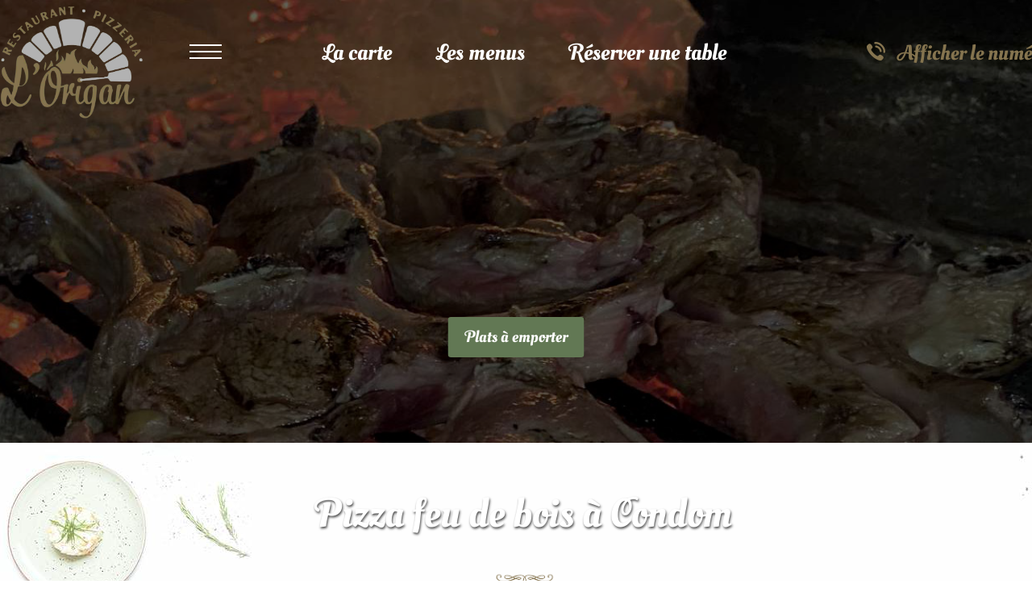

--- FILE ---
content_type: text/html; charset=UTF-8
request_url: https://www.lorigan-pizzeria.fr/pizza-feu-de-bois-condom.html
body_size: 15737
content:
<!DOCTYPE html>
<html lang="fr">
	<head>
		<meta charset="utf-8">
		<script>window.dataLayer = window.dataLayer || []; function gtag() { dataLayer.push(arguments); } gtag('consent', 'default', { 'ad_storage': (sessionStorage.getItem('ad_storage') !== null ? sessionStorage.getItem('ad_storage') : 'denied'), 'ad_user_data': (sessionStorage.getItem('ad_user_data') !== null ? sessionStorage.getItem('ad_user_data') : 'denied'), 'ad_personalization': (sessionStorage.getItem('ad_personalization') !== null ? sessionStorage.getItem('ad_personalization') : 'denied'), 'analytics_storage': (sessionStorage.getItem('analytics_storage') !== null ? sessionStorage.getItem('analytics_storage') : 'denied') });</script>
		<link rel="preconnect" href="https://stats.futurdigital.fr">
		<link rel="dns-prefetch" href="https://stats.futurdigital.fr">
		<link rel="preconnect" href="https://maps.gstatic.com">
		<link rel="dns-prefetch" href="https://maps.gstatic.com">
		<link rel="preconnect" href="https://maps.googleapis.com">
		<link rel="dns-prefetch" href="https://maps.googleapis.com">
		<link rel="preconnect" href="https://www.gstatic.com">
		<link rel="dns-prefetch" href="https://www.gstatic.com">
				<title>Pizza feu de bois à Condom | L'ORIGAN</title>
		<meta name="description" content="Spécialiste de la pizza feu de bois à Condom, L’Origan tient à cœur à vous préparer des pizzas aussi délicieuses que copieuses, préparées avec des produits frai">
						<meta name="viewport" content="width=device-width, initial-scale=1.0">
			<link rel="preload" href="/fonts/?family=OleoScriptSwashCaps-Regular,Poppins-Regular" onload="this.rel='stylesheet';this.removeAttribute('as')" as="style">
<meta name="google-site-verification" content="DoUo2z-k8RzsjdhTCPBVJZlUI05Sn7vYmnIAfEih-1E">
<meta name="msvalidate.01" content="6B5CB18D1A5DB319D2C6EBD1C7104C25">
<link rel="canonical" href="https://www.lorigan-pizzeria.fr/pizza-feu-de-bois-condom.html"><link rel="icon" href="/themes/themefd17287/favicon.ico?1645773588">
<link rel="preload" href="/theme.min.css?1645773588" as="style" onload="this.rel='stylesheet'">
<link rel="preload"  href="/themes/themefd17287/css/jquery-ui.min.css?1645773588" as="style" onload="this.rel='stylesheet'">
<link rel="preload"  href="/themes/themefd17287/css/style.css?1718896266" as="style" onload="this.rel='stylesheet'">
<link rel="preload"  href="/themes/themefd17287/css/print.css?1645773588" media="print" as="style" onload="this.rel='stylesheet'">
<link rel="preload" href="/includes/fontawesome/css/all.min.css?1711009556" onload="this.rel='stylesheet';this.removeAttribute('as')" as="style"><link rel="stylesheet" href="/modules.min.css?1711532430">
<link rel="stylesheet" href="/modules/theme/css/cookies.css?1671797184"><script>var ganalytics_enable=1;</script><script src="/modules/theme/js/slogan-accueil.js?1711377653"></script>	</head>
		<body class="body-pageseo body-pageseo-42">
		<style class="btn-partage-style">.btn-partage{display:none !important}</style>
		<script src="/includes/jquery/1.12.4/jquery.min.js?1711010917"></script>		<script>jQuery.noConflict();</script>
		<script>var _paq = window._paq = window._paq || [];_paq.push(["setCookieSameSite", "None"]);_paq.push(["setSecureCookie", true]);/*tracker methods like "setCustomDimension" should be called before "trackPageView"*/_paq.push(["trackPageView"]);_paq.push(["enableLinkTracking"]);(function(){ var u = "https://stats.futurdigital.fr/"; _paq.push(["setTrackerUrl", u + "matomo.php"]); _paq.push(["setSiteId", "144"]); var d = document, g = d.createElement("script"), s = d.getElementsByTagName("script")[0]; g.type = "text/javascript"; g.async = true; g.src = u + "matomo.js?v=" + new Date().getTime(); s.parentNode.insertBefore(g, s); })();</script><script>var id_page="42",site_url="https://www.lorigan-pizzeria.fr/",source_origine="false",is_LT="false";</script><div
    class="fd-avis_satisfaction"
    id="fd-feedback-button"
    title="Votre avis nous intéresse"
    style="display: none;"
    onClick="document.getElementById('iframefdfeedback').src='https://www.lorigan-pizzeria.fr/modules/feedback/feedback.iframe.php?feedback_type=0&site_name=L%27ORIGAN&adress=4+Rue+Cad%C3%A9ot&hostname=lorigan-pizzeria.fr'; fdBannerOpenModal();"
>
</div>

<iframe
    id="iframefdfeedback"
    frameborder="0"
    title="Formulaire de feedback Futur Digital"
    style="position: fixed;z-index: 1750000000;display:none;height: 100%;width: 100%;top: 50%;transform: translateY(-50%);"
>
</iframe>
<link rel="stylesheet" href="/modules/feedback/css/feedback.css?1711012209" media="print" onload="this.media='all'"><script defer src="/modules/feedback/js/script.js?1681737031"></script><div>
<link rel="stylesheet" href="/includes/animate/4.1.1/css/animate.min.css"/>
<div class="main-page">
	<div class="header-sidebars hidden-md hidden-lg hide-print" id="header-sidebars-menu">
	<div class="header-top">
				<a href="/" class="top-logo"><img src="/themes/themefd17287/images/logo.png" alt="L'ORIGAN" /></a>

		 
        <a href="/reservation-restaurant-condom.html" class="deploy-right-mail"></a>
		
		        
		
						<a href="tel:0562682484" class="deploy-right-call callTracker" data-zone="En-tête" data-page="autre" data-source="site"></a>

			
					
		
		
		<a href="#" class="deploy-right-sidebar"></a>
	</div>
</div>



<div class="sidebar-right hidden-md hidden-lg hide-print">
	<div class="sidebar-scroll-right">
    	<div class="sidebar-header-right">
        	<a href="#" class="close-sidebar-right"></a>
			<img src="/themes/themefd17287/images/logo.png" class="sidebar-right-logo"  alt="L'ORIGAN">
    	</div>

		<p class="sidebar-divider-text">MENU</p>
			 <ul id="menu-main-menu" class="menu-mobile-dynamique">
<li class="menu-item menu-item-page menu-item-23"><a href="/">Accueil</a></li>
<li class="menu-item menu-item-gallery menu-item-55"><a href="/restaurant-italien-condom.html">Le restaurant</a></li>
<li class="menu-item menu-item-carte menu-item-56"><a href="/carte-restaurant-pizzeria-condom.html">La carte</a></li>
<li class="menu-item menu-item-formule menu-item-57"><a href="/les-menus.html">Les menus</a></li>
<li class="menu-item menu-item-service.list menu-item-59"><a href="#">Les services</a></li>
<li class="menu-item menu-item-contact menu-item-104"><a href="/reservation-restaurant-condom.html">Contact</a></li>
</ul>

<!-- /Menu menu-main-menu -->
		 
    </div>
</div>
<div style="height:65px" class="hidden-md hidden-lg"></div>
	
<div class="banniere">
	<img src="/themes/themefd17287/images/banniere-placeholder.png" width="100" height="49"  alt="L'ORIGAN" />
	</div>
	<header class="hide-print tete hidden-sm hidden-xs">
		<div class="fluid-menu">
			<div class="container nopad relative">
				<div class="row relative">
					<div class="col-md-3 nopad">
						<p class="logo-site">
						 
						<a href="/"><img src="/themes/themefd17287/images/logo.png" width="560" height="445" alt="L'ORIGAN" /></a>
						</p>
						<button type="button" name="open-menu" class="menu-open-close" title="Ouvrir/Fermer le menu">
							<span class="line1"></span>
							<span class="line2"></span>
							<span class="line3"></span>
						</button>
					</div>
					<div class="col-md-6 nopad ">
						<nav class="navh">
							<ul id="menu_haut_principal" class="menu_haut_principal">
<li class="menu-item menu-item-carte menu-item-61"><a href="/carte-restaurant-pizzeria-condom.html">La carte</a></li>
<li class="menu-item menu-item-formule.list menu-item-62"><a href="/nos-menus-condom.html">Les menus</a></li>
<li class="menu-item menu-item-contact menu-item-75"><a href="/reserver-une-table-restaurant-condom.html">Réserver une table</a></li>
</ul>

<!--Menu menu_haut_principal-->
						</nav>
					</div>
					<div class="col-md-3 nopad right">
												<p class="tel callTracker"><span class="t_phone">05 62 68 24 84</span><span class="t_affiche" data-zone="En-tête" data-page="autre" data-source="site">Afficher le numéro</span></p>
					
									</div>


				</div>
			</div>
		</div>
		<div class="menu-mortel">
			<nav class="navh-mortel">
				<ul id="menu_haut_secondaire" class="menu_haut_secondaire">
<li class="menu-item menu-item-page menu-item-65"><a href="/">Accueil</a></li>
<li class="menu-item menu-item-gallery menu-item-66"><a href="/restaurant-italien-condom.html">Le restaurant</a></li>
<li class="menu-item menu-item-service.list menu-item-67"><a href="#">Les services</a></li>
<li class="menu-item menu-item-contact menu-item-78"><a href="/reservation-restaurant-condom.html">Contact</a></li>
</ul>

<!--Menu menu_haut_secondaire-->
			</nav>
			<div class="btn-partage">
				<a class="btnp btn-fb" href="https://www.facebook.com/share.php?u=https://www.lorigan-pizzeria.fr/pizza-feu-de-bois-condom.html" title="Partager sur Facebook" onclick="window.open(this.href, 'Partager sur Facebook','width=500,height=350,scrollbars=0,left=' +((screen.width - 500)/2) + ',top=' + ((screen.height - 350)/2) + ', toolbar=no, menubar=no, location=no, resizable=no, scrollbars=yes, status=no '); return false"><span class="hide">Facebook</span></a>
				<a class="btnp btn-twitter" href="https://twitter.com/home?status=https://www.lorigan-pizzeria.fr/pizza-feu-de-bois-condom.html" title="Partager sur Twitter" onclick="window.open(this.href, 'Partager sur Twitter','width=500,height=350,scrollbars=0,left=' +((screen.width - 500)/2) + ',top=' + ((screen.height - 350)/2) + ', toolbar=no, menubar=no, location=no, resizable=no, scrollbars=yes, status=no '); return false"><span class="hide">Twitter</span></a>
			</div>
		</div>
						<a href="http://www.lorigan-pizzeria.fr/sites/lorigan-pizzeria.fr/files/menu.pdf" target="__blank" class="btn animate__animated animate__fadeIn btn-plat">Plats à emporter</a>
	</header>
	<!-- 	<a href="http://www.lorigan-pizzeria.fr/sites/lorigan-pizzeria.fr/files/menu.pdf" target="__blank" class="btn animate__animated animate__fadeIn btn-plat">Plats à emporter</a>
	 -->
	<!-- <ul class="nav-rs">
		<li><a class="btn-rs fb btnp btn-fb" href="" target="_blank" title="Consulter notre page Facebook"><i class="fa-brands fa-facebook-f"></i><span>Partager Facebook</span></a></li>
		<li><a class="btn-rs tw" href="" target="_blank" title="Partager sur Twitter"><i class="fa-brands fa-twitter"></i>Partager sur Twitter</span></a></li>
		<li><a class="btn-rs in" href="https://www.instagram.com/unionpiscinescarcassonne/?utm_medium=copy_link" target="_blank" title="Consulter notre page Linkedin"><i class="fa-brands fa-linkedin"></i><span>Linkedin</span></a></li>
		<li><a class="btn-rs gmb" href="https://www.google.com/search?q=UNION+PISCINE+CARCASSONNE+&rlz=1C1GCEU_frMA942MA942&sxsrf=ALeKk00eHQ4srrSe8olIVxBtvo7V8ETU7g%3A1621425014361&ei=dvukYJHGFcvukgWCnJLoDw&oq=UNION+PISCINE+CARCASSONNE+&gs_lcp=Cgdnd3Mtd2l6EAMyBAgjECcyBggAEBYQHjIGCAAQFhAeMgYIABAWEB5Q-XhY-XhgrXpoAXAAeACAAXiIAewBkgEDMC4ymAEAoAEBqgEHZ3dzLXdpesABAQ&sclient=gws-wiz&ved=0ahUKEwiR2Yrw1tXwAhVLt6QKHQKOBP0Q4dUDCA4&uact=5#lrd=0x12ae2d92a834bc77:0x58564856f63fbbc4,1,,," target="_blank" title="Donner votre avis sur google"><i class="fa-brands fa-google"></i><span>Donner votre avis</span></a></li>
	</ul> -->
									
								                                								
								                                								
								                                	<main class="fluid-contenu">
		


<div class="container">
	<div class="corps huhu">

		<div class="pageseo clear node-42">
			<div class="row">
				<h1>Pizza feu de bois à Condom</h1>
								<p>Vous êtes à la recherche d’un restaurant spécialisé dans la <strong>pizza feu de bois</strong> à Condom ?  Venez découvrir les délicieuses pizzas de notre pizzeria L’Origan !<br /><br />Spécialiste de la <strong>pizza feu de bois</strong> à Condom, L’Origan tient à cœur à vous préparer des pizzas aussi délicieuses que copieuses, préparées avec des produits frais de qualité. Nous vous invitons à déguster notre large gamme de pizzas : Marguerita, 4 Fromages, Calzone, etc. Chez nous, chacun trouvera son bonheur !<br /><br />L’Origan vous propose une cuisine française et italienne généreuse et variée. Nous serons heureux de vous accueillir et de vous concocter les belles recettes. Notre <a href="/restaurant-condom.html" target="_blank" rel="noopener">restaurant</a> à Condom, vous propose tous les jeudis des plats végétariens. <br /><br />À L’Origan, vous aurez un parking à votre disposition pour pouvoir stationner sans difficulté. Vous pouvez aussi ramener vos animaux. Vous aurez également accès au wifi. <br /><br />Si vous avez besoin de plus d’informations ou vous voulez commander une <em>pizza feu de bois</em> à Condom, n’hésitez pas à contacter votre restaurant L’Origan au 05 62 68 24 84. Nous sommes toujours disponibles pour répondre à toutes vos questions et demandes dans les plus brefs délais. Vous pouvez également venir découvrir notre pizzeria. Nous serons ravis de vous accueillir. Nous sommes situés au 4 Rue Cadéot.</p>	
			</div>
			<div class="row" style="margin:30px 0 0 0">
				<div class="col-md-2"></div>
				<div class="col-md-8">
				<div class="contact"><div class="formulaire"><h2>Contactez-nous en 30 secondes</h2><div id="description-contact"><p>Merci de bien vouloir remplir ce formulaire afin de nous faire part de vos demandes.</p></div><script defer>jQuery(document).ready(function(){jQuery("head").append("<style>label span.required{color:#B94A48}span.help-inline,span.help-block{color:#888;font-size:.9em;font-style:italic}.label-rgpd{font-size:11px;font-weight:normal;font-style:italic;padding-left:0px;display:block !important}form.form-horizontal .form-group .label-rgpd input.form-control{position:relative;display:inline-block;width:auto !important;height:auto;margin: 0 7px 2px 0}.info-rgpd p{font-size: 10px;font-weight:normal;font-style:italic;text-align:justify;margin-top:15px;opacity:0.8;display:block;clear:both}</style>");});</script><form  action="#" id="contact_34" method="post" enctype="multipart/form-data" class="form-horizontal"><fieldset><input type="hidden" name="form" value="contact_34" id="contact_34-element-0"/><div class="form-group"><label class="control-label col-md-4" for="contact_34-element-1">Société</label><div class="col-md-8"><input type="text" class="form-control input-md col-md-8" name="societe" value placeholder="Société" id="contact_34-element-1"/></div></div><div class="form-group"><label class="control-label col-md-4" for="contact_34-element-2">Civilité</label><div class="col-md-8"><select name="civilite" class="form-control input-md col-md-8" id="contact_34-element-2"><option value="" selected="selected">Civilité</option><option value="M.">M.</option><option value="Mme">Mme</option><option value="Mlle">Mlle</option></select></div></div><div class="form-group"><label class="control-label col-md-4" for="contact_34-element-3"><span class="required">* </span>Nom</label><div class="col-md-8"><input type="text" class="form-control input-md col-md-8" name="nom" value required placeholder="Nom*" id="contact_34-element-3"/></div></div><div class="form-group"><label class="control-label col-md-4" for="contact_34-element-4">Prénom</label><div class="col-md-8"><input type="text" class="form-control input-md col-md-8" name="prenom" value placeholder="Prénom" id="contact_34-element-4"/></div></div><div class="form-group"><label class="control-label col-md-4" for="contact_34-element-5"><span class="required">* </span>Téléphone</label><div class="col-md-8"><input type="tel" name="tel" value class="form-control input-md col-md-8" required placeholder="Téléphone*" id="contact_34-element-5"/></div></div><div class="form-group"><label class="control-label col-md-4" for="contact_34-element-6"><span class="required">* </span>Courriel</label><div class="col-md-8"><input type="email" name="email" value class="form-control input-md col-md-8" required placeholder="Courriel*" id="contact_34-element-6"/></div></div><div class="form-group"><label class="control-label col-md-4" for="contact_34-element-7"></label><div class="col-md-8"><select name="interesstedby" class="form-control input-md col-md-8" id="contact_34-element-7"><option value="" selected="selected">Je suis intéressé(e) par</option><option value="Pizzas">Pizzas</option><option value="Pizzeria">Pizzeria</option><option value="Restaurant">Restaurant</option><option value="Pizza feu de bois">Pizza feu de bois</option><option value="Pizza à emporter">Pizza à emporter</option><option value="Restaurant terrasse">Restaurant terrasse</option><option value="Plats à emporter">Plats à emporter</option><option value="Restaurant pizzeria">Restaurant pizzeria</option><option value="Cuisine italienne">Cuisine italienne</option><option value="Livraison de plats">Livraison de plats</option><option value="Spécialités italiennes">Spécialités italiennes</option><option value="Spécialités du terroir">Spécialités du terroir</option><option value="Service terrasse et salle climatisée">Service terrasse et salle climatisée</option><option value="Autres">Autres</option></select></div></div><div class="form-group"><label class="control-label col-md-4" for="contact_34-element-8"></label><div class="col-md-8"><select name="referrer" class="form-control input-md col-md-8" id="contact_34-element-8"><option value="-1">Comment nous avez-vous connus ?</option><option value="Moteur de recherche">Moteur de recherche</option><option value="Bouche à oreille">Bouche à oreille</option><option value="Courriel">Courriel</option><option value="Publicité papier">Publicité papier</option><option value="Presse">Presse</option></select></div></div><div class="form-group"><label class="control-label col-md-4" for="contact_34-element-9"><span class="required">* </span>Message</label><div class="col-md-8"><textarea rows="5" name="message" class="form-control input-md col-md-8" required style="resize:none;" placeholder="Message*" id="contact_34-element-9"></textarea></div></div><div class="form-group"><label class="control-label col-md-4" >Consentement RGPD</label><div class="col-md-8"><label class="checkbox label-rgpd"> <input id="contact_34-element-10-0" type="checkbox" name="rgpd[]" class="form-control input-md col-md-8" value="J’accepte d’être recontacté par L&#039;ORIGAN. J’accepte également que les informations saisies soient exploitées dans le cadre de la demande de contact et de la relation commerciale qui peut en découler. "/> J’accepte d'être recontacté par L'ORIGAN. J’accepte également que les informations saisies soient exploitées dans le cadre de la demande de contact et de la relation commerciale qui peut en découler. <strong> **</strong> </label> </div></div><div class="form-group"><div class="col-md-8"><script src='https://www.google.com/recaptcha/enterprise.js?render=explicit'></script><div class='g-recaptcha'  id='g-recaptcha-container-pfbc-contact_34'></div></div></div><input type="hidden" name="nid" value="34" id="contact_34-element-12"/><input type="hidden" name="action" value="send" id="contact_34-element-13"/><input type="hidden" name="fichier" id="contact_34-element-14"/><div class="form-group"><div class="form-actions col-md-12"><span class="required">* </span> Champs obligatoires</div></div><div class="form-group"><label class="control-label col-md-3"></label><div class="form-actions col-md-9 col-md-offset-3 text-right"><input type="submit" value="Envoyer" name="btn_submit" class="btn btn-primary" id="contact_34-element-16"/></div></div><div class="info-rgpd"><p><strong>**</strong> Les informations recueillies font l&rsquo;objet d&rsquo;un traitement informatique destin&eacute; &agrave;<em>&nbsp;L'ORIGAN</em>, responsable du traitement, afin de donner suite &agrave; votre demande et de vous recontacter. Les donn&eacute;es sont &eacute;galement destin&eacute;es &agrave; Futur Digital, prestataire de L'ORIGAN. Conform&eacute;ment &agrave; la r&eacute;glementation en vigueur, vous disposez notamment d'un droit d'acc&egrave;s, de rectification, d'opposition et d'effacement sur les donn&eacute;es personnelles qui vous concernent. Pour plus d&rsquo;informations, cliquez&nbsp;<a href='/politique-de-confidentialite.html'>ici</a>.</p></div></fieldset></form><script defer>let recaptchaPfbcIdcontact_34;
grecaptcha.enterprise.ready(function (){
    recaptchaPfbcIdcontact_34 = grecaptcha.enterprise.render('g-recaptcha-container-pfbc-contact_34', {
        sitekey: "6LcCMqwqAAAAAFtqxMX4iVFlpWzjBvuYSa-HrgBv",
        badge: "inline",
        size: "invisible",
    })
})

let formElementcontact_34 = document.getElementById('contact_34');

function valid_and_submit_form(formElement){
    let fields = formElement.querySelectorAll('input[required], textarea[required], select[required]');
    fields = Array.from(fields);
    fields = fields.reverse();
    if (!formElement.checkValidity()) {
        fields.forEach((field) => {
            if (!field.checkValidity()) {
                field.reportValidity();
            }
        });
    } else {
        formElement.submit();
    }
}

document.getElementById('contact_34').querySelector('[name="btn_submit"]').addEventListener('click', e => {
    e.preventDefault();
    grecaptcha.enterprise.execute(recaptchaPfbcIdcontact_34, {action: "pfbc_form"}).then(function(token){
        document.getElementById('g-recaptcha-container-pfbc-contact_34').querySelector('[name="g-recaptcha-response"]').value = token;
        valid_and_submit_form(formElementcontact_34);
    });
})
;jQuery(window).load(function() {if(jQuery("#g-recaptcha-response").length>0) {jQuery("#g-recaptcha-response");}});jQuery(document).ready(function() {		if(jQuery("#contact_34").attr("action")=='#') {
			jQuery("#contact_34").attr("action","");
		}
		jQuery("#contact_34").attr("role","form");
		jQuery("#contact_34").bind("submit", function() {
			jQuery(this).find("input[type=submit]").attr("disabled","disabled");
		});});</script><script>jQuery(document).ready(function() { jQuery('select[name=referrer]').replaceWith('<input type="hidden" name="referrer" value="Moteur de recherche" >'); jQuery('select[name=interesstedby]').replaceWith('<input type="hidden" name="interesstedby" value="Pizza feu de bois à Condom" >'); jQuery('input[name=interesstedby]').unwrap(); jQuery('input[name=referrer]').unwrap(); jQuery('input[name=referrer]').prev().hide(); jQuery('input[name=interesstedby]').prev().hide(); jQuery('input[name=interesstedby]').unwrap(); jQuery('input[name=referrer]').unwrap();});</script></div></div>				</div>
				<div class="col-md-2"></div>	
			</div>
		</div>
	</div>
</div>

	
</main>
    <div class="tabb2 pad-sm pad-xs">
        <div class="cell cellg">
            <div class="reser">
                <div>
                                    </div>
            </div>
        </div>
        <div class="cell cellc">
            <div class="contt">
                <h2>Réservation</h2>
                <div class="datepicker"></div>
            </div>
        </div>
        <div class="cell celld">
            <div class="reser">
                <div><a href="https://www.lorigan-pizzeria.fr/carte-restaurant-pizzeria-condom.html"><span class="carte-title">La carte</span><br>Consultez notre carte</a></div>
            </div>
        </div>
    </div>

<!-- Nos services -->
<div class="nosServicesBg" data-aos="fade-up">
    <div class="container">
        <div class="row contentStyle">
            <section class="row tableGrid fullWidth va-middle">
                <div class="table-row">
                    <div class="col-lg-6 col-md-8 col-sm-12 col-xs-12">
                        <div class="content">
                            <h3 class="h"><span>Nos services</span></h3>
                                                        <ul class="linkList">
                                                                <li>
                                    <a href="/nos-services/specialites-italiennes-condom.html" title="L'ORIGAN - Spécialités italiennes">Spécialités italiennes</a>
                                </li>
								
								
																
                                                               
								
                                                                <li>
                                    <a href="/nos-services/specialites-du-terroir-condom.html" title="L'ORIGAN - Spécialités du terroir">Spécialités du terroir</a>
                                </li>
								
								
																
                                                               
								
                                                                <li>
                                    <a href="/nos-services/restaurant-avec-terrasse-condom.html" title="L'ORIGAN - Service terrasse et salle climatisée">Service terrasse et salle climatisée</a>
                                </li>
								
								
																
                                                               
								
                                                            </ul>
                                                    </div>
                    </div>
                    <div class="col-lg-6 col-md-4 col-sm-12 col-xs-12 ">
                        <div class="mainSectionSliderBg">
                            <ul class="mainSectionSlider">
                                                                <li class="img-">
                                    <div class="img-responsive blazy" data-src="/images/galleire/large/Livraison-de-plats-a-Condom.jpg?1710500475">
                                    </div>
									
                                    <a class="show" title="Spécialités italiennes" href="/images/galleire/large/Livraison-de-plats-a-Condom.jpg?1710500475" data-lightbox='gallery-image-30' >
                                    </a>
                                    <img src="/themes/themefd17287/images/gallerySlider.png" alt="L'ORIGAN - Livraison de plats à Condom">
								</li>
                                                                                                <li class="img-1">
                                    <div class="img-responsive blazy" data-src="/images/services/large/img-3043.JPG?1662645541">
                                    </div>
									
                                    <a class="show" title="Spécialités du terroir" href="/images/services/large/img-3043.JPG?1662645541" data-lightbox='gallery-image-31' >
                                    </a>
                                    <img src="/themes/themefd17287/images/gallerySlider.png" alt="L'ORIGAN - img-3043">
								</li>
                                                                                                <li class="img-2">
                                    <div class="img-responsive blazy" data-src="/images/services/large/img-1635.JPG?1662645746">
                                    </div>
									
                                    <a class="show" title="Service terrasse et salle climatisée" href="/images/services/large/img-1635.JPG?1662645746" data-lightbox='gallery-image-29' >
                                    </a>
                                    <img src="/themes/themefd17287/images/gallerySlider.png" alt="L'ORIGAN - img-1635">
								</li>
                                                                                            </ul>
                        </div>
                    </div>
                </div>
            </section> 
        </div>
    </div>
</div>
<footer class="hide-print pied">
    <div class="bande1">
        <div class="container nopad pad-sm pad-xs">
            <div class="row">
                <div class="col-md-4 col-sm-4 center nopad">


                                                              <h2>Téléphone</h2>
                                <p class="tel tel1 callTracker"><span class="t_phone">05 62 68 24 84</span><span class="t_affiche" data-zone="Pied de page" data-page="autre" data-source="site">Afficher le numéro</span></p>
                                                                    </div>
                <div class="col-md-4 col-sm-4 center nopad">
                                    </div>
                <div class="col-md-4 col-sm-4 center nopad">
                                            <h2>Adresse</h2>
                        <p class="adresse">
                            <span> 4 Rue Cadéot</span><br>
                            <span> 32100</span>
                            <span> CONDOM</span>
                        </p>
                                    </div>
            </div>
        </div>
    </div>
    <div class="bande2">
        <div class="container">
            <div class="row">
                <div class="col-md-3 col-sm-4 col-xs-12 nopad ">
                    <div class="menu_footer">
                        <h2>Accès rapide</h2>
                         <ul id="menu_footer" class="menu_footer">
<li class="menu-item menu-item-page menu-item-24"><a href="/" title="Accueil">Accueil</a></li>
<li class="menu-item menu-item-gallery menu-item-50"><a href="/restaurant-italien-condom.html" title="Le restaurant">Le restaurant</a></li>
<li class="menu-item menu-item-carte menu-item-51"><a href="/carte-restaurant-pizzeria-condom.html" title="La carte">La carte</a></li>
<li class="menu-item menu-item-formule.list menu-item-52"><a href="/nos-menus-condom.html" title="Les menus">Les menus</a></li>
<li class="menu-item menu-item-service.list menu-item-54"><a href="#" title="Les services">Les services</a></li>
<li class="menu-item menu-item-contact menu-item-76"><a href="/reserver-une-table-restaurant-condom.html" title="Réserver une table">Réserver une table</a></li>
<li class="menu-item menu-item-contact menu-item-77"><a href="/reservation-restaurant-condom.html" title="Contact">Contact</a></li>
<li class="menu-item menu-item-copyright menu-item-25"><a href="/mentions-legales.html" title="Mentions légales">Mentions légales</a></li>
<li class="menu-item menu-item-copyright menu-item-103"><a href="/politique-de-confidentialite.html" title="Politique de confidentialité">Politique de confidentialité</a></li>
<li class="menu-item menu-item-sitemap menu-item-26"><a href="/plan-du-site.html" title="Plan du site">Plan du site</a></li>
</ul>

<!--Menu menu_footer-->
                    </div>
                </div>
                <div class="col-md-5 col-sm-5 col-xs-12 nopad ">
                     <div class="menu_content">
                         <h2>Recherches fréquentes</h2>
                         <div class="menu_referencement scrolled-content">        
                                <ul id="menu_referencement" class="menu_referencement">
<li class="menu-item menu-item-pageseo menu-item-83"><a href="/pizzas-condom.html" title="Pizzas Condom">Pizzas Condom</a></li>
<li class="menu-item menu-item-pageseo menu-item-84"><a href="/pizzas-gers.html" title="Pizzas Gers">Pizzas Gers</a></li>
<li class="menu-item menu-item-pageseo menu-item-85"><a href="/pizzeria-condom.html" title="Pizzeria Condom">Pizzeria Condom</a></li>
<li class="menu-item menu-item-pageseo menu-item-86"><a href="/pizzeria-gers.html" title="Pizzeria Gers">Pizzeria Gers</a></li>
<li class="menu-item menu-item-pageseo menu-item-87"><a href="/restaurant-condom.html" title="Restaurant Condom">Restaurant Condom</a></li>
<li class="menu-item menu-item-pageseo menu-item-88"><a href="/restaurant-gers.html" title="Restaurant Gers">Restaurant Gers</a></li>
<li class="menu-item menu-item-pageseo menu-item-89"><a href="/pizza-feu-de-bois-condom.html" title="Pizza feu de bois Condom">Pizza feu de bois Condom</a></li>
<li class="menu-item menu-item-pageseo menu-item-90"><a href="/pizza-feu-de-bois-gers.html" title="Pizza feu de bois Gers">Pizza feu de bois Gers</a></li>
<li class="menu-item menu-item-pageseo menu-item-91"><a href="/pizza-a-emporter-condom.html" title="Pizza à emporter Condom">Pizza à emporter Condom</a></li>
<li class="menu-item menu-item-pageseo menu-item-92"><a href="/pizza-a-emporter-gers.html" title="Pizza à emporter Gers">Pizza à emporter Gers</a></li>
<li class="menu-item menu-item-pageseo menu-item-93"><a href="/restaurant-terrasse-condom.html" title="Restaurant terrasse Condom">Restaurant terrasse Condom</a></li>
<li class="menu-item menu-item-pageseo menu-item-94"><a href="/restaurant-terrasse-gers.html" title="Restaurant terrasse Gers">Restaurant terrasse Gers</a></li>
<li class="menu-item menu-item-pageseo menu-item-95"><a href="/plats-a-emporter-condom.html" title="Plats à emporter Condom">Plats à emporter Condom</a></li>
<li class="menu-item menu-item-pageseo menu-item-96"><a href="/plats-a-emporter-gers.html" title="Plats à emporter Gers">Plats à emporter Gers</a></li>
<li class="menu-item menu-item-pageseo menu-item-97"><a href="/restaurant-pizzeria-condom.html" title="Restaurant pizzeria Condom">Restaurant pizzeria Condom</a></li>
<li class="menu-item menu-item-pageseo menu-item-98"><a href="/restaurant-pizzeria-gers.html" title="Restaurant pizzeria Gers">Restaurant pizzeria Gers</a></li>
<li class="menu-item menu-item-pageseo menu-item-99"><a href="/cuisine-italienne-condom.html" title="Cuisine italienne Condom">Cuisine italienne Condom</a></li>
<li class="menu-item menu-item-pageseo menu-item-100"><a href="/cuisine-italienne-gers.html" title="Cuisine italienne Gers">Cuisine italienne Gers</a></li>
<li class="menu-item menu-item-pageseo menu-item-101"><a href="/livraison-de-plats-condom.html" title="Livraison de plats Condom">Livraison de plats Condom</a></li>
<li class="menu-item menu-item-pageseo menu-item-102"><a href="/livraison-de-plats-gers.html" title="Livraison de plats Gers">Livraison de plats Gers</a></li>
</ul>

<!-- /Menu menu_referencement -->
                        </div>  
                    </div>
                </div>
                <div class="col-md-4 col-sm-3 col-xs-12 nopad ">
                    <h2 class="text-center h2-partage">Partager</h2>
                    <div class="btn-partage">
                        <a class="btnp btn-fb" href="https://www.facebook.com/share.php?u=https://www.lorigan-pizzeria.fr/pizza-feu-de-bois-condom.html" title="Partager sur Facebook" onclick="window.open(this.href, 'Partager sur Facebook', 'width=500,height=350,scrollbars=0,left=' + ((screen.width - 500) / 2) + ',top=' + ((screen.height - 350) / 2) + ', toolbar=no, menubar=no, location=no, resizable=no, scrollbars=yes, status=no ');
                                return false"><span class="hide">Facebook</span></a>
                        <a class="btnp btn-twitter" href="https://twitter.com/home?status=https://www.lorigan-pizzeria.fr/pizza-feu-de-bois-condom.html" title="Partager sur Twitter" onclick="window.open(this.href, 'Partager sur Twitter', 'width=500,height=350,scrollbars=0,left=' + ((screen.width - 500) / 2) + ',top=' + ((screen.height - 350) / 2) + ', toolbar=no, menubar=no, location=no, resizable=no, scrollbars=yes, status=no ');
                                return false"><span class="hide">Twitter</span></a>
                    </div>
                </div>
            </div>
        </div>
    </div>
    <div class="bande3">
        <div class="container nopad relative pad-sm pad-xs">   
                    <p class="copyright-footer" role="contentinfo">
                        <a id="logoFD" href="https://www.futurdigital.fr" rel="nofollow" title="Hébergement sites internet" target="_blank">
                                                <?xml version="1.0" encoding="UTF-8"?> <svg xmlns="http://www.w3.org/2000/svg" xmlns:xlink="http://www.w3.org/1999/xlink" version="1.1" id="logo_FD" x="0px" y="0px" viewBox="0 0 1760 591" style="width:200px!important" xml:space="preserve"><path class="st0" d="M445.5,259.2c0-0.8-0.1-1.5-0.1-2.3s-0.1-1.5-0.1-2.3c-0.3-4.7-0.7-9.4-1.3-14.2 c-9.7-70.2-61.5-127.5-132.7-146.7c-0.1,0-0.2-0.1-0.3-0.1c-16.6-4.4-34.3-6.8-52.8-6.8c-39.4,1-81.9,18.4-116.4,53.5 c-53.4,54.4-66.1,132.4-33.7,201.4c16.5,35.1,41,64.2,68.9,90.6c27.6,26.2,58.6,48,88.9,70.7c1.8,1.3,2.8,1.1,4.4-0.2 c20.4-15.6,41.6-30.3,61.4-46.7c16.2-13.4,31.7-27.4,46-42.6c8.8-9.3,7.7-24.2-2.3-32.1c-6.2-4.9-12.9-10.3-18.4-14.8 c-0.8-0.5-1.7-1.1-2.5-1.8c-7.9-6.5-15.9-13-23.7-19.5c-1.5-1.3-2.8-2.3-3.7-3.1c-2.2-1.9-3.6-1.9-6-0.3 c-61.3,39.3-141.2,2.5-150.7-69.6c-0.5-4.2-0.6-8.4-0.9-12.6c0.1-50,40.2-93.5,89.9-96.8c38-2.5,68.6,12,89.7,43.5 c3.8,5.6,6.9,11.3,9.5,17.1c0,0,0,0.1-0.1,0.1c5.1,11.6,7.6,23.4,7.7,35.4c0,1.1,0,2.3-0.1,3.4c0,0.3,0,0.6,0,0.9 c0,0.8-0.1,1.5-0.1,2.3c-0.5,6.1-1.5,12.5-3.1,18.6c0,0.1-0.1,0.2-0.1,0.3c-1.9,6.8-4.5,13.6-7.9,20.4c-0.5,1.1-0.8,2-0.8,2.8 c-0.1,1.3,0.5,2.3,2.1,3.6c0.1,0.1,0.2,0.1,0.3,0.2c1.2,1,2.5,1.9,3.7,2.7c9.1,7.3,28.1,22.8,41.8,34c8.4,6.9,21.1,4,25.7-5.9 c10.4-22.1,16.6-45.2,17.7-69.6c0.1-2.5,0.2-5,0.2-7.5c0-0.4,0-0.8,0-1.2C445.6,262.4,445.6,260.8,445.5,259.2z"></path><path class="st0" d="M212.5,278c8.7,30.1,40.7,47.6,70.7,38.8c30.4-9,47.7-40.5,38.8-70.7c-9-30.7-40.5-48.2-70.9-39.5 c-22.2,6.5-37.3,25.2-40.5,46.8C209.6,261.5,210.1,269.8,212.5,278"></path><g><g><g><g><defs><rect id="SVGID_1_" width="1760" height="591"></rect></defs><clipPath id="SVGID_2_"><use href="#SVGID_1_" style="overflow:visible"></use></clipPath><polygon class="st1" points="556.2,213.7 556.2,240.6 607.9,240.6 607.9,271.2 556.2,271.2 556.2,322.3 524.4,322.3 524.4,183.1 608.9,183.1 608.9,213.7"></polygon></g></g></g><g><g><g><defs><rect id="SVGID_3_" width="1760" height="591"></rect></defs><clipPath id="SVGID_4_"><use href="#SVGID_3_" style="overflow:visible"></use></clipPath><path class="st2" d="M720.9,222.9v99.5h-29.8V313c-5.4,7.4-15.3,12.1-28.5,12.1c-20.1,0-37.2-14.3-37.2-41.2v-61.1h29.8v56.7 c0,12.3,7.8,18.1,17.3,18.1c10.9,0,18.5-6.4,18.5-20.5v-54.3L720.9,222.9L720.9,222.9z"></path></g></g></g><g><g><g><defs><rect id="SVGID_5_" width="1760" height="591"></rect></defs><clipPath id="SVGID_6_"><use href="#SVGID_5_" style="overflow:visible"></use></clipPath><path class="st3" d="M780.6,251.5v35.2c0,8.6,7.4,9.4,20.5,8.6v27.1c-39,4-50.3-7.8-50.3-35.6v-35.2h-15.9V223h15.9v-19l29.8-9 v27.9h20.5v28.6H780.6z"></path></g></g></g><g><g><g><defs><rect id="SVGID_7_" width="1760" height="591"></rect></defs><clipPath id="SVGID_8_"><use href="#SVGID_7_" style="overflow:visible"></use></clipPath><path class="st4" d="M914.1,222.9v99.5h-29.8V313c-5.4,7.4-15.3,12.1-28.5,12.1c-20.1,0-37.2-14.3-37.2-41.2v-61.1h29.8v56.7 c0,12.3,7.8,18.1,17.3,18.1c10.9,0,18.5-6.4,18.5-20.5v-54.3L914.1,222.9L914.1,222.9z"></path></g></g></g><g><g><g><defs><rect id="SVGID_9_" width="1760" height="591"></rect></defs><clipPath id="SVGID_10_"><use href="#SVGID_9_" style="overflow:visible"></use></clipPath><path class="st5" d="M995.7,220.9v33.8c-12.3-2-29.8,3-29.8,22.7v45H936v-99.5h29.8v17.7C969.8,227.2,983.2,220.9,995.7,220.9"></path></g></g></g><g><g><g><defs><rect id="SVGID_11_" width="1760" height="591"></rect></defs><clipPath id="SVGID_12_"><use href="#SVGID_11_" style="overflow:visible"></use></clipPath><path class="st6" d="M1183.7,252.7c0,39.4-29.2,69.6-67.6,69.6h-55.7V183.1h55.7C1154.5,183.1,1183.7,213.3,1183.7,252.7 M1153.1,252.7c0-23.9-15.1-39-37-39h-23.9v78h23.9C1138,291.7,1153.1,276.6,1153.1,252.7"></path></g></g></g><g><g><g><defs><rect id="SVGID_13_" width="1760" height="591"></rect></defs><clipPath id="SVGID_14_"><use href="#SVGID_13_" style="overflow:visible"></use></clipPath><path class="st7" d="M1197.6,196.2c0-9.7,8.2-17.9,17.9-17.9c9.7,0,17.9,8.2,17.9,17.9s-8.2,17.9-17.9,17.9 C1205.8,214.1,1197.6,206,1197.6,196.2 M1200.6,222.9h29.8v99.5h-29.8V222.9z"></path></g></g></g><g><g><g><defs><rect id="SVGID_15_" width="1760" height="591"></rect></defs><clipPath id="SVGID_16_"><use href="#SVGID_15_" style="overflow:visible"></use></clipPath><path class="st8" d="M1354.4,222.9v94.5c0,33.4-26.1,47.6-52.5,47.6c-20.7,0-38-7.8-47.2-24.1l25.5-14.7 c3.8,7,9.6,12.5,22.7,12.5c13.9,0,22.5-7.2,22.5-21.3v-9.2c-6.6,8.2-16.1,12.9-29,12.9c-28.3,0-48.9-23.1-48.9-50.5 s20.7-50.5,48.9-50.5c12.9,0,22.5,4.8,29,12.9v-10.1L1354.4,222.9L1354.4,222.9z M1325.4,270.6c0-13.7-9.9-23.1-24.1-23.1 s-24.1,9.4-24.1,23.1s9.9,23.1,24.1,23.1S1325.4,284.3,1325.4,270.6"></path></g></g></g><g><g><g><defs><rect id="SVGID_17_" width="1760" height="591"></rect></defs><clipPath id="SVGID_18_"><use href="#SVGID_17_" style="overflow:visible"></use></clipPath><path class="st9" d="M1373.3,196.2c0-9.7,8.2-17.9,17.9-17.9c9.7,0,17.9,8.2,17.9,17.9s-8.2,17.9-17.9,17.9 C1381.5,214.1,1373.3,206,1373.3,196.2 M1376.3,222.9h29.8v99.5h-29.8V222.9z"></path></g></g></g><g><g><g><defs><rect id="SVGID_19_" width="1760" height="591"></rect></defs><clipPath id="SVGID_20_"><use href="#SVGID_19_" style="overflow:visible"></use></clipPath><path class="st10" d="M1465.8,251.5v35.2c0,8.6,7.4,9.4,20.5,8.6v27.1c-39,4-50.3-7.8-50.3-35.6v-35.2h-15.9V223h15.9v-19 l29.8-9v27.9h20.5v28.6H1465.8z"></path></g></g></g><g><g><g><defs><rect id="SVGID_21_" width="1760" height="591"></rect></defs><clipPath id="SVGID_22_"><use href="#SVGID_21_" style="overflow:visible"></use></clipPath><path class="st11" d="M1603.3,222.9v99.5h-29.8V313c-6.6,7.6-16.3,12.1-29.6,12.1c-26.1,0-47.6-22.9-47.6-52.5 s21.5-52.5,47.6-52.5c13.3,0,23.1,4.6,29.6,12.1v-9.4L1603.3,222.9L1603.3,222.9z M1573.5,272.6c0-14.9-9.9-24.3-23.7-24.3 c-13.7,0-23.7,9.4-23.7,24.3s9.9,24.3,23.7,24.3C1563.5,296.9,1573.5,287.5,1573.5,272.6"></path></g></g></g><g><g><g><defs><rect id="SVGID_23_" width="1760" height="591"></rect></defs><clipPath id="SVGID_24_"><use href="#SVGID_23_" style="overflow:visible"></use></clipPath><rect x="1625.2" y="177.1" class="st12" width="29.8" height="145.2"></rect></g></g></g><g><g><g><defs><rect id="SVGID_25_" width="1760" height="591"></rect></defs><clipPath id="SVGID_26_"><use href="#SVGID_25_" style="overflow:visible"></use></clipPath><polygon class="st13" points="528.5,371.4 535.3,371.4 546.2,410.9 557.9,371.4 564.4,371.4 576,410.9 587,371.4 593.7,371.4 579.9,419.4 572.5,419.4 561.1,381.1 549.7,419.4 542.3,419.4"></polygon></g></g></g><g><g><g><defs><rect id="SVGID_27_" width="1760" height="591"></rect></defs><clipPath id="SVGID_28_"><use href="#SVGID_27_" style="overflow:visible"></use></clipPath><path class="st14" d="M612.5,414.7c4.7,0,8.2-2.2,9.9-5l5.1,2.9c-3,4.7-8.2,7.8-15.1,7.8c-11,0-18.4-7.8-18.4-18.1 c0-10.2,7.3-18.1,18-18.1c10.4,0,17.1,8.5,17.1,18.1c0,0.9-0.1,1.8-0.2,2.7h-28.8C601.2,411.2,606.1,414.7,612.5,414.7 M600.1,399.8H623c-1-6.8-5.9-10-11.1-10C605.5,389.9,601,393.8,600.1,399.8"></path></g></g></g><g><g><g><defs><rect id="SVGID_29_" width="1760" height="591"></rect></defs><clipPath id="SVGID_30_"><use href="#SVGID_29_" style="overflow:visible"></use></clipPath><path class="st15" d="M672.2,402.3c0,10.2-7.8,18.1-17.4,18.1c-5.8,0-10.2-2.6-13-6.8v5.9h-6v-48h6V391c2.7-4.2,7.1-6.8,13-6.8 C664.4,384.2,672.2,392.1,672.2,402.3 M666.2,402.3c0-7-5.3-12.3-12.1-12.3c-6.9,0-12.2,5.3-12.2,12.3s5.3,12.3,12.2,12.3 C660.9,414.6,666.2,409.3,666.2,402.3"></path></g></g></g><g><g><g><defs><rect id="SVGID_31_" width="1760" height="591"></rect></defs><clipPath id="SVGID_32_"><use href="#SVGID_31_" style="overflow:visible"></use></clipPath><path class="st16" d="M730.5,420.5l-4.9-5.2c-3.3,3.1-7.8,5-13.7,5c-9.5,0-16.1-5.3-16.1-13.9c0-5.7,2.9-10.9,8.8-13.9 c-1.8-2.3-3.1-4.9-3.1-8.7c0-8.2,6.7-13.4,14.1-13.4c6.3,0,12,3.6,14.3,9.8l-5.4,3.1c-1.4-4.2-4.7-6.7-8.9-6.7 c-4.3,0-7.9,2.8-7.9,7.1c0,3.3,1.9,5.6,4.3,8.2l13.1,14c1.2-2.4,2-5.4,2.5-8.7l5.5,3.2c-0.6,3.6-1.9,7.1-3.7,10.2l6.4,6.8 L730.5,420.5z M721.5,410.9l-13-13.9c-4.7,2-6.4,5.8-6.4,9.1c0,5.1,3.6,8.2,9.9,8.2C715.8,414.3,719,413.1,721.5,410.9"></path></g></g></g><g><g><g><defs><rect id="SVGID_33_" width="1760" height="591"></rect></defs><clipPath id="SVGID_34_"><use href="#SVGID_33_" style="overflow:visible"></use></clipPath><polygon class="st17" points="789.5,385.1 775.8,419.4 768.8,419.4 755.1,385.1 761.5,385.1 772.3,413.1 783.1,385.1"></polygon></g></g></g><g><g><g><defs><rect id="SVGID_35_" width="1760" height="591"></rect></defs><clipPath id="SVGID_36_"><use href="#SVGID_35_" style="overflow:visible"></use></clipPath><path class="st18" d="M793.6,374.9c0-2.2,1.8-4,4.1-4c2.2,0,4,1.9,4,4c0,2.2-1.8,4-4,4C795.4,378.9,793.6,377.1,793.6,374.9 M794.6,385.1h6v34.3h-6V385.1z"></path></g></g></g><g><g><g><defs><rect id="SVGID_37_" width="1760" height="591"></rect></defs><clipPath id="SVGID_38_"><use href="#SVGID_37_" style="overflow:visible"></use></clipPath><path class="st19" d="M834,410c0,6.4-5.5,10.3-12.8,10.3c-6.9,0-11.7-3.3-13.7-8l5.1-3c1.1,3.3,4.3,5.4,8.5,5.4 c3.6,0,6.8-1.3,6.8-4.7c0-7.3-19.2-3.2-19.2-15.6c0-6,5.2-10.2,12.1-10.2c5.6,0,10.2,2.7,12.4,7.1l-5,2.8 c-1.3-3.1-4.3-4.4-7.3-4.4c-3.1,0-6.1,1.5-6.1,4.6C814.8,401.7,834,397.4,834,410"></path></g></g></g><g><g><g><defs><rect id="SVGID_39_" width="1760" height="591"></rect></defs><clipPath id="SVGID_40_"><use href="#SVGID_39_" style="overflow:visible"></use></clipPath><path class="st20" d="M839.7,374.9c0-2.2,1.8-4,4-4s4,1.9,4,4c0,2.2-1.8,4-4,4S839.7,377.1,839.7,374.9 M840.7,385.1h6v34.3h-6 V385.1z"></path></g></g></g><g><g><g><defs><rect id="SVGID_41_" width="1760" height="591"></rect></defs><clipPath id="SVGID_42_"><use href="#SVGID_41_" style="overflow:visible"></use></clipPath><path class="st21" d="M892.1,402.3c0,10.2-7.8,18.1-17.4,18.1c-5.8,0-10.2-2.6-13-6.8v5.9h-6v-48h6V391c2.7-4.2,7.1-6.8,13-6.8 C884.3,384.2,892.1,392.1,892.1,402.3 M886.2,402.3c0-7-5.3-12.3-12.1-12.3c-6.9,0-12.2,5.3-12.2,12.3s5.3,12.3,12.2,12.3 C880.9,414.6,886.2,409.3,886.2,402.3"></path></g></g></g><g><g><g><defs><rect id="SVGID_43_" width="1760" height="591"></rect></defs><clipPath id="SVGID_44_"><use href="#SVGID_43_" style="overflow:visible"></use></clipPath><path class="st22" d="M898.2,374.9c0-2.2,1.8-4,4-4s4,1.9,4,4c0,2.2-1.8,4-4,4S898.2,377.1,898.2,374.9 M899.3,385.1h6v34.3h-6 V385.1z"></path></g></g></g><g><g><g><defs><rect id="SVGID_45_" width="1760" height="591"></rect></defs><clipPath id="SVGID_46_"><use href="#SVGID_45_" style="overflow:visible"></use></clipPath><rect x="914.4" y="369.3" class="st23" width="6" height="50.1"></rect></g></g></g><g><g><g><defs><rect id="SVGID_47_" width="1760" height="591"></rect></defs><clipPath id="SVGID_48_"><use href="#SVGID_47_" style="overflow:visible"></use></clipPath><path class="st24" d="M928.4,374.9c0-2.2,1.8-4,4.1-4c2.2,0,4,1.9,4,4c0,2.2-1.8,4-4,4C930.2,378.9,928.4,377.1,928.4,374.9 M929.5,385.1h6v34.3h-6V385.1z"></path></g></g></g><g><g><g><defs><rect id="SVGID_49_" width="1760" height="591"></rect></defs><clipPath id="SVGID_50_"><use href="#SVGID_49_" style="overflow:visible"></use></clipPath><path class="st25" d="M954.1,390.9v18.6c0,5.2,3,4.9,9.1,4.6v5.4c-10.3,1.4-15.1-1.4-15.1-10v-18.6h-6.8v-5.8h6.8v-7.8l6-1.8 v9.6h9.1v5.8L954.1,390.9L954.1,390.9z"></path></g></g></g><g><g><g><defs><rect id="SVGID_51_" width="1760" height="591"></rect></defs><clipPath id="SVGID_52_"><use href="#SVGID_51_" style="overflow:visible"></use></clipPath><path class="st26" d="M985.2,414.7c4.7,0,8.2-2.2,9.9-5l5.1,2.9c-3,4.7-8.2,7.8-15.1,7.8c-11,0-18.4-7.8-18.4-18.1 c0-10.2,7.3-18.1,18-18.1c10.4,0,17.1,8.5,17.1,18.1c0,0.9-0.1,1.8-0.2,2.7h-28.8C973.9,411.2,978.8,414.7,985.2,414.7 M972.8,399.8h22.9c-1-6.8-5.9-10-11-10C978.2,389.9,973.7,393.8,972.8,399.8 M985.9,380.4h-5.8l5.5-9.1h7.2L985.9,380.4z"></path></g></g></g><g><g><g><defs><rect id="SVGID_53_" width="1760" height="591"></rect></defs><clipPath id="SVGID_54_"><use href="#SVGID_53_" style="overflow:visible"></use></clipPath><rect x="1025.8" y="369.3" class="st27" width="6" height="50.1"></rect></g></g></g><g><g><g><defs><rect id="SVGID_55_" width="1760" height="591"></rect></defs><clipPath id="SVGID_56_"><use href="#SVGID_55_" style="overflow:visible"></use></clipPath><path class="st28" d="M1038.9,402.3c0-10.2,8-18.1,18.1-18.1c10,0,18.1,7.9,18.1,18.1s-8.1,18.1-18.1,18.1 C1047,420.3,1038.9,412.4,1038.9,402.3 M1069.1,402.3c0-6.9-5.3-12.2-12.1-12.2c-6.8,0-12.1,5.3-12.1,12.2s5.3,12.2,12.1,12.2 C1063.8,414.5,1069.1,409.2,1069.1,402.3"></path></g></g></g><g><g><g><defs><rect id="SVGID_57_" width="1760" height="591"></rect></defs><clipPath id="SVGID_58_"><use href="#SVGID_57_" style="overflow:visible"></use></clipPath><path class="st29" d="M1080.2,402.3c0-10.2,7.7-18.1,18.1-18.1c6.8,0,12.6,3.6,15.2,9l-5,2.9c-1.7-3.6-5.6-6-10.2-6 c-6.9,0-12.1,5.3-12.1,12.2c0,6.9,5.2,12.1,12.1,12.1c4.7,0,8.4-2.4,10.4-6l5.1,3c-2.9,5.4-8.7,8.9-15.4,8.9 C1087.9,420.3,1080.2,412.4,1080.2,402.3"></path></g></g></g><g><g><g><defs><rect id="SVGID_59_" width="1760" height="591"></rect></defs><clipPath id="SVGID_60_"><use href="#SVGID_59_" style="overflow:visible"></use></clipPath><path class="st30" d="M1153.5,385.1v34.3h-6v-5.9c-2.7,4.2-7.1,6.8-13,6.8c-9.5,0-17.4-7.9-17.4-18.1s7.8-18.1,17.4-18.1 c5.8,0,10.2,2.6,13,6.8V385h6V385.1z M1147.6,402.3c0-7-5.3-12.3-12.2-12.3c-6.9,0-12.1,5.3-12.1,12.3s5.3,12.3,12.1,12.3 C1142.3,414.6,1147.6,409.3,1147.6,402.3"></path></g></g></g><g><g><g><defs><rect id="SVGID_61_" width="1760" height="591"></rect></defs><clipPath id="SVGID_62_"><use href="#SVGID_61_" style="overflow:visible"></use></clipPath><rect x="1162.6" y="369.3" class="st31" width="6" height="50.1"></rect></g></g></g><g><g><g><defs><rect id="SVGID_63_" width="1760" height="591"></rect></defs><clipPath id="SVGID_64_"><use href="#SVGID_63_" style="overflow:visible"></use></clipPath><path class="st32" d="M1194.3,414.7c4.7,0,8.2-2.2,9.9-5l5.1,2.9c-3,4.7-8.2,7.8-15.1,7.8c-11,0-18.4-7.8-18.4-18.1 c0-10.2,7.3-18.1,18-18.1c10.4,0,17.1,8.5,17.1,18.1c0,0.9-0.1,1.8-0.2,2.7h-28.8C1183.1,411.2,1187.9,414.7,1194.3,414.7 M1181.9,399.8h22.9c-1-6.8-5.9-10-11.1-10C1187.3,389.9,1182.8,393.8,1181.9,399.8"></path></g></g></g></g></svg>                        </a>
                    </p>

            <p class="abus">
                <span>L'abus d'alcool est dangereux pour la santé, à consommer avec modération.<br />
                    Femme enceinte, consommer de l'alcool durant la grossesse nuit à la santé de l'enfant.</span>
            </p>
            <div class="remonter"><button type="button">Remonter</button></div>
        </div></div>
</footer>
</div>
<div class="modal fade modal-evenement" tabindex="-1" role="dialog" aria-labelledby="myLargeModalLabel" aria-hidden="true">
    <div class="modal-dialog modal-lg">
        <div class="modal-content">
            <div class="modal-header">
                <button type="button" class="close" data-dismiss="modal" aria-label="Close"><span aria-hidden="true">&times;</span></button>
            </div>
            <div class="modal-body">
                <h2 id="myLargeModalLabel">Réserver une table pour le <span id="reservationDate">mercredi 6 janvier 2016</span></h2>
                                <form method="post" id="form-evenement" data-toggle="validator">
                    <input id="inputReservationDate" type="hidden" name="book_date" value="">
                    <div class="row">
                        <div class="col-lg-6 col-md-6">
                            <div class="form-group">
                                <label class="col-xs-12 col-sm-6 col-lg-6 col-md-6" for="timepicker1">Heure souhaitée *</label>
                                <div class="input-group bootstrap-timepicker timepicker">
                                    <input id="timepicker1" type="text" class="form-control input-small" name="book_time">
                                    <span class="input-group-addon"><i class="glyphicon glyphicon-time"></i></span>
                                </div>
                            </div>
                        </div>
                        <div class="col-lg-6 col-md-6">
                            <div class="form-group">
                                <label class="col-xs-12 col-sm-6 col-lg-6 col-md-6" for="nb_personnes">Nombre de personnes</label>
                                <input type="number" class="col-xs-12 col-sm-12 col-lg-6 col-md-6" name="book_meta_data" id="nb_personnes" value="1" min="1">
                            </div>
                        </div>
                    </div>
                    <div class="row">
                        <div class="col-sm-6 col-lg-6 col-md-6">
                            <div class="form-group">
                                <label class="sr-only" for="last_name">Nom*</label>
                                <input type="text" class="form-control" id="last_name" name="lastname" placeholder="Nom*">
                            </div>
                        </div>
                        <div class="col-sm-6 col-lg-6 col-md-6">
                            <div class="form-group">
                                <label class="sr-only" for="first_name">Prénom*</label>
                                <input type="text" class="form-control" id="first_name" name="firstname" placeholder="Prénom*">
                            </div>
                        </div>
                    </div>
                    <div class="row">
                        <div class="col-lg-6 col-md-6">
                            <div class="form-group">
                                <label class="sr-only" for="email">Adresse email*</label>
                                <input type="text" class="form-control" id="email" name="email" placeholder="Adresse email*">
                            </div>
                        </div>
                        <div class="col-lg-6 col-md-6">
                            <div class="form-group">
                                <label class="sr-only" for="phone">Téléphone*</label>
                                <input type="text" class="form-control" id="phone" name="phone" placeholder="Téléphone*">
                            </div>
                        </div>
                    </div>
                    <div class="row">
                        <div class="col-md-12">
                            <textarea class="form-control" rows="6" placeholder="Votre message" name="comment"></textarea>
                        </div>
                    </div>
                      <div class="row">
                        <div class="col-md-12">
                            <p class="description">Dites-nous si vous suivez un régime alimentaire particulier (allergies, intolérances, etc...).</p>
                        </div>
                    </div>
                    <div class="row"><div class="col-lg-12 col-md-12 col-sm-12 col-xs-12"><div class="form-group"><label class="checkbox label-rgpd"><input id="" name="rgpd" class="form-control input-md col-md-8" required="" value="J'accepte d'être recontacté par L'ORIGAN. J'accepte également que les informations saisies soient exploitées dans le cadre de la demande de contact et de la relation commerciale qui peut en découler." type="checkbox">J'accepte d'être recontacté par L'ORIGAN. J'accepte également que les informations saisies soient exploitées dans le cadre de la demande de contact et de la relation commerciale qui peut en découler. <strong> **</strong></label></div><style>.label-rgpd{font-size: 11px;font-weight: normal;font-style: italic;padding-left:0px;display:block !important;} .form-group .label-rgpd input.form-control{position:relative;display:inline-block;width:auto !important;height:auto;margin: 0 7px 2px 0;height: auto !important;text-align: justify;}.info-rgpd p{font-size: 10px;font-weight:normal;font-style:italic;text-align:justify;margin-top:15px;opacity:0.8;display:block;clear:both;}</style></div></div>
                  
                    <div class="row">
                        <div class="col-lg-12 col-md-12">
                            <div class="form-group relative">
                                <div class="row dtable">
                                    <div class="col-lg-4 col-md-4 col-sm-12 col-xs-12 text-center">
                                        <script defer async src='https://www.google.com/recaptcha/api.js'></script>
                                        <div class="g-recaptcha" data-sitekey="6Lc3IQ4UAAAAALJgNCh1b9v53bCWdrCVZE7rsClM"></div>
                                        <input type="hidden" class="hiddenRecaptcha required" name="hiddenRecaptcha" id="hiddenRecaptcha">
                                    </div>

									
                                    <div class="col-lg-4 col-md-4 col-sm-12 col-xs-12 text-center">
                                        <button type="submit" class="btn btn-default" id="submitReservation">Réserver</button>
                                    </div>
                                </div>
                            </div>
                        </div>
                    </div>
                    <div class="row">
                        <div class="col-md-12">
                            
                        </div>
                    </div>
                <div class="info-rgpd"><p><strong>**</strong> Les informations recueillies font l&rsquo;objet d&rsquo;un traitement informatique destin&eacute; &agrave;<em>&nbsp;L'ORIGAN</em>, responsable du traitement, afin de donner suite &agrave; votre demande et de vous recontacter. Les donn&eacute;es sont &eacute;galement destin&eacute;es &agrave; Futur Digital, prestataire de L'ORIGAN. Conform&eacute;ment &agrave; la r&eacute;glementation en vigueur, vous disposez notamment d'un droit d'acc&egrave;s, de rectification, d'opposition et d'effacement sur les donn&eacute;es personnelles qui vous concernent. Pour plus d&rsquo;informations, cliquez&nbsp;<a href='/politique-de-confidentialite.html'>ici</a>.</p></div>                </form>
            </div>
        </div>
    </div>
</div>
<div class="modal fade modal-notification" tabindex="-1" role="dialog" aria-labelledby="notificationsAlert" aria-hidden="true">
    <div class="modal-dialog modal-lg">
        <div class="modal-content">
            <div class="modal-header">
                <button type="button" class="close" data-dismiss="modal" aria-label="Close"><span aria-hidden="true">&times;</span></button>
            </div>
            <div class="modal-body">
                <div class="alert alert-success text-center" id="notificationsAlert"></div>
            </div>
        </div>
    </div>
</div>
<script src="/includes/jqueryui/1132/jquery-ui.min.js?1711011143"></script>
<script>window.MSInputMethodContext && document.documentMode && document.write('<script src="https://cdn.jsdelivr.net/gh/nuxodin/ie11CustomProperties@4.0.1/ie11CustomProperties.min.js"><\/script>');</script>
<script>var CONTACT = '',ACCUEIL = '', PATH_MODULE = 'pageseo', PAGESEO = '1', URL = 'https://www.lorigan-pizzeria.fr/', google_adwords = '', google_adwords_label = '';</script>
</div>
<script type="application/ld+json">{"@context":"https://schema.org","@graph":[{
	"@type":"Restaurant",
	"@id":"https://www.lorigan-pizzeria.fr/#Restaurant",
	"name":"L'ORIGAN",
	"description":"",
	"url":"https://www.lorigan-pizzeria.fr/",
	"logo":"https://www.lorigan-pizzeria.fr/themes/themefd17287/images/logo.png","servesCuisine" : "Mediterranean","image":[
						"https://www.lorigan-pizzeria.fr/themes/themefd17287/images/logo.png"
					],
		"address": {
			"@type": "PostalAddress",
			"streetAddress": "4 Rue Cadéot",
			"addressLocality": "CONDOM",
			"postalCode": "32100",
			"addressCountry": "FR"
		},
		"priceRange": "N/A","telephone": "05 62 68 24 84",
		"faxNumber": "",
		"openingHours":[]
	},{
		"@type": "WebSite",
		"@id": "https://www.lorigan-pizzeria.fr/#website",
		"url": "https://www.lorigan-pizzeria.fr/",
		"name": "L'ORIGAN",
		"publisher":{"@id": "https://www.lorigan-pizzeria.fr/#Restaurant"}
	},{
		"@type": "WebPage",
		"@id": "https://www.lorigan-pizzeria.fr/pizza-feu-de-bois-condom.html#webpage",
		"url": "https://www.lorigan-pizzeria.fr/pizza-feu-de-bois-condom.html",
		"inLanguage": "fr-FR",
		"name": "Pizza feu de bois à Condom | L'ORIGAN",
		"isPartOf":{"@id": "https://www.lorigan-pizzeria.fr/#website"},
		"about":{"@id": "https://www.lorigan-pizzeria.fr/#Restaurant"},
		"datePublished": "2022-01-26 17:11:34",
		"dateModified": "2022-01-26 17:11:34",
		"description": "Spécialiste de la pizza feu de bois à Condom, L’Origan tient à cœur à vous préparer des pizzas aussi délicieuses que copieuses, préparées avec des produits frai",
		"speakable": {
			"@type":"SpeakableSpecification",
			"xpath":["/html/head/title"]
		}
	},{
	"@type":"BreadcrumbList",
	"@id":"https://www.lorigan-pizzeria.fr/pizza-feu-de-bois-condom.html/#breadcrumb",
	"itemListElement":[{
		"@type":"ListItem",
		"position":1,
		"item":{
			"@type":"WebPage",
			"@id":"https://www.lorigan-pizzeria.fr/",
			"url":"https://www.lorigan-pizzeria.fr/",
			"name":"L'ORIGAN"
		}
	},{
		"@type":"ListItem",
		"position":2,
		"item":{
			"@type":"WebPage",
			"@id":"https://www.lorigan-pizzeria.fr/pizza-feu-de-bois-condom.html",
			"url":"https://www.lorigan-pizzeria.fr/pizza-feu-de-bois-condom.html",
			"name":"Pizza feu de bois à Condom"
		}
	}]}]}</script><script src="/theme.min.js?1645773589"></script>
<script src="/themes/themefd17287/js/scripts.js?1646057756"></script>
<script src="https://www.lorigan-pizzeria.fr/config/config.js"></script><script src="/modules.min.js?1742590837"></script><script src="https://www.google.com/recaptcha/api.js?render=explicit"></script><script>var awstats_enable=1;</script><script defer src="/js/awstats_misc_tracker.js?1714653886"></script>				<svg display="none"><symbol viewBox="0 0 512 512" id="icone_gmb"><g><g xmlns="http://www.w3.org/2000/svg"><path d="m459.25 307.374c-27.994 0-52.768-13.986-67.75-35.324-14.982 21.338-39.756 35.324-67.75 35.324s-52.768-13.987-67.75-35.324c-14.982 21.338-39.756 35.324-67.75 35.324s-52.768-13.986-67.75-35.324c-14.982 21.338-39.756 35.324-67.75 35.324-7.89 0-15.516-1.134-22.75-3.206v178.206h452v-178.206c-7.234 2.072-14.86 3.206-22.75 3.206z"></path><path d="m375.613 29.626 28.494 163.13h101.764l-56.988-163.13z"></path><path d="m271 192.756h102.653l-28.495-163.13h-74.158z"></path><path d="m241 192.756v-163.13h-74.158l-28.495 163.13z"></path><path d="m107.893 192.756 28.494-163.13h-73.27l-56.988 163.13z"></path><path d="m52.75 277.374c29.087 0 52.75-23.664 52.75-52.75v-1.867h-105.5v1.867c0 29.086 23.663 52.75 52.75 52.75z"></path><path d="m241 224.624v-1.867h-105.5v1.867c0 29.086 23.663 52.75 52.75 52.75s52.75-23.664 52.75-52.75z"></path><path d="m376.5 224.624v-1.867h-105.5v1.867c0 29.086 23.663 52.75 52.75 52.75s52.75-23.664 52.75-52.75z"></path><path d="m459.25 277.374c29.087 0 52.75-23.664 52.75-52.75v-1.867h-105.5v1.867c0 29.086 23.663 52.75 52.75 52.75z"></path></g></g></symbol></svg>
			<script src="/modules/contact/script/legal_policy_update.js?1681721914"></script>	<script>
	var langue_enable = 1,
		gtm_enable = 0,
		catalogue_enable = 0;
			var consent_cookie = 1,recaptcha_enable = 1;
		var purechat_enable = 0;
	</script>
			<script defer src="/js/klaro0722/klaro-config.min.js?1739361575"></script>
		<script defer data-config="klaroConfig" src="/js/klaro0722/klaro.js?1739347487"></script>
		<link rel="stylesheet" href="/js/klaro0722/klaro.min.css?1739361587">
			<script defer src="/modules/theme/js/linkfix.js?1711013341"></script>
	<script defer src="/modules/click/js/click_sites.js?1731598861"></script>
	</body>
</html>


--- FILE ---
content_type: text/html; charset=utf-8
request_url: https://www.google.com/recaptcha/api2/anchor?ar=1&k=6LcCMqwqAAAAAFtqxMX4iVFlpWzjBvuYSa-HrgBv&co=aHR0cHM6Ly93d3cubG9yaWdhbi1waXp6ZXJpYS5mcjo0NDM.&hl=en&v=PoyoqOPhxBO7pBk68S4YbpHZ&size=invisible&badge=inline&anchor-ms=20000&execute-ms=30000&cb=mo500eedmcpk
body_size: 48715
content:
<!DOCTYPE HTML><html dir="ltr" lang="en"><head><meta http-equiv="Content-Type" content="text/html; charset=UTF-8">
<meta http-equiv="X-UA-Compatible" content="IE=edge">
<title>reCAPTCHA</title>
<style type="text/css">
/* cyrillic-ext */
@font-face {
  font-family: 'Roboto';
  font-style: normal;
  font-weight: 400;
  font-stretch: 100%;
  src: url(//fonts.gstatic.com/s/roboto/v48/KFO7CnqEu92Fr1ME7kSn66aGLdTylUAMa3GUBHMdazTgWw.woff2) format('woff2');
  unicode-range: U+0460-052F, U+1C80-1C8A, U+20B4, U+2DE0-2DFF, U+A640-A69F, U+FE2E-FE2F;
}
/* cyrillic */
@font-face {
  font-family: 'Roboto';
  font-style: normal;
  font-weight: 400;
  font-stretch: 100%;
  src: url(//fonts.gstatic.com/s/roboto/v48/KFO7CnqEu92Fr1ME7kSn66aGLdTylUAMa3iUBHMdazTgWw.woff2) format('woff2');
  unicode-range: U+0301, U+0400-045F, U+0490-0491, U+04B0-04B1, U+2116;
}
/* greek-ext */
@font-face {
  font-family: 'Roboto';
  font-style: normal;
  font-weight: 400;
  font-stretch: 100%;
  src: url(//fonts.gstatic.com/s/roboto/v48/KFO7CnqEu92Fr1ME7kSn66aGLdTylUAMa3CUBHMdazTgWw.woff2) format('woff2');
  unicode-range: U+1F00-1FFF;
}
/* greek */
@font-face {
  font-family: 'Roboto';
  font-style: normal;
  font-weight: 400;
  font-stretch: 100%;
  src: url(//fonts.gstatic.com/s/roboto/v48/KFO7CnqEu92Fr1ME7kSn66aGLdTylUAMa3-UBHMdazTgWw.woff2) format('woff2');
  unicode-range: U+0370-0377, U+037A-037F, U+0384-038A, U+038C, U+038E-03A1, U+03A3-03FF;
}
/* math */
@font-face {
  font-family: 'Roboto';
  font-style: normal;
  font-weight: 400;
  font-stretch: 100%;
  src: url(//fonts.gstatic.com/s/roboto/v48/KFO7CnqEu92Fr1ME7kSn66aGLdTylUAMawCUBHMdazTgWw.woff2) format('woff2');
  unicode-range: U+0302-0303, U+0305, U+0307-0308, U+0310, U+0312, U+0315, U+031A, U+0326-0327, U+032C, U+032F-0330, U+0332-0333, U+0338, U+033A, U+0346, U+034D, U+0391-03A1, U+03A3-03A9, U+03B1-03C9, U+03D1, U+03D5-03D6, U+03F0-03F1, U+03F4-03F5, U+2016-2017, U+2034-2038, U+203C, U+2040, U+2043, U+2047, U+2050, U+2057, U+205F, U+2070-2071, U+2074-208E, U+2090-209C, U+20D0-20DC, U+20E1, U+20E5-20EF, U+2100-2112, U+2114-2115, U+2117-2121, U+2123-214F, U+2190, U+2192, U+2194-21AE, U+21B0-21E5, U+21F1-21F2, U+21F4-2211, U+2213-2214, U+2216-22FF, U+2308-230B, U+2310, U+2319, U+231C-2321, U+2336-237A, U+237C, U+2395, U+239B-23B7, U+23D0, U+23DC-23E1, U+2474-2475, U+25AF, U+25B3, U+25B7, U+25BD, U+25C1, U+25CA, U+25CC, U+25FB, U+266D-266F, U+27C0-27FF, U+2900-2AFF, U+2B0E-2B11, U+2B30-2B4C, U+2BFE, U+3030, U+FF5B, U+FF5D, U+1D400-1D7FF, U+1EE00-1EEFF;
}
/* symbols */
@font-face {
  font-family: 'Roboto';
  font-style: normal;
  font-weight: 400;
  font-stretch: 100%;
  src: url(//fonts.gstatic.com/s/roboto/v48/KFO7CnqEu92Fr1ME7kSn66aGLdTylUAMaxKUBHMdazTgWw.woff2) format('woff2');
  unicode-range: U+0001-000C, U+000E-001F, U+007F-009F, U+20DD-20E0, U+20E2-20E4, U+2150-218F, U+2190, U+2192, U+2194-2199, U+21AF, U+21E6-21F0, U+21F3, U+2218-2219, U+2299, U+22C4-22C6, U+2300-243F, U+2440-244A, U+2460-24FF, U+25A0-27BF, U+2800-28FF, U+2921-2922, U+2981, U+29BF, U+29EB, U+2B00-2BFF, U+4DC0-4DFF, U+FFF9-FFFB, U+10140-1018E, U+10190-1019C, U+101A0, U+101D0-101FD, U+102E0-102FB, U+10E60-10E7E, U+1D2C0-1D2D3, U+1D2E0-1D37F, U+1F000-1F0FF, U+1F100-1F1AD, U+1F1E6-1F1FF, U+1F30D-1F30F, U+1F315, U+1F31C, U+1F31E, U+1F320-1F32C, U+1F336, U+1F378, U+1F37D, U+1F382, U+1F393-1F39F, U+1F3A7-1F3A8, U+1F3AC-1F3AF, U+1F3C2, U+1F3C4-1F3C6, U+1F3CA-1F3CE, U+1F3D4-1F3E0, U+1F3ED, U+1F3F1-1F3F3, U+1F3F5-1F3F7, U+1F408, U+1F415, U+1F41F, U+1F426, U+1F43F, U+1F441-1F442, U+1F444, U+1F446-1F449, U+1F44C-1F44E, U+1F453, U+1F46A, U+1F47D, U+1F4A3, U+1F4B0, U+1F4B3, U+1F4B9, U+1F4BB, U+1F4BF, U+1F4C8-1F4CB, U+1F4D6, U+1F4DA, U+1F4DF, U+1F4E3-1F4E6, U+1F4EA-1F4ED, U+1F4F7, U+1F4F9-1F4FB, U+1F4FD-1F4FE, U+1F503, U+1F507-1F50B, U+1F50D, U+1F512-1F513, U+1F53E-1F54A, U+1F54F-1F5FA, U+1F610, U+1F650-1F67F, U+1F687, U+1F68D, U+1F691, U+1F694, U+1F698, U+1F6AD, U+1F6B2, U+1F6B9-1F6BA, U+1F6BC, U+1F6C6-1F6CF, U+1F6D3-1F6D7, U+1F6E0-1F6EA, U+1F6F0-1F6F3, U+1F6F7-1F6FC, U+1F700-1F7FF, U+1F800-1F80B, U+1F810-1F847, U+1F850-1F859, U+1F860-1F887, U+1F890-1F8AD, U+1F8B0-1F8BB, U+1F8C0-1F8C1, U+1F900-1F90B, U+1F93B, U+1F946, U+1F984, U+1F996, U+1F9E9, U+1FA00-1FA6F, U+1FA70-1FA7C, U+1FA80-1FA89, U+1FA8F-1FAC6, U+1FACE-1FADC, U+1FADF-1FAE9, U+1FAF0-1FAF8, U+1FB00-1FBFF;
}
/* vietnamese */
@font-face {
  font-family: 'Roboto';
  font-style: normal;
  font-weight: 400;
  font-stretch: 100%;
  src: url(//fonts.gstatic.com/s/roboto/v48/KFO7CnqEu92Fr1ME7kSn66aGLdTylUAMa3OUBHMdazTgWw.woff2) format('woff2');
  unicode-range: U+0102-0103, U+0110-0111, U+0128-0129, U+0168-0169, U+01A0-01A1, U+01AF-01B0, U+0300-0301, U+0303-0304, U+0308-0309, U+0323, U+0329, U+1EA0-1EF9, U+20AB;
}
/* latin-ext */
@font-face {
  font-family: 'Roboto';
  font-style: normal;
  font-weight: 400;
  font-stretch: 100%;
  src: url(//fonts.gstatic.com/s/roboto/v48/KFO7CnqEu92Fr1ME7kSn66aGLdTylUAMa3KUBHMdazTgWw.woff2) format('woff2');
  unicode-range: U+0100-02BA, U+02BD-02C5, U+02C7-02CC, U+02CE-02D7, U+02DD-02FF, U+0304, U+0308, U+0329, U+1D00-1DBF, U+1E00-1E9F, U+1EF2-1EFF, U+2020, U+20A0-20AB, U+20AD-20C0, U+2113, U+2C60-2C7F, U+A720-A7FF;
}
/* latin */
@font-face {
  font-family: 'Roboto';
  font-style: normal;
  font-weight: 400;
  font-stretch: 100%;
  src: url(//fonts.gstatic.com/s/roboto/v48/KFO7CnqEu92Fr1ME7kSn66aGLdTylUAMa3yUBHMdazQ.woff2) format('woff2');
  unicode-range: U+0000-00FF, U+0131, U+0152-0153, U+02BB-02BC, U+02C6, U+02DA, U+02DC, U+0304, U+0308, U+0329, U+2000-206F, U+20AC, U+2122, U+2191, U+2193, U+2212, U+2215, U+FEFF, U+FFFD;
}
/* cyrillic-ext */
@font-face {
  font-family: 'Roboto';
  font-style: normal;
  font-weight: 500;
  font-stretch: 100%;
  src: url(//fonts.gstatic.com/s/roboto/v48/KFO7CnqEu92Fr1ME7kSn66aGLdTylUAMa3GUBHMdazTgWw.woff2) format('woff2');
  unicode-range: U+0460-052F, U+1C80-1C8A, U+20B4, U+2DE0-2DFF, U+A640-A69F, U+FE2E-FE2F;
}
/* cyrillic */
@font-face {
  font-family: 'Roboto';
  font-style: normal;
  font-weight: 500;
  font-stretch: 100%;
  src: url(//fonts.gstatic.com/s/roboto/v48/KFO7CnqEu92Fr1ME7kSn66aGLdTylUAMa3iUBHMdazTgWw.woff2) format('woff2');
  unicode-range: U+0301, U+0400-045F, U+0490-0491, U+04B0-04B1, U+2116;
}
/* greek-ext */
@font-face {
  font-family: 'Roboto';
  font-style: normal;
  font-weight: 500;
  font-stretch: 100%;
  src: url(//fonts.gstatic.com/s/roboto/v48/KFO7CnqEu92Fr1ME7kSn66aGLdTylUAMa3CUBHMdazTgWw.woff2) format('woff2');
  unicode-range: U+1F00-1FFF;
}
/* greek */
@font-face {
  font-family: 'Roboto';
  font-style: normal;
  font-weight: 500;
  font-stretch: 100%;
  src: url(//fonts.gstatic.com/s/roboto/v48/KFO7CnqEu92Fr1ME7kSn66aGLdTylUAMa3-UBHMdazTgWw.woff2) format('woff2');
  unicode-range: U+0370-0377, U+037A-037F, U+0384-038A, U+038C, U+038E-03A1, U+03A3-03FF;
}
/* math */
@font-face {
  font-family: 'Roboto';
  font-style: normal;
  font-weight: 500;
  font-stretch: 100%;
  src: url(//fonts.gstatic.com/s/roboto/v48/KFO7CnqEu92Fr1ME7kSn66aGLdTylUAMawCUBHMdazTgWw.woff2) format('woff2');
  unicode-range: U+0302-0303, U+0305, U+0307-0308, U+0310, U+0312, U+0315, U+031A, U+0326-0327, U+032C, U+032F-0330, U+0332-0333, U+0338, U+033A, U+0346, U+034D, U+0391-03A1, U+03A3-03A9, U+03B1-03C9, U+03D1, U+03D5-03D6, U+03F0-03F1, U+03F4-03F5, U+2016-2017, U+2034-2038, U+203C, U+2040, U+2043, U+2047, U+2050, U+2057, U+205F, U+2070-2071, U+2074-208E, U+2090-209C, U+20D0-20DC, U+20E1, U+20E5-20EF, U+2100-2112, U+2114-2115, U+2117-2121, U+2123-214F, U+2190, U+2192, U+2194-21AE, U+21B0-21E5, U+21F1-21F2, U+21F4-2211, U+2213-2214, U+2216-22FF, U+2308-230B, U+2310, U+2319, U+231C-2321, U+2336-237A, U+237C, U+2395, U+239B-23B7, U+23D0, U+23DC-23E1, U+2474-2475, U+25AF, U+25B3, U+25B7, U+25BD, U+25C1, U+25CA, U+25CC, U+25FB, U+266D-266F, U+27C0-27FF, U+2900-2AFF, U+2B0E-2B11, U+2B30-2B4C, U+2BFE, U+3030, U+FF5B, U+FF5D, U+1D400-1D7FF, U+1EE00-1EEFF;
}
/* symbols */
@font-face {
  font-family: 'Roboto';
  font-style: normal;
  font-weight: 500;
  font-stretch: 100%;
  src: url(//fonts.gstatic.com/s/roboto/v48/KFO7CnqEu92Fr1ME7kSn66aGLdTylUAMaxKUBHMdazTgWw.woff2) format('woff2');
  unicode-range: U+0001-000C, U+000E-001F, U+007F-009F, U+20DD-20E0, U+20E2-20E4, U+2150-218F, U+2190, U+2192, U+2194-2199, U+21AF, U+21E6-21F0, U+21F3, U+2218-2219, U+2299, U+22C4-22C6, U+2300-243F, U+2440-244A, U+2460-24FF, U+25A0-27BF, U+2800-28FF, U+2921-2922, U+2981, U+29BF, U+29EB, U+2B00-2BFF, U+4DC0-4DFF, U+FFF9-FFFB, U+10140-1018E, U+10190-1019C, U+101A0, U+101D0-101FD, U+102E0-102FB, U+10E60-10E7E, U+1D2C0-1D2D3, U+1D2E0-1D37F, U+1F000-1F0FF, U+1F100-1F1AD, U+1F1E6-1F1FF, U+1F30D-1F30F, U+1F315, U+1F31C, U+1F31E, U+1F320-1F32C, U+1F336, U+1F378, U+1F37D, U+1F382, U+1F393-1F39F, U+1F3A7-1F3A8, U+1F3AC-1F3AF, U+1F3C2, U+1F3C4-1F3C6, U+1F3CA-1F3CE, U+1F3D4-1F3E0, U+1F3ED, U+1F3F1-1F3F3, U+1F3F5-1F3F7, U+1F408, U+1F415, U+1F41F, U+1F426, U+1F43F, U+1F441-1F442, U+1F444, U+1F446-1F449, U+1F44C-1F44E, U+1F453, U+1F46A, U+1F47D, U+1F4A3, U+1F4B0, U+1F4B3, U+1F4B9, U+1F4BB, U+1F4BF, U+1F4C8-1F4CB, U+1F4D6, U+1F4DA, U+1F4DF, U+1F4E3-1F4E6, U+1F4EA-1F4ED, U+1F4F7, U+1F4F9-1F4FB, U+1F4FD-1F4FE, U+1F503, U+1F507-1F50B, U+1F50D, U+1F512-1F513, U+1F53E-1F54A, U+1F54F-1F5FA, U+1F610, U+1F650-1F67F, U+1F687, U+1F68D, U+1F691, U+1F694, U+1F698, U+1F6AD, U+1F6B2, U+1F6B9-1F6BA, U+1F6BC, U+1F6C6-1F6CF, U+1F6D3-1F6D7, U+1F6E0-1F6EA, U+1F6F0-1F6F3, U+1F6F7-1F6FC, U+1F700-1F7FF, U+1F800-1F80B, U+1F810-1F847, U+1F850-1F859, U+1F860-1F887, U+1F890-1F8AD, U+1F8B0-1F8BB, U+1F8C0-1F8C1, U+1F900-1F90B, U+1F93B, U+1F946, U+1F984, U+1F996, U+1F9E9, U+1FA00-1FA6F, U+1FA70-1FA7C, U+1FA80-1FA89, U+1FA8F-1FAC6, U+1FACE-1FADC, U+1FADF-1FAE9, U+1FAF0-1FAF8, U+1FB00-1FBFF;
}
/* vietnamese */
@font-face {
  font-family: 'Roboto';
  font-style: normal;
  font-weight: 500;
  font-stretch: 100%;
  src: url(//fonts.gstatic.com/s/roboto/v48/KFO7CnqEu92Fr1ME7kSn66aGLdTylUAMa3OUBHMdazTgWw.woff2) format('woff2');
  unicode-range: U+0102-0103, U+0110-0111, U+0128-0129, U+0168-0169, U+01A0-01A1, U+01AF-01B0, U+0300-0301, U+0303-0304, U+0308-0309, U+0323, U+0329, U+1EA0-1EF9, U+20AB;
}
/* latin-ext */
@font-face {
  font-family: 'Roboto';
  font-style: normal;
  font-weight: 500;
  font-stretch: 100%;
  src: url(//fonts.gstatic.com/s/roboto/v48/KFO7CnqEu92Fr1ME7kSn66aGLdTylUAMa3KUBHMdazTgWw.woff2) format('woff2');
  unicode-range: U+0100-02BA, U+02BD-02C5, U+02C7-02CC, U+02CE-02D7, U+02DD-02FF, U+0304, U+0308, U+0329, U+1D00-1DBF, U+1E00-1E9F, U+1EF2-1EFF, U+2020, U+20A0-20AB, U+20AD-20C0, U+2113, U+2C60-2C7F, U+A720-A7FF;
}
/* latin */
@font-face {
  font-family: 'Roboto';
  font-style: normal;
  font-weight: 500;
  font-stretch: 100%;
  src: url(//fonts.gstatic.com/s/roboto/v48/KFO7CnqEu92Fr1ME7kSn66aGLdTylUAMa3yUBHMdazQ.woff2) format('woff2');
  unicode-range: U+0000-00FF, U+0131, U+0152-0153, U+02BB-02BC, U+02C6, U+02DA, U+02DC, U+0304, U+0308, U+0329, U+2000-206F, U+20AC, U+2122, U+2191, U+2193, U+2212, U+2215, U+FEFF, U+FFFD;
}
/* cyrillic-ext */
@font-face {
  font-family: 'Roboto';
  font-style: normal;
  font-weight: 900;
  font-stretch: 100%;
  src: url(//fonts.gstatic.com/s/roboto/v48/KFO7CnqEu92Fr1ME7kSn66aGLdTylUAMa3GUBHMdazTgWw.woff2) format('woff2');
  unicode-range: U+0460-052F, U+1C80-1C8A, U+20B4, U+2DE0-2DFF, U+A640-A69F, U+FE2E-FE2F;
}
/* cyrillic */
@font-face {
  font-family: 'Roboto';
  font-style: normal;
  font-weight: 900;
  font-stretch: 100%;
  src: url(//fonts.gstatic.com/s/roboto/v48/KFO7CnqEu92Fr1ME7kSn66aGLdTylUAMa3iUBHMdazTgWw.woff2) format('woff2');
  unicode-range: U+0301, U+0400-045F, U+0490-0491, U+04B0-04B1, U+2116;
}
/* greek-ext */
@font-face {
  font-family: 'Roboto';
  font-style: normal;
  font-weight: 900;
  font-stretch: 100%;
  src: url(//fonts.gstatic.com/s/roboto/v48/KFO7CnqEu92Fr1ME7kSn66aGLdTylUAMa3CUBHMdazTgWw.woff2) format('woff2');
  unicode-range: U+1F00-1FFF;
}
/* greek */
@font-face {
  font-family: 'Roboto';
  font-style: normal;
  font-weight: 900;
  font-stretch: 100%;
  src: url(//fonts.gstatic.com/s/roboto/v48/KFO7CnqEu92Fr1ME7kSn66aGLdTylUAMa3-UBHMdazTgWw.woff2) format('woff2');
  unicode-range: U+0370-0377, U+037A-037F, U+0384-038A, U+038C, U+038E-03A1, U+03A3-03FF;
}
/* math */
@font-face {
  font-family: 'Roboto';
  font-style: normal;
  font-weight: 900;
  font-stretch: 100%;
  src: url(//fonts.gstatic.com/s/roboto/v48/KFO7CnqEu92Fr1ME7kSn66aGLdTylUAMawCUBHMdazTgWw.woff2) format('woff2');
  unicode-range: U+0302-0303, U+0305, U+0307-0308, U+0310, U+0312, U+0315, U+031A, U+0326-0327, U+032C, U+032F-0330, U+0332-0333, U+0338, U+033A, U+0346, U+034D, U+0391-03A1, U+03A3-03A9, U+03B1-03C9, U+03D1, U+03D5-03D6, U+03F0-03F1, U+03F4-03F5, U+2016-2017, U+2034-2038, U+203C, U+2040, U+2043, U+2047, U+2050, U+2057, U+205F, U+2070-2071, U+2074-208E, U+2090-209C, U+20D0-20DC, U+20E1, U+20E5-20EF, U+2100-2112, U+2114-2115, U+2117-2121, U+2123-214F, U+2190, U+2192, U+2194-21AE, U+21B0-21E5, U+21F1-21F2, U+21F4-2211, U+2213-2214, U+2216-22FF, U+2308-230B, U+2310, U+2319, U+231C-2321, U+2336-237A, U+237C, U+2395, U+239B-23B7, U+23D0, U+23DC-23E1, U+2474-2475, U+25AF, U+25B3, U+25B7, U+25BD, U+25C1, U+25CA, U+25CC, U+25FB, U+266D-266F, U+27C0-27FF, U+2900-2AFF, U+2B0E-2B11, U+2B30-2B4C, U+2BFE, U+3030, U+FF5B, U+FF5D, U+1D400-1D7FF, U+1EE00-1EEFF;
}
/* symbols */
@font-face {
  font-family: 'Roboto';
  font-style: normal;
  font-weight: 900;
  font-stretch: 100%;
  src: url(//fonts.gstatic.com/s/roboto/v48/KFO7CnqEu92Fr1ME7kSn66aGLdTylUAMaxKUBHMdazTgWw.woff2) format('woff2');
  unicode-range: U+0001-000C, U+000E-001F, U+007F-009F, U+20DD-20E0, U+20E2-20E4, U+2150-218F, U+2190, U+2192, U+2194-2199, U+21AF, U+21E6-21F0, U+21F3, U+2218-2219, U+2299, U+22C4-22C6, U+2300-243F, U+2440-244A, U+2460-24FF, U+25A0-27BF, U+2800-28FF, U+2921-2922, U+2981, U+29BF, U+29EB, U+2B00-2BFF, U+4DC0-4DFF, U+FFF9-FFFB, U+10140-1018E, U+10190-1019C, U+101A0, U+101D0-101FD, U+102E0-102FB, U+10E60-10E7E, U+1D2C0-1D2D3, U+1D2E0-1D37F, U+1F000-1F0FF, U+1F100-1F1AD, U+1F1E6-1F1FF, U+1F30D-1F30F, U+1F315, U+1F31C, U+1F31E, U+1F320-1F32C, U+1F336, U+1F378, U+1F37D, U+1F382, U+1F393-1F39F, U+1F3A7-1F3A8, U+1F3AC-1F3AF, U+1F3C2, U+1F3C4-1F3C6, U+1F3CA-1F3CE, U+1F3D4-1F3E0, U+1F3ED, U+1F3F1-1F3F3, U+1F3F5-1F3F7, U+1F408, U+1F415, U+1F41F, U+1F426, U+1F43F, U+1F441-1F442, U+1F444, U+1F446-1F449, U+1F44C-1F44E, U+1F453, U+1F46A, U+1F47D, U+1F4A3, U+1F4B0, U+1F4B3, U+1F4B9, U+1F4BB, U+1F4BF, U+1F4C8-1F4CB, U+1F4D6, U+1F4DA, U+1F4DF, U+1F4E3-1F4E6, U+1F4EA-1F4ED, U+1F4F7, U+1F4F9-1F4FB, U+1F4FD-1F4FE, U+1F503, U+1F507-1F50B, U+1F50D, U+1F512-1F513, U+1F53E-1F54A, U+1F54F-1F5FA, U+1F610, U+1F650-1F67F, U+1F687, U+1F68D, U+1F691, U+1F694, U+1F698, U+1F6AD, U+1F6B2, U+1F6B9-1F6BA, U+1F6BC, U+1F6C6-1F6CF, U+1F6D3-1F6D7, U+1F6E0-1F6EA, U+1F6F0-1F6F3, U+1F6F7-1F6FC, U+1F700-1F7FF, U+1F800-1F80B, U+1F810-1F847, U+1F850-1F859, U+1F860-1F887, U+1F890-1F8AD, U+1F8B0-1F8BB, U+1F8C0-1F8C1, U+1F900-1F90B, U+1F93B, U+1F946, U+1F984, U+1F996, U+1F9E9, U+1FA00-1FA6F, U+1FA70-1FA7C, U+1FA80-1FA89, U+1FA8F-1FAC6, U+1FACE-1FADC, U+1FADF-1FAE9, U+1FAF0-1FAF8, U+1FB00-1FBFF;
}
/* vietnamese */
@font-face {
  font-family: 'Roboto';
  font-style: normal;
  font-weight: 900;
  font-stretch: 100%;
  src: url(//fonts.gstatic.com/s/roboto/v48/KFO7CnqEu92Fr1ME7kSn66aGLdTylUAMa3OUBHMdazTgWw.woff2) format('woff2');
  unicode-range: U+0102-0103, U+0110-0111, U+0128-0129, U+0168-0169, U+01A0-01A1, U+01AF-01B0, U+0300-0301, U+0303-0304, U+0308-0309, U+0323, U+0329, U+1EA0-1EF9, U+20AB;
}
/* latin-ext */
@font-face {
  font-family: 'Roboto';
  font-style: normal;
  font-weight: 900;
  font-stretch: 100%;
  src: url(//fonts.gstatic.com/s/roboto/v48/KFO7CnqEu92Fr1ME7kSn66aGLdTylUAMa3KUBHMdazTgWw.woff2) format('woff2');
  unicode-range: U+0100-02BA, U+02BD-02C5, U+02C7-02CC, U+02CE-02D7, U+02DD-02FF, U+0304, U+0308, U+0329, U+1D00-1DBF, U+1E00-1E9F, U+1EF2-1EFF, U+2020, U+20A0-20AB, U+20AD-20C0, U+2113, U+2C60-2C7F, U+A720-A7FF;
}
/* latin */
@font-face {
  font-family: 'Roboto';
  font-style: normal;
  font-weight: 900;
  font-stretch: 100%;
  src: url(//fonts.gstatic.com/s/roboto/v48/KFO7CnqEu92Fr1ME7kSn66aGLdTylUAMa3yUBHMdazQ.woff2) format('woff2');
  unicode-range: U+0000-00FF, U+0131, U+0152-0153, U+02BB-02BC, U+02C6, U+02DA, U+02DC, U+0304, U+0308, U+0329, U+2000-206F, U+20AC, U+2122, U+2191, U+2193, U+2212, U+2215, U+FEFF, U+FFFD;
}

</style>
<link rel="stylesheet" type="text/css" href="https://www.gstatic.com/recaptcha/releases/PoyoqOPhxBO7pBk68S4YbpHZ/styles__ltr.css">
<script nonce="EmR_IeiVtv5zxuEF5gs9pg" type="text/javascript">window['__recaptcha_api'] = 'https://www.google.com/recaptcha/api2/';</script>
<script type="text/javascript" src="https://www.gstatic.com/recaptcha/releases/PoyoqOPhxBO7pBk68S4YbpHZ/recaptcha__en.js" nonce="EmR_IeiVtv5zxuEF5gs9pg">
      
    </script></head>
<body><div id="rc-anchor-alert" class="rc-anchor-alert"></div>
<input type="hidden" id="recaptcha-token" value="[base64]">
<script type="text/javascript" nonce="EmR_IeiVtv5zxuEF5gs9pg">
      recaptcha.anchor.Main.init("[\x22ainput\x22,[\x22bgdata\x22,\x22\x22,\[base64]/[base64]/[base64]/bmV3IHJbeF0oY1swXSk6RT09Mj9uZXcgclt4XShjWzBdLGNbMV0pOkU9PTM/bmV3IHJbeF0oY1swXSxjWzFdLGNbMl0pOkU9PTQ/[base64]/[base64]/[base64]/[base64]/[base64]/[base64]/[base64]/[base64]\x22,\[base64]\x22,\[base64]/Dqn/ChcK1w5Bhw7/CiMKzw5BtQsOawojCgQbDjjjDsHBkfhnCqXMzSDg4wrFOY8OwVAYtYAXDmcOrw599w4Jww4jDrTnDiHjDosKJwrrCrcK5woETEMO8cMOzNUJGEsKmw6nClzlWPW/DqcKaV2DCg8KTwqETw7LCthvCtEzCol7Csm3ChcOSd8KWTcOBM8OKGsK/[base64]/CpXR4wpzDlkJwZMKBwrfDmcKywpJkw4t3worDksKFwqTClcOxIcKNw5/[base64]/DiMKsw53Dj2EGw4HCh8Kgwqx+wrpCDMOaw4vCt8KqMMOTCsK8wqzCicKmw71Rw4rCjcKJw6FyZcK4XcOFNcOJw77CgV7CkcO2cnvDuXnCj38uwqrCk8KsIMOXwqwNwq0cBHQqwo0VL8KUw6YCO04CwrcCwr/DoWLCl8K9OmwGw6nCuCxzEcO2wr7CqsOswozCjEjDmMK3ehpuwpvDsTNYEsO6wrhwwr3Cp8Ktw61Hw7FDwrbCg299ShvCmcOQMAobw4HDusKbLzZVwpzClzHCrS4OFiDDr0wAEjzCmEHCuhRrGkLCvsOGw6HCggvCtUclLcODw7ckIMOLwo8Cw7PCvMOnbxd/[base64]/Dt1BEC8O5HGsLZnDCi8KAwoFiUxzDicO8wpnCu8K+w4Agw5bDvMObw63CjljDpMKYwq3DpTTCs8Oow6TDscOuQV/[base64]/YV/DpnTCunzDhXvCncOWHcOkKlLDk8KfNsOcw4M4N3nDo2HDpxnDtAMdwqzCgTQgwqjDrcKuwo5Yw6BRHlvCqsK+woIhWFwgbsKAwpfDvcKYAMOhAMK9wrkQN8KMw6/DiMKJUSlRw5bDszhFfU5Nwr7CkcKWT8OPW0rCgQo6w59EIEbDuMOPw50UJiV5DcK1wqRXS8OWNMKOwr1Aw6J3XWTCqHRQwqrCu8KXGkQZw5QSwoMSZsKSw5PCmlPDicOoRMOIwq/CgCJeLzLDpsOuwpnCh2HDuXgQw69nA2nCuMOHwpgUUcOQB8KdOHVmw6HDvGIzw4xQWHfDu8O/[base64]/Cl8O+w4XDgsOpwrkVw4QfKFI7wqEvXgVPwoTDksO/GsKuw7/CicK7w5AOF8KWHhpPw4kJD8Khw5Mgw7tIVcKqw4hww7w/wqjClsOOJS/DsBvCmsOKw7jCvG9ENMOSw7vDriRIHnLDiTYbw748V8OBw7cdAXrDrcKNDwo8w5AnWcObw77ClsKnL8KKYsKWw5HDhsKhcjFDwpU2QMKQMsOGwovDm23CksOhw5bCqREZccOHBiPCoA4kw4BPa21xwpXCpkhpwqHCpMOgw6AvX8Kawo/DosKhPsOpwrbDiMOFwpTCozTCnFBhamrCtcKIJUtOwr7Di8OTwpsaw6TDisOiwoHCpWgTdksQwoU6wrjCpT84w5Qyw6NQw7XCn8KrYcObecKjwrTDqcKrwq7CgyF6wrLCisKOBF08asKDHADCpj/[base64]/ClMKCwrjCkBAGI8K5b3Zsw5ldwrBTwqEww7Idw7/DtWg1I8OGwoJzwolcCmUjwpPDoDPDjcK8wr7CpRDDlsOow7nDk8OeSTZvOE9sGEgHYMO/w53Ch8K7w5x3cVIKP8OTwoBgNHvDmHt8Q23DvBxzP2AuwpjDp8KaASxVw41ow5ggwqvDkEHCs8OOFnrCm8OUw5NJwrMxwrYIw4rClFFlPcKWZ8KGwptdw5UgHcOmcytuDXbCjiLDjMO5wrnDqVMLw4zCkF/[base64]/d8KwfhfCjU1jwqRYwqQrQ8KowrzCpFXDt3MveMOzRcK7wqQKF3EvXCYxcMKVwoHCgCzDscKvwpfCpwsLODQ2RhR1w7wNw53DsHx6wo/CozjChEzDq8OhL8O0CcKUwrAaU33CnMOyGnzDtcKDwrjDihHCsm84wq7DvyEmwoXCvxLDssOTwpFdw4/[base64]/[base64]/w4HDqkEUTH/Do8O6w6Bxw6l1STzCrTZgAxRvw5BlFTcZw5c8w4zDtsOZwoV6SMKOwrlhIEZ3UlfDrsKOFMOnXcOvcn9nwqJyLMKITElwwrkaw6ogw6nCpcO0wqY0YiPDhcKUwo7DuTJZNghmMsKSHl/Co8Kxwq9EIcKtc31KJ8OnbMKdwqZgMT8vCcOUUUHDkwTCnMKcw5DCl8O/J8OawpkWw4rDvcKUGATCgMKpd8OEDxN6bMOVFUTChh44w5fDrT3DlGDDqx7DlCfDu2UQwr7CvjHDlMOlZ2w6AMKuwrJUw5UIw4fDqTk1w6pgN8KDBTjCqsKgMsOzRkHCmAjDpwUuMhsgJsOKF8O+w7Ydwp1/[base64]/DpTQOwojCgcKfXnRyKRU+Y8ONA3vCshZNXDBUCBnDlCXCrMOxGG89w5szM8OnGMK5fMOHwoxXwr/[base64]/w7jDkBVXw5DCsSJXBcOkw4gdWWMmwobCj8OXWMKMdCJVKijCl8KUw5I8w4vCmWLDkH3ClCLCpFJ8w77Dv8Ouw4YsPMO3w4TCicKDw681XcK1woPChMK7ScKRasOjw75PKyRZw4vDvUbDkMOMfMOfw4NTwppQAcOLY8OBwq4lw5kkVFLDvTB0wo/CviUOw7csLSLCosKfw4nDp0bCsCs2eMOKQ3/ChsOQwovDs8Oawp/DtQAGYsKRw58MYBDDjsOFwrYva0oKw4fCn8KZSsOyw59ATELDqsKZwoUDwrdLUsKiwoDDksOWwp3CtsK4WiPCpGAaGw7DjVsLEBESfcOJwrV9bMOzecKnEsKTw4MgEcOGwrhvE8KLVMKefFgkw5bCrsK2McOgUCMsfcOue8OzwqPCsyFbfghrw4RHwq/DksKaw4E4UcOPBsKdwrExw5rCi8KPwqkhNcKKXMOnPijCqcOxw7MGw7tMNGVlb8K+wr8jw6UrwpsWfcKEwr8Twph9H8O3O8Opw4MSwpzClXPCgcK7w7DDpMOwOAw/M8ORVijCv8KewqRuwp/CqMOBFMKnwqrCrcOQwoENAMKWw4QAWzPDmxEnZcKww4HDosK2w4wvWiLDkSHDpsKeRnLDjRhMaMKzemnDj8OSe8OMP8OWw7VlI8OOwoLClcKLw4HCsRhvNSHDlykvwqhzw5QPb8Kqwp3ClsO1w70cw4TDpiwhw6/[base64]/DmsO1FsOFw43Dpzwfw6fDmMOqCi3CjMKuw4jCiDUEFUV0w4N1N8KTVhLCoyfDoMK7H8KEAcOpwpfDigzDrcOna8KLwrHDrsKZJMOcw4tsw7rDiRRfccOzw7FNOHXChGzDjsKOwoTDgsO1w6pHwqzCg1NKLMOBw7J5wqdnwrBYw63CvMK/[base64]/CtgN8LMKkw7bDqCTCkw8iwo8mwo0tCMKDV3puwpjDr8OOTiEUw7FBw43Dqi4fw6XCkDhFQxfDrW07esKdwofDkm9EIMOgXXZ/[base64]/[base64]/CqV/Cg8KIw4rCucKmwo3Dg8Ozw59Lwpx0f8Ktw4RBaU7DhcONYsKgwpskwoDCmUrCiMKEw6jDthvCr8KGZhEXw6/DpzwKchRVXTFELjJdwo3DpFtqNMOoQcKrLgM0Y8KWw57Dp1JUWkfCoSlGS1E/[base64]/wo4ewrBOw4hyRkfCvMOiw4M/dhJGT3o1YkBJc8OKYSAkw4FIw73CgsKuwpF+PTBFw4lIfzhbwo7CuMOuO2fCnnRXGsKmUWtUZMOiw5DDosK/w7g5NcOfcnYDRcK0YMO/w5sldsKqFB7CicKsw6fDh8OgMsOfcQLDvcOsw4HCmTPDmMKqw51vwpkFwqfDu8KBwpkMPCkIXcKAw5AWwrXCigknwqkKVMO0w50FwqMICsKTCsK7w6LDh8OFdsKMw7dSw7TDlcK+LEtXMMKrDi/[base64]/DlcKgCMKew6EoJGrCum3DrS3Cl8Oiw5dONWnCsj3CjGBcwrl3w5dxw4JxYDZQwpoVG8O/w5R7woBiAxvCv8OKw63DmcOTwqEDay7Dsz4WO8OFasO3w5cNwpfDqsOxacORwo3DhUjDpgvCjFHCuG7DjMKrBD3DrRZzMlTCksO1wrzDl8Okwq/CuMOzwoHDnwVpPDlTwqnCqRUqY2wBJnkGRMOawobCix4EwpnDqh9JwqpyZMKST8O1worCt8Ofdh3Dh8KXDlJewrHDucOHQw0rw5w+XcOqworDv8OHw6YpwoZnwp7DhMKnQcOheFI2EMK3wpsRwq/Cn8KeYMOxwrrDjmrDoMKXdsKCSMOnwqw1w7PClhREw63CjcOKw73DgQLCjcOjcMOpM0F1YAMRWEBlw5N0IMOQZMOTwpPCrcKFw73CuCXDjMKIUUjCgnPDpcOKwrBWSAk0wplSw6Zuw6vCusO/w7zDrcK4V8OoNyYRw4xQw6VlwppMwqzDmMO1WU/CvsKjQTrCiSbDoVnDmcOfwprClsO5fcKUTMOgw6k/[base64]/Cj8Oiw5BZZsOALXbDn8KkUQbCqFAgc8OoRW/DiUFOW8ODFsOlTcKuXm4MbhwAw6zCjWYZwoc9FsO/wo/CucOsw7QEw5x/wprCn8OtF8OBw4xHQS7DgsOzC8O2wpscw5Axw5TDhsOywp8zwrbDi8Kfw61Dw6LDi8KSwpbCpcKTw7UELHzCjMKaBMO6w6bDnVpow7DCl1Zkwq4Gw5MCKsK/w68Qw6tGw7/[base64]/[base64]/wonCn8KGBTTDhsOMwr4mwpwiwoLCvDYoQcK3TTctZHfChMK/BEAgwpLDosKaO8OSw7fCoS4NKcKve8OBw5vCo3dIeG/CkBhhbsKoHcKaw61POTzCrsOmRidOAjZ/[base64]/CtMKjwrZ2FMOkbUIjwp0iw4UeDMOzOXAfw60iNMOtR8O/VAzCg38iRcOvKWDDhzdZFMObasOqw451FMOwWcOZbcOHw6Y0UxYgaTrCpHnCrzbCsmRgN13Dg8Ozw63CoMOTGC3DpxvCi8Ofwq/DiG7CgsKIw7R7SlzCgX15a1fDrcKaKW9yw7vDt8K7TkAzVsKjdjfDh8OSQnjCqcKRw7NiDlFZFMOsIsKTChFqP0PCgHjCtwwrw6/DksKkwpZAUCDChW9dDcK1w6nCvyjCqn/ChcKbUMKrwroCBcKfOWhOw6FgGsONJh1mw6zDrEU2ckwEw6nDvGImwoB/w4UxeRguaMK7w6VPw6hAdsKBw7MxN8KjAsKSECLDgMOGQS9Xw6TDh8OBRhtEETnDscKpw5Y4F2Nkw5pNwo3ChMKmXcOGw4kNw5HDsWXDgcKIwozDh8OyScOcTcO8w5rDj8KGScK4WsKZwqrDgmDDuWnCqxJOEyjCucOmwrfDlSzCjcOWwo1/w5LCsUokw4LDsFMnJ8KQVUfDnVTDuhjDkgDCtcKqwqkuXsO0fMOnFMKJY8O7wp/DiMKzw7hCw7BVw4FoaE/DrUDDvcK1SMOyw4kQw7rDjW7Ck8OKG0kVH8OQKcKcJXfCsMOtHhYkPsOcwrBRKkvDrktjw58HU8KaImwPw6PDiFHCjMOZw4BwDMOpwpTCgWwfw6dUaMOTNzDCu1XDtXELUwbClMOCw5/[base64]/DrXjCjAjCuMK/[base64]/DpsO8wo3CkEZ3wpbDicKwBEd3d8K+S8O3w63DiW7DgMOWwqfCgcOlNMOKVsKlDMOCw6TCuWvDoTFqwrPCoxl5HQ8twps+czACwpTDnBXDr8OmBcKMRsOWSMKQwrLCucOwOcO6wqbCh8KPQ8O3w6rDjsOZfTvDgQnDqF/DljJSaxQywqTDhgHCncO5w4vCn8OqwophGMKBwptCFnJ1w61swp5ywpLDhUdLwrLDiEoXN8KkwrXCksKYR2rCpsOEdsOaLsKrFi0GYzDCtMKycsOfwqF/wrvDiQgkwohuw4jDmcOGFkZQSGwfw6LDiBXComDCsU/DisOVHcKiw5/DtQrDj8K4bEzDlwRcw6MVYMKkwpjDscOJE8OYwovCusKbIGHDhEnCtBLCnFvDpRw9wocpb8OFa8Kpw6EbecKuwpPCp8Kvw7YWUWTDucOcA1NHL8OcZsOaTGHCpXbClMKTw5InL1zCvBplwoQ0O8OyaxpNw6bCnMOvCsK5wpnCrgtEAsOyXHkCZsKxWGHDuMKyQU/DucKHwoN4bsKFw47Du8KpPHgqaDnDggkUQMKEYhrClMOOwrHCpsOSCcOuw6VBcsKzesOfVGE+Aj/DlCYcw6MgwrbDmsOEAsKETsKOVGRHJRDCux1ewrDCvzPCqj8HDR4Qw4hhcMKFw6NlBxjCp8OWSMKubcOkIcK+eXlDQjrDu1PDr8OdfsK4ZcKqw4/CvR7Cv8KibAw2IWbCgMKTfScqFkgQfcK8w63Djh3CnCLDnQp2wpp/[base64]/[base64]/CqsK3wpXCn0nCok3CssKywoVnw4sEw7RewolcwoTDvxAUFcOVQMOEw47ChXxWw4p9wp0lFcO7wpbCgC3ClcKzMcO/ccKiwprDiUvDjDlHwo7CsMKBw58Nwokxw7XCsMO9dALDnmVSEUbCmjjCmgLCkwpGBjbCqcKCNjhowo3Dg2HDjMONGcKbAXZ5X8OkQsOEw5nCgyzCksKaKcKsw47Cu8KAwo5kAgTDs8Kww7NAwprCmsOVHsOYaMKYwonDhsO0w402asONOMKwe8O/[base64]/DlH/CsSJjWBzDrjlmw6lzw587w7HCl2/DnsOFIDDDicOywo9tNsKOwoLDlEPCocKWwoorw4tvWsKgL8ObMcKgbcKWHcOxaXnCtEzCsMOKw6DDuwXCljg/[base64]/Ct3NPTRAWw4bCjsK5w4VOwo3DlsOONcKDK8KcZMKgA2JuwoTDpwvCkjHDqiTCrx3ClMKHCMKRb3ljXlYTL8OJwpMbw41gAsKswpzDtCgBDD8uw5/ClwEDVCHCoDIZwrnCgwUmEsK8c8KJw47DrHRnwr0xw6fCvMKiwqLCiRkbw5xww79yw4XCpAJ0wokADyVLwq0+CMKUw7/[base64]/[base64]/[base64]/w6NKIcONGsKvIQHDssKAw4FQccKSw79lwprCozvDr8OvfQnCt1QYZAfCosO4QMK7w5g3w7bCksOAw6jCp8KGQMOlwqB3wq3Csi/CsMKXwpTDmsKiw7F2woB/OlELw6s1d8O3FsOlwr0gw5DCv8Okw6U0ABPCq8KQw4/Cpi7CqcKmFcO3w6zDg8O8w6jDncK0w6zDri0BOWkeBsK1TSLDuQjCvgQNGHA5UsKYw7nDk8K9OcKaw6c2AcKxRMK6wqIDwqoNRMKhw70AwqbCiEIsG19BwqLDt1DDs8K1N1jCt8Kswpkdwo/[base64]/[base64]/w6TDo8Ktw4opwqvDkDrCiHLCqkbDlVQSCQXCocKrw6h0CcKBJytWw74UwqxtwoPDnlZXFMO5w7jCn8KAwrDDucOmIcKcEcKfXcO5bsKiE8KIw5LCjsKwd8KYeDIxwpXCssKkQsKRScO3ZB/[base64]/MsKkMcKvw64CwrB4NB3Du1fDr3cgMMKvW0XDmzfDu1JZRhgow4s7w6RywoQpw53DqknDhsKzw71QZ8KJIh/CuyVRw7zCk8OGQjhlb8OURMOkUjLCqcK7OBZ/w44pOcKZTMKlEFolFcO+w4zDgH9ewrU9w7vDnSTCnRHCo2MOeSHCtcOXwrHCgsK9U2/CmMOfTgo7PX02w5XCi8KIO8KuNinCu8OqGwJEWiRYw5EZasK+wp3CuMOTwplFUMOwGEwIwo/[base64]/[base64]/DhsO7w7vDqcK9wogIwqlaw6xMSMOrwoMFwovDvMKhw7IFw7PCu8K7fsOTKcO8HMOENSwpwpAow7ldecKbw5g4GA3Cn8KeZcKOOirCncOHw4/DgzDClMOrw6Afw49nwq8wwofDoDIVPcK3L1x9AMKNwqZ0A0VYwrbCrSrCo2dnw73DnHXDk1PCnUxYw5w4wqzDpXxeKH/CjnbCnsKww5RXw7xxPcKJw4rDnnvCpsO4wqliw73CkcOOw6/[base64]/[base64]/CijrDvnbDqgQPwrTChMOMS8Kjw5g9woR+wr7Cj8KcDFpWIQ5vwp7Di8KGw7YpwqDCgk/CsTQqBFrCpMKdAB7DocKKN0PDu8KQQlTDmDzDhcOJEjjCoQvDrcKxwqUrasOaKFRmw6VvwprChcKrwpM5WARtw6/CvcKGM8Ouw4nCisOIw5wkwoEzbEdiLh7CncK9dUPCnMOtwozCp0zCmT/CnsK9LcOcw4d4woHCiXooDyAXwq/CnjfDosO3w6bDky5Rw6pfwq8ZasOswpfCr8KBN8KEw4ojw4x9w4IUWEdhLxbCq03Du2rCs8OTJsKDPzkUw7RhHMO9USoGw6jDjcKqG1zCh8KyRGtnV8K0bcO0DF/DhGUew6l/Ek3ClDcSGDfCpsKmEcKGw5rDnFRzw4IOw6dPwozDhSZYwozDoMOUwqN5woTDjsK2w4k5bsOSwq7DmDc0YsKcFsK4CSUKwqFsRQHChsKaXMKdwqAwc8KXc0HDo3bCu8K2wr/Cl8KAwoNWE8OxdMKPwq3CqcKXw69CwoDDoEnCrMO/[base64]/wpYSA8O0wp7DkRbCg8OzQSjDh1c9dB4QasO7UcOhaSLDqXRew6U/ViHDvcKpworCi8K5GVwCw7/DrRBHVQXDu8KYwqDCjMKZw5jDhsKBwqLDh8OZwqsNdVXCksOKM2dzVsORw7QLw7LChMKJw73DoGjDkcKjwqrDocK4wrkdIMKtDG3DtsKhf8K/c8O9w7LDv0kRwoxawrgXV8KCVALDj8Kbw4HDpHPDo8OVwqHCkMOpai0qw5LDocKkwrbDl0IFw6dBU8KPw6MjAsOjwol/[base64]/DsMOTZ8OswqXDtcK/[base64]/DmW/CisOCWUvDh8KBXsOmQMKxwobDtMOOCl0Rw5DDrghuX8KnwqMMZhnDiQpBw69ePVpgw5HCr0xqwoPDr8OAacKvwoDCngjDhmI/[base64]/Dq2cZwpnDvMKWw53Ch8OhwpRcQULCk8OgwqtpEcO9wrzDhw3DncK7woLDj0goFcOvwoEkLMK5wr/Cq2ZROEvDm2okw7rDgsK5wo4ZfBzChRY8w5fCgXdDDB/[base64]/[base64]/DqcKnCHTCk8KUKMKQwoIDUDs/NMOpwo12F8O4wq7Cgw7DisOJGTPDlW/CvcKzD8Kgw5rDlMKtw4kWw70Lw7Uhw6EBwoDDpURJw6vDpMOmb3xIw5U/wp5Ww7s3w5UaHsKlwr/CpzdeH8KWJsO+w6fDtsK4IibColfDncOkG8KweFrCicK7wrbDssO4YWjDtV02wqY2w5HCvnZSwp4cGx7DicKjDMOMwojCpx0pw6IJYSDChAbCpQojEsOTKlrDvDjDkVXDucKsccKAX0bDjsOWJRcVMMKrRVLCtsKsWcO4YcOKw7RIQC/DocKvJsOSO8OPwqTCqsKMwrXDkk/DnV9fEsOrZ0XDmsO4wq5OwqDClMKewo/[base64]/[base64]/GMOkaiPCpgQhcRxWw6/CtRY5CC1fVcOzG8KOwrtkwppOQsKBGB3DnEDDpsKzXE/DujJYBMKjwrrDqXHDnMKtw4BLYjHCsMKowqzDtlYKw5LDlFrCg8O9wpbCqHvDg1jDk8OZw6EsAsKRB8KRw7p/GkvCnEgYXMOzwrENworDiX7DnWbDr8OMwpbCj0rCp8KGwpjDqMKVEUlNEsKmwpPCtMOqemrDs1/[base64]/[base64]/CscOIw5zDjMO7QCxiwr8LwrFjw5nDni40wrMBwqbCr8Obb8KBw6nCoGHCscK6OQIoesOTw5DCnSYpaCDDvWfDjHhEwq3Dg8OCRknDtEUAEMOXw73Dl2nDvsKBwqpbw7kYDWZ/eE56w5vDnMKQwqIRQ0fDnx/CjcOdw6jCgT7DlMOXIiDCkMKWOsKaeMKbwonCjzHClcKvw6nCoADDhcOxw4fDm8Oaw7p9w6oFecK3ZHbCmMOfwrzCi2TCssOlw67DuAEyGsOgw5TDvVXCtjrCpMKWDG/DiQnClcObZl3CllYaRMKAwoTDqSEdUTXClMKkw7kcUHA+wqLDvhvCiGxwF1dCwpDCrwsba2RlHw/[base64]/Doz3DmgPCjcK9WMK/[base64]/DsV8kwqPCj8OHw654VsKIwqEnwozDtz/Ch8OhwpTCsmhsw6pbwpHDoQXCqsKBw7s5WsODw6DDiMOBLSnCsTN5wq3CtEtVacO4wrgYW0nDq8KeW0XCkcO4VMK1MsOGBsKrKHXCucK5w5jCn8KywoPCpi9Hw6Vbw51SwpcKT8KswpsMJWPCgcOmamXChyQgPCc9TQ/DtMOSw4XCp8OiwojCglbDvTtiIy3CpHZwV8K/wp7DnMOfwrbDkcOwGsOaYXXDr8Kbw5Raw7sjPsKiTMKDbsK2wpl0LgFWRcKAVcKqwonCt2huBFHDuMOeHCMzUsKvIsKGFSN8ZcKmwrwNwrBoE0nClFgIwrTDvARPfTRMw5TDlcK/w4w7C1fDhMOfwqgiYDJww6IEw61ZPMOASzTDgsOPwpnClVoEMsOEw7ADwoY2J8KZKcOgw685A2EcQcKNwp/CrQ/CgQIgw5Blw6/CpcKGw6ZPHkLCj2h8w4pewrbDqcK9Z0Y2w63CoFEGGiMWw5fDnMKgb8OLw67DhcOAwqvDvcKBwo8qw59tNgZ1YcOpwrjDoykFw57DjMKhYcKGw5jDp8KmwoLDosOawpbDhcKJwqvCtjjDklHCtcKyw5EiQMKtwpANGGjCjT4DOU/DpcOAS8OKb8OHw6XClDR0ZMKXAnPDlcO2fsKgwrctwqFfwql0esKrw5sMM8KXDT1nwq97w4PDkQfDnWkUJ1rCu0XDsW5Gw7Q/w7rCkUJIw63CmMK9wqM4OW/DoHbDnsKwLnjDksOUwqsTEcOtwpbDnDgmw7MUwonChsOHw5JEw6IbOHHCvi06w7VSwp/DuMO5BkbCqG0ZOGTDocOPwpg2wr3CuifDg8Olw5HCjcKGO3I7wrJew516BMOGecKqw5bCvMOJwo3CrcOww4hacgbClnNXDEBhw6d2BMK7w6NJwoxQwp/[base64]/CvsOKw5oSwowtwocUS8O0wqbDgAl1woAlanhLwpBlw6dWJsKtc8OAw6XCpcOww7R1w7jCkMOtwrjDksO4SHPDnlPDvQwfaDZUKGzCl8OpJ8KnUsKEKMOiEcOjScOcNMOvw7bDtgcJYsKCbERZw6XDhBHCkMOxw6zCnhHDgkghw444w5fDpBkFwpDCicKcwrbDrUPDvn/Ds3jCtk0Dw7/CsGE9F8OweB3DkcOkKcKkw6rCtx9LUMK6IB3Co07CgEwww4tOwr/CqSnDow3DgUzCrBFkZsOBdcKgZcONBnfDqcOmw6pmw4TDucONw43CgcOzwpbDn8OGwrbDosOUw5kQb2BMSG/Cq8KpGnluwpA/[base64]/woMnw6hJZGMMw703woASwp7Cph/Csl4RKjsrw4fDph1JwrXDq8Onw4rCphgsbcOkw640w6XDuMOVeMOaNTvDjzrCvDLCsz4xw5dmwrzDsiMabsOoUcKHVMKYw7h3J25FEzXDt8Oxb08DwqbCunvClhjDjMOQYMOKwqkXw5lcw487woPCkj/Cilp/QyBvXWPDhkzDjhTDvDxKGMOPwq96w6DDll3Cg8ONwrvDo8OqZGHCisK4wpd/woLCnsK4wq4jT8KwRMOewqzCkcOuwo1vw7cmP8KTwo3CiMOBHsK1w5IvDMKQwq5yYRbCtyrDtcOjd8O5TsO+wo3DlzglBsOpdsK3wp09w5V7w6USw5tIccKad2jDhwJ6w4ICQV54EhrCjMKYwrZNY8OFw7DCuMOUw5YFBB4EB8K/w7dgwoMGOiIyHFnCkcKtR3LDrsO3woJbAzbDjcOqwpDCrHLDiTbDh8KeQnbDrBtKK3LDrMK/[base64]/wp5ewrZhWy3Ck13DggFDw6XCpMKGw6TCrl1Ww4JOLC3CliXDscKHIcOpwr/CgW/CjsOMwqNwwrQBwphHN3zCmEkVDMOdwro4aETCpcKjwqF+wq46HsKvKcO+GyESwq5kw6oSw6snw70Bw4kZwo/CrcKuMcOHA8O6wpRfGcKBQcKewpxHwonCpcOPw7DCvmjDk8KzQwVCe8Kowr/[base64]/wrFEwpfCtCrChsOmwpvCrBDCrMKRwoTDvnXDukzCsMO7w7DDgMKfPMO2UMKnw7h0NsK4wp8JwqrCgcKkUcOpwqjDr09twojCsRVJw6UrwqLDmAppw5PDpsOVw5NyDsKaScOuRhbCoyJ/dUZ2P8OrS8Ogw5QjLRLDlzTCoC7DrMOUwrvDkCEAwq3DnEzClzrCn8KuF8K1U8KxwqnDusO/[base64]/w7fDqnLCqn/[base64]/CkBHDmVAYSwdzw7jDt8OBLcKQdWtwHMOjw7Zcw5fCt8ONwozDkcKhwovDqsKHEn/Cr0YAwpFkw6zDnMKaQhvCpAVuwpwowoDDv8KCw43CpXdkwozCqTc5wrhsIwXDgMKJw6/Cr8KJCANDCHEJwqTCqsOeFGTCpgdZw6DCi1Riwp7CqsKiTHLDmgTCpE3DmSbCsMKqQMKGwocBH8KFfMO0w4M0W8Kjwrd8DsKkw6pcSiPDucKNV8Oyw7pHwppLMcK7wpLDocOvwp3CtMO6QUVse19awqcVVk/CgmNnwpvCoEczek/DgcKmOSVjMDPDmMODw7AGw5DDgGTDui/DvhHCucKFcFl2JE95Pl5eNMKFw7VgcBQjUsK7McOgGsOCw45jXVEjbyhrwpLCuMOPRHUaQSnDgMKQw4M9wrPDkBBpwqEfAhB9c8KswroWGMKNOyNnwrjDuMK7woIowp0Lw68NHMKow7LCmcObI8OaeWNuwr/Ck8Kuw5nDlH7CmxjDg8KzEsOeMiJZw5fDmMKSwpgMSn5swqnDm13CtsKkTsKhwrtVcRPDlg/[base64]/CnsKndcOVTAdqwojCoTMeJgo6wooew7LDjcOWwovDgcOPwqrDlkbCsMKHw54iw7ogw4VAHMKLwqvCiRnCvBPCvj5aJcKbEcKvOFQ+w4MLWMOlwottwrdkasOJw5sWwrp9fMOgw7FeWsOzH8Kvw7kRwq4aM8OxwrBfQBVdYnlmw6g+CBfDpEtEwonDoAHDuMODfg/CkcKrwojDk8KxwqBIwrNyPxQEOBMrP8Osw6kmW3oMwqZee8KvwpXDj8OeaxfDgsK6w7VADQ/CsR4Wwr94wppGFsKawpvCuAoUScKbw4ofwqfDnxPCtMOGMcKVQMOPR3/DvxjCrsO+w6/CiwgAZMOTw47Co8KkCmnDhsONwo0fwqDDuMO8NMOqw47CksKxwpnCgcOPw4LCl8OKTcOew5/Dg3ZqGmzCosK1w6DDvMOTLDA6bsKVaBxSwp0Yw6TDkMOzwojCo0zCrlcOw5RXDMKVK8Oxf8K0wo1+w4rCoGUWw4lKw6fCosKbwrwAwohvwrvDtMKsWGZTwqxtOMOrT8ObasKGZwjDjFJefsO4w5/ChsKnwpB/wooowrE8wo1ZwrUDWgfDiBl5bSfCn8O9w4wmP8Kpwo4Vw6vCrwLDpClXw73CssOjwp8HwpECBsOwwrQaS2NkVsKtdDbDqj/CtcOqw4Fmwp96w6jCm3zCp0gmalRBA8OPw6DCiMOMwpJCRBhQw5UYFSnDiW5DVHEGw7pmw6IIN8KFJ8KiPmDCjcKYasO2AsKoPmnDhFNfChUKw7twwoA3P3swJXsyw67Cr8KTF8KUw5HDkMO5W8KFwpLClQsvesKewroyw69QZXbDi1bDksKYw4DCrMKnwrTDm3F5w5/[base64]/w4XChXzCvy/Dh0gCw67CqHZUw5zCjhLDnFtmwqfDoHDDgcOdV1PCocObwq5vV8KxO3wXAcKbwr5vw6XCmsK4wpnDl0wHW8OMwovDncOMwqgmwqMBAcKleG7DnXTDtMKrwqrCmMK2wqoFwqDDrF/ChCDCrsKOw4ZmFH9hKEDDkyrDmxrCicKcw5/DtsOfOcK9d8Kpwp1UMsKdw58YwpY/wr1RwqN/JcOmw7DChz/Cm8KPVmcBPcKiwojDoXNZwrZGcMKgBsOCbjTChVpMNUzCsWtyw4YFc8OuDMKWw67DtHDCmwvDscKkdMOWwqnCum/Cs2PCoFTCvzNEOcKawpjCvygJwplkw77Cm3MOG1I4PF4YwpLDvCvDg8KHVRDCocOwbTFHwpE/wodhwod1wpPDrVUzw6PDiDXCgsO9KG/CsyQPwpTDkC0HF1DCoRw2UcKXNVTCsyIww77CqMO3wqgVRHDCqXEtY8KuH8O5wqrDsirCqk3DsMK8VMKIw5XChMOlw71dHADDq8KsT8K/w6wDLcODw5MewrPCucKBfsK7wosSw60RcsOebnDClsKtwoQJw4LCjMKMw5vDocKkOy/[base64]/w7tIC2ppwqRzDVfDggfCmcK3w489wr0Iw7gvIUrDtcK7ezVgwozDtMKywpYKwpzDkMORwol6cwcGw64Sw4TCr8KnX8OnwpRcNsKYw7VQKMOtw79vOhjClmvCuyLClMK8CMOqw5jDuzBnw4Uxw7A+w5Vgw7dHwopqwp9Uw6/CtwHDkQvCtAHDnUNUwrMlGsKNwpJydyNDGDcZw6Njw6wxwpLCjVZmScKnfsKWesOGw77DsStcMMOcwojCoMKgw6DDisK9w7XDk3xCwqBlEArCt8Kew6xJLsKrX21wwq8ma8OhwrzCiGtJwq7CrXrDu8O7w7kLJQXDiMKkwq8XSy/DmMOkPsOSCsOBw4AKwq0XdRTDucOLMcOuJcOkDz3DpXVmwoXCl8OkTh3Cm3zCtHR1w4/CpzFBJ8OgMcOTwqPCkFwfwr7DikPDrW3CpnnDv1vCsS/[base64]/Dk8OxRRNrfsOTwqzCm0rCu8OYWMKbwq/DqcOkwrfCgWvDvsOCwrYaK8OxQgMFI8OOcWjDqmNldsOfa8O+wrY6BcKnwp/CggpyO10+wosjw4jDq8KKwonDssKpFhpuVsOTw6UHwpLDlXshf8OewqnCl8OmQgFSOcK/w4xywpPDjcKxNxzDqErCnMKUwrJ/w7bDvMOaRsKHJ1zDtsKZARDCpMObwrXDpsKLwqhbwobCvsKUdsOwaMK7NyfDsMOAQsOuwo8AYF9GwqHDpMKFKicxRsKGwroTwobDv8OaIsOmw7cXw5IDbmVbw4RLw5BKLmJEw5dxwrLDm8Oaw5/Cg8OZFRvDv3PDrcKRw6MIwoIIwrQbwoREwrl1wpjCrsO2RcOWMMOidFN6wqnDvMONwqXChsOfw64hw6bCs8KlECNsPsOFF8O/[base64]/DgcOhAnDChsKnw7nCkMK8bX/CoMOpW8KmwrVpworCkcK9CznCkGdkTsOGwpvChijCt2R/QTjDrMOOZ0LCpVDCrsOpDDBmF2fDiA/ClsKLTTPDkkzDpcOSbMOdw7g+wqfDhMOewqUgw7bCqy1MwqbCoDDCtgDDn8O2woUDVATCjcKewp/[base64]/Cg11FQcKCwobDp8Kcw70qClhjwpsEairCmnNEwpBdw6tHwqjCtH3DjcORwprDjgPDoXAbwpfDgsK0KsKqTzvDoMKBw45mwoTCiTRUDsKjHsK9w44qw7AgwqI2D8KnFGMRwrzDusKpw6rCjFfCqMK2wqB7w409dD0LwoEbbklEZsK4w4TDuXDCmsOPOMOwwp5Xwo/DkTRowp7DpMK3wqBnB8OWHsKtwplLw6TCn8KwC8KMHAwcw6wowpTChcONFsOZw53CpcKYwo/DgSYqOsOIw5pFMi91wo/DrhjDqGbDssKyeEfDpwHDiMKiVwcUZkMjZsKGwrFMwp0lXwXDkXVHw7PCpBx4wrDCsj/DhMONWSIcwp9LdSwLw6dvd8KQfsON\x22],null,[\x22conf\x22,null,\x226LcCMqwqAAAAAFtqxMX4iVFlpWzjBvuYSa-HrgBv\x22,0,null,null,null,1,[21,125,63,73,95,87,41,43,42,83,102,105,109,121],[1017145,275],0,null,null,null,null,0,null,0,null,700,1,null,0,\[base64]/76lBhnEnQkZnOKMAhmv8xEZ\x22,0,0,null,null,1,null,0,0,null,null,null,0],\x22https://www.lorigan-pizzeria.fr:443\x22,null,[3,1,3],null,null,null,1,3600,[\x22https://www.google.com/intl/en/policies/privacy/\x22,\x22https://www.google.com/intl/en/policies/terms/\x22],\x22vtdanehctm08FEMxLTljkfkAuk1Hz90ceDPc0w/5svE\\u003d\x22,1,0,null,1,1769270622272,0,0,[102],null,[1,211,182,18,235],\x22RC-L5V8SvU9FKR3Xg\x22,null,null,null,null,null,\x220dAFcWeA5D8CF33I5DHTCq-nCMp1jycBGjqEdsqydPzxIUlUbWw_Y89jWQFUogQVfnReHH0rYO77FEOPWR8MzmHTUnSRgL9QEyAg\x22,1769353422229]");
    </script></body></html>

--- FILE ---
content_type: text/css;charset=UTF-8
request_url: https://www.lorigan-pizzeria.fr/fonts/?family=OleoScriptSwashCaps-Regular,Poppins-Regular
body_size: 75
content:
@font-face{font-family:'OleoScriptSwashCaps-Regular';font-display:swap;src:url('OleoScriptSwashCaps-Regular/OleoScriptSwashCaps-Regular.woff2') format('woff2'),url('OleoScriptSwashCaps-Regular/OleoScriptSwashCaps-Regular.woff') format('woff'),url('OleoScriptSwashCaps-Regular/OleoScriptSwashCaps-Regular.ttf') format('truetype');}@font-face{font-family:'Poppins-Regular';font-display:swap;src:url('Poppins-Regular/Poppins-Regular.woff2') format('woff2'),url('Poppins-Regular/Poppins-Regular.woff') format('woff'),url('Poppins-Regular/Poppins-Regular.ttf') format('truetype');}

--- FILE ---
content_type: text/css;charset=UTF-8
request_url: https://www.lorigan-pizzeria.fr/themes/themefd17287/css/style.css?1718896266
body_size: 17015
content:
:root {
    --font-principal : "OleoScriptSwashCaps-Regular";
    --font-body : "Poppins-Regular";
    --color0 : #fff;
    --color1: #85744f;
    --color2 : #000;
    --color3: #b9b9b9;
    /*#4c556c*/
}

body:after {
    content: url('../images/bx_loader.svg')!important;
    display: none;
}

/* RESET ET STYLE FIXE ****************************************************/
html, body {
    height: 100%
}

body {
    width: 100%;
    margin: 0;
    padding: 0
}

a {
    -webkit-transition: color 300ms ease-out;
    -moz-transition: color 300ms ease-out;
    -o-transition: color 300ms ease-out;
    transition: color 300ms ease-out;
}

a img {
    border: none
}

img {
    max-width: 100%
}

ul, ol {
    list-style-position: inside;
    padding-left: 15px
}

 .body-page-1 .slogan-mobile {
        font-size: 3rem;
        top: 294px;
    }

    .body-page-1 .btn-mobile {
        top: 53vh;
    }
menu, dir {
    padding-left: 15px
}

blockquote p {
    font-size: inherit
}

table, table td, table th {
    font-size: inherit;
    border: 1px solid #7C7C7C
}

main, section, article, aside, footer, header, nav {
    display: block
}

iframe {
    border: none
}

*[data-anim] {
    opacity: 0
}

.row {
    margin-right: 0 !important;
    margin-left: 0 !important
}

.nopad {
    padding-left: 0;
    padding-right: 0
}

.nopad-l {
    padding-left: 0
}

.nopad-r {
    padding-right: 0
}

.nomargin {
    margin: 0
}

.hide {
    display: none
}

.center {
    text-align: center;
    color: var(--color2);
}

.right {
    text-align: right
}

.justify {
    text-align: justify
}

.clear:after {
    content: '';
    display: block;
    clear: both
}

.bold {
    font-weight: bold
}

.underline {
    text-decoration: underline
}

.relative {
    position: relative
}

.inline-block {
    display: inline-block;
    vertical-align: top
}

.noflicker {
    -webkit-transform: translateZ(0)
}

.retrait {
    margin-left: -15px !important;
    margin-right: -15px !important
}

.transition {
    -webkit-transition: all 400ms ease;
    -moz-transition: all 400ms ease;
    -ms-transition: all 400ms ease;
    -o-transition: all 400ms ease;
    transition: all 400ms ease;
    -webkit-transform: translateZ(0);
}

.cover {
    -webkit-background-size: cover !important;
    -moz-background-size: cover !important;
    -o-background-size: cover !important;
    background-size: cover !important
}

hr.trait {
    height: 1px;
    margin: -0.5em 0;
    padding: 0;
    color: #e0e0e1;
    background-color: #e0e0e1;
    border: 0
}

.body-page-1 .page-contenu {
    text-align: justify
}

.page-contenu img {
    margin: 10px
}

ul li.niveau2, ol li.niveau2 {
    margin-left: 30px
}

/* STYLE GENERAL ***********************************************************/
/* *************************************************************************/
/* Commenter ces lignes pour un site non-responsive */
a.btn {
    position: absolute;
    top: 61vh;
    color: var(--color0) !important;
    text-decoration: none;
    font-size: 20px;
    padding: 10px 20px;
    background: #627854;
    left: 50%;
    transform: translateX(-50%) !important;
    font-family: 'OleoScriptSwashCaps-Regular';
}

@media screen and (max-width: 1440px) {
    a.btn {
        top: 70vh;
    }
}

@media (min-width: 992px) {

    .container {
        max-width:970px
    }
}

@media (min-width: 1200px) {
    .container {
        max-width:1140px
    }
}

body {
    color: #000000;
    font-family: var(--font-body), Arial, Helvetica, sans-serif;
    font-size: 18px;
    background: #fff;
}

b, strong {
    font-family: var(--font-body);
}

a, a:link, a:visited {
    color: #000000;
    text-decoration: none;
}

a:hover {
    text-decoration: none
}

h1, h2, h3, h4, h5, h6, .h1, .h2, .h3 {
    color: var(--color1);
    font-family: var(--font-principal);
    text-transform: inherit;
}

h1, .h1 {
    color: #fff;
    font-size: 5rem;
    line-height: 38px;
    margin-bottom: 20px;
    text-align: center;
    text-shadow: 1px 2px 3px rgba(0,0,0,0.7);
    position: relative;
    background: url(../images/ico-titre-.png) no-repeat center bottom;
    padding: 0 0 70px 0;
    margin: 0px 0 0 0;
    transition: all 400ms ease;
    background-size: 75px;
}

header h1,header .h1 {
    color: #fff;
    font-size: 10rem;
    line-height: 0px;
    margin-bottom: 20px;
    text-align: center;
    text-shadow: 1px 2px 3px rgba(0,0,0,0.7);
    position: relative;
    background: url(../images/ico-titre--.png) no-repeat center bottom;
    padding: 0 0 100px 0;
    margin: 0 0 0 0;
    transition: all 400ms ease;
    background-size: 130px;
    bottom: 100px;
}
.body-carte header h1, .body-carte header .h1 {
    color: #fff;
    font-size: 10rem;
    line-height: 0px;
    margin-bottom: 20px;
    text-align: center;
    text-shadow: 1px 2px 3px rgba(0,0,0,0.7);
    position: relative;
    background: url(../images/ico-titre--.png) no-repeat center bottom;
    padding: 0 0 100px 0;
    margin: 0px 0 0 0;
    transition: all 400ms ease;
    background-size: 130px;
    /* bottom:0; */
}

h1:hover, .h1:hover {
    background: url(../images/ico-titre-.png) no-repeat;
    background-size: 75px;
    background-position: bottom;
}

header h1:hover,header .h1:hover {
    background: url(../images/ico-titre--.png) no-repeat;
    background-size: 130px;
    background-position: bottom;
}

.down {
    cursor: pointer;
}

header .down,h1:before, .h1:before {
    opacity: 0;
    filter: alpha(opacity=0);
    content: "";
    width: 40px;
    height: 22px;
    background: url(../images/fleche-descendre.png) no-repeat center top;
    display: inline-block;
    position: absolute;
    bottom: 15px;
    left: 50%;
    margin-left: -20px;
    -webkit-transition: all 400ms ease;
    transition: all 400ms ease
}

header h1:hover .down,header .h1:hover .down {
    opacity: 1;
    filter: alpha(opacity=100);
    bottom: -15px;
}

.body-page-1 h1, .body-page-1 .h1 {
    color: var(--color1);
    margin: 15px 0 15px 0;
    text-shadow: none;
    position: relative;
    padding-bottom: 30px;
}

/* .body-page-1 h1:hover{background-image: inherit;} */
.body-page-1 h1:before, .body-page-1 .h1:before {
    display: none;
    cursor: default;
}

h2, .h2 {
    font-size: 45px
}

.huhu h2 {
    font-size: 42px;
}

h3, .h3 {
    font-size: 24px
}

h4, h5, h6 {
    font-size: 19px
}

h1 a, h2 a, h3 a, h4 a, h5 a, h6 a, .h1 a, .h2 a, .h3 a ,h1 a:link, h2 a:link, h3 a:link, h4 a:link, h5 a:link, h6 a:link, .h1 a:link, .h2 a:link, .h3 a:link,h1 a:visited, h2 a:visited, h3 a:visited, h4 a:visited, h5 a:visited, h6 a:visited, .h1 a:visited, .h2 a:visited, .h3 a:visited {
    font-size: inherit;
    color: inherit;
    text-decoration: none
}

h1 a:hover, h2 a:hover, h3 a:hover, h4 a:hover, h5 a:hover, h6 a:hover, .h1 a:hover, .h2 a:hover, .h3 a:hover {
    text-decoration: underline
}

h1:before {
    cursor: pointer;
}

/* CORPS DE LA PAGE *******************************************************/
/* *************************************************************************/
.main-page {
    position: relative;
    overflow: hidden
}

.tete {
    position: relative;
    z-index: 8001;
    padding: 440px 0 0 0;
    height: 549px;
}
.body-page-1 .tete {
    position: relative;
    z-index: 8001;
    padding: 440px 0 0 0;
    height: 975px
}

header.hide-print.tete.hidden-sm.hidden-xs:before {
    content: "";
    position: absolute;
    top: 0;
    left: 0;
    width: 100%;
    height: 100%;
    background: #0000009c;
}

.tete .logo-site {
    margin: 0;
    padding: 0px 0 10px 0;
    display: inline-block;
}

.tete .tel {
    font-size: 35px;
    color: var(--color1);
    padding: 0 0 0 38px;
    background: url(../images/tel.png) no-repeat center left;
    text-transform: inherit;
    text-align: left;
    margin: 15px 0 0 0;
    float: right;
    font-family: 'OleoScriptSwashCaps-Regular';
}

.tete .tel a {
    color: inherit;
    text-decoration: none
}

.tete .btn-descendre {
    position: absolute;
    bottom: 0;
    left: 50%;
    background: url(../images/btn-descendre.png) no-repeat center top;
    margin-left: -33px;
    z-index: 9997;
    height: 67px;
    width: 67px;
}

.tete .btn-descendre:hover {
    opacity: 0.8;
    filter: alpha(opacity=80);
}

.fluid-menu {
    padding: 0 0;
    position: fixed;
    top: 0;
    right: 0;
    left: 0;
    -webkit-transition: all 400ms ease;
    transition: all 400ms ease;
    z-index: 9999;
}

/*.fluid-menu:before{content:"";position:absolute;top:0px;left:0px;right:0px;height:60px;background:#df9b9b;}
*/
/**call Tracker**/
header p.tel.callTracker span {
    text-decoration: none;
}

p.tel.callTracker span {
    font-weight: normal;
    text-decoration: none;
}

.sidebar-scroll-right .callTracker {
    width: 100%;
    height: 50px;
}

.callTracker {
    /*width: 173px; overflow: hidden;height: 33px;*/
    position: relative;
}

.callTracker span,.callTracker a {
    display: inline-block;
    text-align: left;
    /*position: absolute;left: 30px;top: 0px;width: 160px;*/
    min-width: 145px;
    padding: 0;
    -webkit-transition: all 500ms ease;
    -moz-transition: all 500ms ease;
    -ms-transition: all 500ms ease;
    -o-transition: all 500ms ease;
    transition: all 500ms ease;
    height: 100%;
    line-height: 1.64em;
    text-decoration: none;
}

.callTracker .t_phone {
    opacity: 0;
    display: none;
}

.callTracker .t_affiche {
    cursor: pointer;
}

header .callTracker span,header .callTracker a {
    top: 5px;
}

header .callTracker .t_affiche {
    font-size: 74%;
}

.callTracker.active .t_phone {
    opacity: 1;
    display: inline-block;
}

.callTracker.active .t_affiche {
    opacity: 0;
    display: none;
}

.pied .callTracker a,.coordonnees .callTracker a {
    position: relative;
    left: 0px;
}

.pied .callTracker span.t_affiche {
    font-weight: normal;
    text-decoration: none;
    color: var(--color2);
}

/**call Tracker**/
.menu-open-close {
    transition: all 400ms ease;
    position: relative;
    float: right;
    margin: 0 30px 0 0;
    height: 80px;
    width: 80px;
    border: none;
    background-color: transparent;
}

.menu-open-close.open-menu span.line1 {
    -webkit-transform: rotate(135deg);
    -moz-transform: rotate(135deg);
    -o-transform: rotate(135deg);
    transform: rotate(135deg);
    margin-top: 0;
}

.menu-open-close.open-menu span.line2 {
    opacity: 0;
    filter: alpha(opacity=0);
    width: 2px;
    margin-left: -1px;
}

.menu-open-close.open-menu span.line3 {
    -webkit-transform: rotate(-135deg);
    -moz-transform: rotate(-135deg);
    -o-transform: rotate(-135deg);
    transform: rotate(-135deg);
    margin-top: 0;
}

.menu-open-close span {
    transition: all 400ms ease;
    display: block;
    position: absolute;
    top: 50%;
    left: 50%;
    width: 40px;
    margin-left: -20px;
    height: 2px;
    background-color: #fff;
}

.menu-open-close span.line1 {
    margin-top: -8px;
}

.menu-open-close span.line3 {
    margin-top: 8px;
}

.menu-open-close:focus {
    outline: none;
}

.menu-mortel {
    position: fixed;
    top: 0px;
    left: 0px;
    opacity: 0;
    text-align: center;
    padding: 120px 0 0 0;
    background: rgb(0 0 0 / 95%);
    z-index: 9998;
    width: 100%;
    display: none;
    -webkit-transition: all 400ms ease;
    transition: all 400ms ease;
}

.navh-mortel {
    margin: 5% 0;
    z-index: 8000;
}

.navh-mortel .menu_haut_secondaire {
    margin: 0;
    padding: 0;
    list-style: outside none;
    display: block;
    /*table-layout:fixed;*/
    width: 100%
}

.navh-mortel .menu_haut_secondaire > li {
    position: relative;
    display: block;
    text-align: center;
    padding: 0px 0px;
}

.navh-mortel .menu_haut_secondaire a,.navh-mortel .menu_haut_secondaire a:visited {
    color: var(--color0);
    display: block;
    font-size: 30px;
    padding: 10px 5px 10px 5px;
    text-decoration: none;
    font-family: var(--font-principal);
    text-transform: inherit;
    -webkit-transition: all 400ms ease;
    -moz-transition: all 400ms ease;
    -o-transition: all 400ms ease;
    transition: all 400ms ease;
}

.navh-mortel .menu_haut_secondaire a {
    font-size: 60px;
}

.navh-mortel .menu_haut_secondaire a:hover,.navh-mortel .menu_haut_secondaire li.active > a {
    padding-left: 20px;
    color: var(--color1);
}

.navh-mortel .menu_haut_secondaire li.active > a:hover {
    cursor: default
}

.menu-mortel .btn-partage {
    text-align: center;
    padding: 30px 0px 0px 0px;
    display: inline-block;
}

.menu-mortel .btn-partage .btnp {
    margin: 0 5px;
    background-repeat: no-repeat;
    background-position: center center;
    display: inline-block;
    transition: all 400ms ease;
    width: 36px;
    height: 36px;
    border-radius: 36px;
    background-color: var(--color1);
}

.menu-mortel .btn-partage .btnp:hover {
    transform: rotate(360deg)
}

.menu-mortel .btn-partage .btnp.btn-fb {
    background-image: url(../images/ico-fb-h.png)
}

.menu-mortel .btn-partage .btnp.btn-twitter {
    background-image: url(../images/ico-twitter-h.png)
}

.menu-mortel .btn-partage .btnp.btn-google {
    background-image: url(../images/ico-google-h.png)
}

.navh {
    margin: 0;
    z-index: 8000;
}

.navh .menu_haut_principal {
    margin: 0;
    padding: 0;
    list-style: outside none;
    display: table;
    /*table-layout:fixed;*/
    display: block;
    float: right;
    width: 100%;
    text-align: center;
}

.navh .menu_haut_principal > li {
    position: relative;
    display: table-cell;
    display: inline-block;
    vertical-align: middle;
    text-align: center;
    padding: 0px 0px;
    padding: 0px 20px;
}

.navh .menu_haut_principal a,.navh .menu_haut_principal a:visited {
    white-space: nowrap;
    color: #fff;
    display: block;
    font-size: 28px;
    padding: 23px 5px 10px 5px;
    text-decoration: none;
    background: url(../images/ico-titre-.png) center 70px no-repeat;
    font-family: var(--font-principal);
    text-transform: inherit;
    -webkit-transition: all 400ms ease;
    background-size: 60px;
    -moz-transition: all 400ms ease;
    -o-transition: all 400ms ease;
    transition: all 400ms ease;
}

.navh .menu_haut_principal a:hover,.navh .menu_haut_principal li.active > a {
    background: url(../images/ico-titre-.png) center bottom no-repeat;
    background-size: 69px;
    color: var(--color1);
    background-position-y: 107%;
}

.navh .menu_haut_principal li.active > a:hover {
    cursor: default
}

.tabb {
    display: table;
    margin: 0;
    padding: 0;
    width: 100%;
}

.tabb .cell {
    display: table-cell;
    vertical-align: top;
}

.tabb .cell.cellg {
    width: 33.3333%;
    background: url(../images/photo1.jpg) no-repeat center top;
    -webkit-background-size: cover;
    -moz-background-size: cover;
    -o-background-size: cover;
    background-size: cover;
}

.tabb .cell.celld {
}

/* Tableau 2 *************** */
.tabb2 {
    display: table;
    margin: 0;
    padding: 0;
    width: 100%;
}

.tabb2 .cell {
    display: table-cell;
    vertical-align: top;
    position: relative;
}

.tabb2 .cell.cellg {
    width: 33.3333%;
    background: url(../images/photo2.jpg) no-repeat center top;
    -webkit-background-size: cover;
    -moz-background-size: cover;
    -o-background-size: cover;
    background-size: cover;
}

.tabb2 .cell.cellc {
}

.tabb2 .cell.celld {
    width: 33.3333%;
    background: url(../images/photo3.jpg) no-repeat center top;
    -webkit-background-size: cover;
    -moz-background-size: cover;
    -o-background-size: cover;
    background-size: cover;
}

.tabb2 .cell .reser {
    display: block;
    position: absolute;
    top: 90px;
    left: 70px;
    right: 70px;
    bottom: 90px;
    /* background:url(../images/bg-res.png) no-repeat center top;width:493px;height:468px;*/
    -webkit-transition: all 400ms ease;
    -moz-transition: all 400ms ease;
    -o-transition: all 400ms ease;
    transition: all 400ms ease;
    background: rgb(185 185 185 / 46%);
    /*border:7px solid #c9ad8c;*/
    text-align: center;
    backdrop-filter: blur(6px);
}

.tabb2 .cell .reser div {
    display: table;
    width: 100%;
    height: 100%;
    font-size: 19px;
}

.tabb2 .cell .reser div a,.tabb2 .cell .reser div p {
    vertical-align: middle;
    display: table-cell;
    color: #000;
    text-transform: inherit;
    text-decoration: none;
    padding: 0px 20px;
    font-size: 22px;
}

.tabb2 .cell .reser div p span {
    display: block;
    text-transform: inherit;
    color: var(--color2);
    font-family: var(--font-principal);
    text-align: center;
    font-size: 41px;
    padding-bottom: 20px;
}

.tabb2 .cell .reser:hover {
    background: #b9b9b9d4;
}

.tabb2 .cell .contt {
    padding: 10px 30px 30px 30px;
    min-height: 660px;
}

.tabb2 .cell .contt h2 {
    text-align: center;
    font-size: 5rem;
    text-transform: inherit;
    color: var(--color1);
    border-bottom: 1px solid var(--color1);
    padding: 0 0 90px 0;
    position: relative;
}

.tabb2 .cell .contt h2::before {
    content: "Nous prions notre chère clientèle de réserver leurs tables 24 heures à l'avance";
    position: absolute;
    font-size: 20px;
    text-align: center;
    text-transform: initial;
    font-family: 'Open Sans';
    top: 60%;
    left: 50%;
    transform: translate(-50%, -50%);
    width: 99%;
    line-height: 1.4;
}

/* Tableau 2 **************************** */
.tabb-specialites {
    display: table;
    margin: 0;
    padding: 0;
    width: 100%;
}

.tabb-specialites .cell {
    display: table-cell;
    vertical-align: top;
}

.tabb-specialites .cell.cellg {
    width: 33.3333%;
    background-position: center center;
    -webkit-background-size: cover;
    -moz-background-size: cover;
    -o-background-size: cover;
    background-size: cover;
}

.tabb-specialites .cell.celld {
}

.tabb-specialites .corps {
    padding: 40px 60px 50px 60px !important
}

.tabb-specialites h2 {
    text-align: center;
    margin-bottom: 50px;
}

/* Tableau Reservation ********************** */
.tabb-reservation {
    display: table;
    margin: 0;
    padding: 0;
    width: 100%;
}

.tabb-reservation .cell {
    display: table-cell;
    vertical-align: top;
    position: relative;
}

.tabb-reservation .cell.cellg {
    width: 37%;
    background: url(../images/photo-res.jpg) no-repeat center top;
    padding: 80px 60px;
    background-position: center center;
    -webkit-background-size: cover;
    -moz-background-size: cover;
    -o-background-size: cover;
    background-size: cover;
}

.tabb-reservation .cell.celld {
    background: white;
    box-shadow: 1px 1px 30px #0000001a;
}

.tabb-reservation .cell .reser {
    display: block;
    position: static;
    -webkit-transition: all 400ms ease;
    -moz-transition: all 400ms ease;
    -o-transition: all 400ms ease;
    transition: all 400ms ease;
    background: var(--color1);
}

.tabb-reservation .cell .reser:hover {
    background: var(--color1);
}

.tabb-reservation .cell .contt {
    color: #fff;
    padding: 20px;
}

.tabb-reservation .cell .contt h2 {
    text-align: center;
    font-size: 25px;
    text-transform: inherit;
    color: #fff;
    font-family: var(--font-principal);
    margin-bottom: 40px;
}

.tabb-reservation .cell ol {
    list-style-type: decimal;
    margin: 30px 0;
}

.tabb-reservation .cell ol li {
    font-family: var(--font-body);
}

.tabb-reservation .corps {
    padding: 40px 60px 50px 60px !important
}

.bootstrap-timepicker-widget table td input {
    font-size: 15px;
    border: 0;
    min-width: 30px;
}

.ui-datepicker .ui-datepicker-title {
    font-family: 'OleoScriptSwashCaps-Regular';
    position: relative;
}

.ui-datepicker .ui-datepicker-title:before {
    position: absolute;
    content: "";
    width: 100px;
    height: 23px;
    background: url(../images/trait.png);
    top: 100%;
    left: 50%;
    transform: translateX(-50%);
    background-size: contain;
    background-repeat: no-repeat;
}

.ui-datepicker {
    width: 100%;
    border: none;
    padding: 0;
    background: transparent;
    position: relative;
}

.ui-datepicker .ui-datepicker-header {
    position: static;
    background: transparent;
    color: var(--color1);
    border: none;
    text-transform: math-auto;
    font-size: 28px;
    padding: 30px 0 60px 0;
}

.ui-datepicker table {
    border: none;
    font-family: var(--font-body)
}

.ui-datepicker th {
    text-transform: inherit;
}

.ui-state-default,.ui-widget-content .ui-state-default,.ui-widget-header .ui-state-default {
    font-weight: normal;
    background: none;
    color: #000;
    text-align: center;
    padding: 30px 0;
    border: 1px solid transparent;
}

.ui-datepicker .ui-state-active {
    background: #f9f5f1;
}

.ui-state-default:hover,.ui-widget-content .ui-state-default:hover,.ui-widget-header .ui-state-default:hover {
    background: #f9f5f1;
}

.ui-state-highlight,.ui-widget-content .ui-state-highlight,.ui-widget-header .ui-state-highlight {
    background: var(--color1);
    color: #fff;
}

.ui-state-highlight:hover,.ui-widget-content .ui-state-highlight:hover,.ui-widget-header .ui-state-highlight:hover {
    background: var(--color1);
    color: #fff;
}

.ui-widget-header a:hover .ui-icon {
    background-image: url("images/ui-icons_999999_256x240.png");
    opacity: 0.8;
    filter: alpha(opacity=80);
}

.ui-datepicker .ui-datepicker-prev, .ui-datepicker .ui-datepicker-next {
    background: #f7f7f7;
    border-radius: 0;
    top: 20px;
    cursor: pointer;
    width: 2.4em;
    height: 2.4em;
}

.ui-datepicker .ui-datepicker-prev:hover, .ui-datepicker .ui-datepicker-next:hover {
    border: none;
}

.ui-datepicker .ui-datepicker-prev {
    left: 0px
}

.ui-datepicker .ui-datepicker-next {
    right: 0px
}

.body-page-1 .ui-datepicker .ui-datepicker-prev,.body-page-1 .ui-datepicker .ui-datepicker-next {
    top: 29px;
    width: 1.5em;
    height: 1.5em;
    background: #F1F1F1;
}

.body-page-1 .ui-datepicker .ui-datepicker-prev {
    left: 0px
}

.body-page-1 .ui-datepicker .ui-datepicker-next {
    right: 0px
}

.body-page-1 .ui-state-default,.body-page-1 .ui-widget-content .ui-state-default,.body-page-1 .ui-widget-header .ui-state-default {
    padding: 17px 0
}

.body-page-1 .ui-datepicker .ui-datepicker-header {
    padding: 30px 0 20px 0;
}

.body-page-1 .ui-datepicker .ui-datepicker-title {
    font-size: 30px;
}

.modal {
    z-index: 9999
}

.modal-backdrop {
    z-index: 9996
}

.modal-content {
    border-radius: 0px
}

.modal-content .modal-header {
    border-bottom: none;
    height: 60px;
}

.modal-content .modal-header .close {
    font-size: 36px;
    line-height: 26px;
}

.modal-content .modal-body {
    border-radius: 0px;
    padding: 0px 60px 60px 60px;
}

.modal-content h2 {
    text-align: center;
    margin-bottom: 20px;
}

.modal-content .horaires {
    color: #9c9c9c;
    margin: 0 0 50px 0;
    font-size: 15px;
    text-align: center;
}

.modal-content .horaires span {
    display: block;
}

.modal-content label.checkbox.label-rgpd span.text-warning {
    position: absolute;
    bottom: -20px;
}

.modal-content .form-group:after {
    clear: both;
    display: table;
    content: " ";
}

.modal-content input {
    height: 48px;
    line-height: 1;
    line-height: 48px \9;
    padding: 0px 12px;
    box-shadow: none;
    border-radius: 0;
    border: 1px solid #CCC;
}

.modal-content textarea {
    padding: 10px;
    box-shadow: none;
    border-radius: 0;
    border: 1px solid #CCC;
}

.modal-content input[type=number] {
    padding-right: 0px;
}

.modal-content label {
    padding-left: 0px;
    font-size: 14px;
    padding-top: 13px;
    font-weight: normal;
}

.modal-content input[name="captchaReservation"] {
    width: 100% !important;
    height: 38px !important;
    display: inline-block;
    float: none !important;
    margin-right: 2% !important;
    vertical-align: top;
    min-width: 0;
}

.modal-content input[name="captchaReservation"] + a {
    width: 30% !important;
    display: inline-block;
    margin-right: 2%;
    vertical-align: top;
}

.modal-content #captcha3 {
    width: 100%;
    height: 38px !important;
    border-radius: 0;
    padding: 0;
}

.modal-content .btn-default {
    width: 100%;
    display: inline-block;
}

.modal-content .btn-default {
    background: #fff;
    border: 1px solid var(--color3);
    text-transform: uppercase;
    color: #000;
    border-radius: 0px;
    font-size: 17px;
    text-decoration: none;
    transition: all 400ms ease;
    max-width: 300px;
    margin: 0 auto;
    display: block;
    height: 63px;
}

.modal-content .btn-default:hover {
    color: #fff;
    background: var(--color3);
}

.modal-content .description {
    margin: 20px 0 0 0;
    font-size: 14px;
    text-align: center;
}

.modal-content .obligatoire {
    font-size: 12px;
    color: #ff0000;
    font-style: italic;
    display: block;
}

.bootstrap-timepicker-widget {
    z-index: 9999 !important
}

.bootstrap-timepicker-widget table,.bootstrap-timepicker-widget table td,.bootstrap-timepicker-widget table th {
    border: none;
}

.fluid-slider {
    background: #171717
}

.fluid-contenu {
    position: relative;
    z-index: 8000;
    background: url(../images/motif1.jpg);
    background-color: #ffffff54;
    background-blend-mode: color-burn;
    background-repeat: repeat-x;
}

.fluid-contenu .corps {
    padding: 60px 35px 40px 35px
}

.body-service-list.body-service-list-10 section.services.row.corps {
    padding: 0;
}

.fluid-contenu .corps.huhu {
    padding: 70px 0px 60px 0px
}

.body-service-list-0 .fluid-contenu .corps {
    padding: 0;
}

.body-page-1 .fluid-contenu .corps > article {
    padding: 20px 0px 50px 0px;
}

.sidebar {
    padding-top: 30px;
    text-align: right
}

.sidebar .photoa {
    background: url(../images/photo-accueil.jpg) right top no-repeat;
    height: 187px
}

.fluid-app {
    background: url(../images/bg-app.jpg) no-repeat center top;
    height: 730px;
    padding: 60px 0 0 0;
    position: relative;
    z-index: 8000;
}

.fluid-app h2 {
    text-align: center;
    font-size: 39px;
    text-transform: uppercase;
    color: #c9ad8c;
    margin-bottom: 5px;
}

.fluid-app .soustitre {
    text-align: center;
    font-size: 22px;
    color: #fff;
    font-family: var(--font-principal);
}

.fluid-app .boutiques {
    display: block;
    list-style-image: none;
    list-style-type: none;
    margin: 0;
    padding: 50px 0 30px 0;
    text-align: center;
}

.fluid-app .boutiques li.boutique {
    display: inline-block
}

.fluid-app .services {
    display: inline-block;
    list-style-image: none;
    list-style-type: none;
    margin: 0;
    padding: 0;
}

.fluid-app .services li {
    display: block;
    background: url(../images/ico-puce.png) no-repeat 0 6px;
    font-family: var(--font-body);
    padding: 0 0 15px 20px;
    font-size: 20px;
    color: #fff;
}

.fluid-app .qrcode {
    position: relative;
    margin: 175px 0 0 0;
    display: inline-block;
}

.fluid-app .qrcode .fleche {
    width: 97px;
    height: 67px;
    background: url(../images/fleche.png) no-repeat center top;
    position: absolute;
    top: -90px;
    left: 10px;
}

.fluid-app .application {
    position: absolute;
    top: 260px;
    left: 450px;
    width: 500px;
    height: 300px;
}

.fluid-app .application .app {
    position: absolute;
    top: 300px;
    left: 500px;
    width: 500px;
    height: 300px;
    width: 630px;
}

.fluid-app .application .app.app1 {
    top: 0px;
    left: 0px;
    height: 401px;
    background: url(../images/app1.png) no-repeat center top;
    z-index: 9995;
}

.fluid-app .application .app.app2 {
    top: 0px;
    left: 125px;
    height: 405px;
    background: url(../images/app2.png) no-repeat center top;
    z-index: 9996;
}

.fluid-app .application .app.app3 {
    top: 0px;
    left: 255px;
    height: 408px;
    background: url(../images/app3.png) no-repeat center top;
    z-index: 9997;
}

/* Footer */
.pied {
    position: relative;
    z-index: 8000;
}

.pied .bande1 {
    padding: 3% 0;
    background-blend-mode: color-burn;
    background: url(../images/motif3.jpg);
    background-color: #b2b2b261;
    background-blend-mode: color-burn;
    background-repeat: no-repeat;
    background-size: cover;
}

.pied .bande2 {
    padding-bottom: 40px;
    background-color: #2b303c;
    background-image: url(../images/bg.jpg);
    background-attachment: fixed;
    background-size: contain;
    background-blend-mode: multiply;
}

.pied .bande3 {
    padding: 0px 0 10px 0;
    background-color: #1d2617;
}

.pied h2 {
    color: var(--color1);
    text-transform: inherit;
    font-size: 35px;
    /* text-align:center;*/
    margin-bottom: 18px;
}

footer h2.text-center.h2-partage {
    color: var(--color1);
}

.pied .bande1 h2 {
    padding: 0 0 20px 0px;
    margin: 0 0 30px 0;
    background: url(../images/trait.png) no-repeat center bottom;
    color: var(--color1);
    background-size: 75px;
}

.pied .navf {
    text-align: center
}

.pied .navf .menu_footer {
    color: #fff;
    padding: 15px 0 18px 0;
    list-style-type: none;
    margin: 0
}

.pied .navf .menu_footer li {
    display: inline;
    margin-right: -4px
}

.pied .navf .menu_footer li a,.pied .navf .menu_footer li a:visited {
    font-size: 17px;
    text-transform: uppercase;
    padding: 0 8px;
    color: inherit;
    text-decoration: none
}

.pied .navf .menu_footer li a:hover {
    text-decoration: underline
}

.pied .navf .menu_footer li.active a:hover {
    cursor: default;
    text-decoration: none
}

.pied address {
    margin: 0;
    padding: 15px 0 15px 0;
    color: #fff;
    font-size: 18px;
}

.pied address p {
    background-repeat: no-repeat;
    margin: 0
}

.pied address p.adresse {
    padding: 0 0 22px 0;
}

.pied address p.tel.tel1 {
}

.pied address p.tel a {
    color: inherit;
    text-decoration: none
}

.pied address p a {
    text-decoration: none;
    color: inherit
}

.pied address p a:hover {
    text-decoration: underline
}

.pied .horaires {
    padding: 0;
    margin: 0;
    color: var(--color2);
    line-height: 2;
}

.pied .smartfood {
    margin: 80px 0px 0px 0px;
    text-align: center;
}

.pied .abus {
    text-align: center;
    margin: 0;
}

.pied .abus span {
    display: inline-block;
    background: url(../images/ico-abus.png) no-repeat 0 0;
    padding: 0 0 20px 40px;
    color: var(--color0);
    font-size: 9px;
}

.pied .copyright-footer {
    margin: 5px 0px 4px 0px;
    color: #fff;
    font-size: 10px;
    text-align: center;
}

.pied .copyright-footer a {
    color: inherit;
    text-decoration: none
}

.pied .copyright-footer a:hover {
    text-decoration: underline
}

#logoFD svg * {
    fill: var(--color0);
}

#logoFD svg {
    width: 200px;
}

.pied .btn-partage {
    text-align: center;
    padding: 0px 0px 0px 0px;
}

.pied .btn-partage .btnp {
    margin: 0 5px;
    background-repeat: no-repeat;
    background-position: center center;
    display: inline-block;
    transition: all 400ms ease;
    width: 36px;
    height: 36px;
    border-radius: 36px;
    background-color: var(--color1);
}

.pied .btn-partage .btnp:hover {
    transform: rotate(360deg)
}

.pied .btn-partage .btnp.btn-fb {
    background-image: url(../images/ico-fb-h.png)
}

.pied .btn-partage .btnp.btn-twitter {
    background-image: url(../images/ico-twitter-h.png)
}

.pied .btn-partage .btnp.btn-google {
    background-image: url(../images/ico-google-h.png)
}

/* SUDO SLIDER *************************************************************/
/* *************************************************************************/
/* .banniere{position:absolute;top:0px;left:50%;margin-left:-1000px;width:2000px;height:975px;background:url(../images/ban3.jpg) no-repeat center top;}
 */
.banniere {
    position: absolute;
    top: 0;
    left: 0;
    margin-left: 0;
    width: 100%;
    height: 975px;
    /* background:none;*/
    background-size: cover;
    background-image: url(../images/image-slider-1.jpg);
    background-repeat: no-repeat;
    background-position: center top;
}

.banniere img {
    width: 100%;
    height: auto;
}

.body-page-1 .banniere {
    background-image: url(../images/image-slider-1.jpg);
}

.body-carte .banniere {
    background-image: url(../images/ban1.jpg);
}

.body-formule-list .banniere {
    background-image: url(../images/ban6.jpg);
}

.body-gallery-22 .banniere {
    background-image: url(../images/ban2.jpg);
}

.body-page-16 .banniere {
    background-image: url(../images/ban3.jpg);
}

.body-contact .banniere {
    background-image: url(../images/ban4.jpg);
}

.body-page-21 .banniere {
    background-image: url(../images/ban5.jpg);
}

.cont-slider {
    position: absolute;
    top: 0px;
    left: 50%;
    margin-left: -1000px;
    width: 2000px;
}

.sudo-slider,.sudo-slider img {
    width: 100%
}

.cont-slider .controls {
    display: none;
}

/*.cont-slider .controls{z-index:9000;display:inline-block;position:absolute;bottom:85px;left:0;right:0;text-align:center }
.cont-slider .controls ol{margin:0;padding:0;list-style-type:none }
.cont-slider .controls ol li{display:inline-block }
.cont-slider .controls ol li a{display:block;width:20px;height:20px;background:#c9ad8c;margin:0 2px;border-radius:20px;}
.cont-slider .controls ol li.current a{background:#fff }
.cont-slider .controls ol li a span{display:none }
*/
/*.miettes-externes{position:absolute;bottom:80px;left:0px;right:0px;text-align:center;}
.miettes-externes a{display:inline-block;width:20px;height:20px;margin:0 2px;background:#c9ad8c;border-radius:20px;}
.miettes-externes a:hover,.miettes-externes a.current{background:#fff }
*/
/* SUDO SLIDER GAL *********************************************************/
/* *************************************************************************/
.cont-slidergal {
    position: relative
}

.sudo-slidergal,.sudo-slidergal img {
    width: 100%
}

a.sudoliengal.precedent,a.sudoliengal.suivant {
    z-index: 9000;
    position: absolute;
    top: 50%;
    display: inline-block;
    width: 18px;
    height: 40px;
    margin-top: -20px;
    opacity: 0
}

a.sudoliengal.precedent {
    left: 10px;
    background: url(../images/g.png)
}

a.sudoliengal.suivant {
    right: 10px;
    background: url(../images/d.png)
}

.cont-slidergal:hover a.sudoliengal.precedent,.cont-slidergal:hover a.sudoliengal.suivant {
    opacity: 1
}

.cont-slidergal .controls {
    display: none
}

.sudo-slidergal .propor:after {
    padding-top: 72%;
    display: block;
    content: '';
}

.sudo-slidergal .propor .propor-cont {
    position: absolute;
    top: 0;
    bottom: 0;
    right: 0;
    left: 0;
}

.sudo-slidergal .propor .propor-cont .imagecont {
    height: 100%;
    display: block;
    width: 100%;
    overflow: hidden;
    position: relative;
    -webkit-transform: translateZ(0)
}

.sudo-slidergal .propor .propor-cont .imagecont .imagefond {
    image-rendering: optimizeQuality;
    display: block;
    height: 100%;
    width: 100%;
    overflow: hidden;
    background-position: center center;
    background-repeat: no-repeat;
}

/* SCROLL PERSONNALISE ****************************************************/
/* *************************************************************************/
/*.scrollbars{width:100%;height:300px }
.scrollbar-path-vertical,.scrollbar-path-horizontal{position:absolute;background-color:#eee;background-color:rgba(220,220,220,0.5);z-index:100;}
.scrollbar-path-horizontal{bottom:5px;left:0;width:100%;height:10px;}
.scrollbar-path-vertical{right:5px;top:0;height:100%;width:10px;}
.scrollbar-path-vertical{box-shadow:inset 1px 0px 1 rgba(0,0,0,0.1) }
.scrollbar-path-horizontal{box-shadow:inset 0px 1px 1 rgba(0,0,0,0.1) }
.scrollbar-handle{position:relative;top:0;left:0;background-color:#58eebc;}
.scrollbar-path-vertical .scrollbar-handle{height:20%;width:100%;}
.scrollbar-path-horizontal .scrollbar-handle{width:20%;height:100%;}
.scrollbar-path-vertical, .scrollbar-path-horizontal, .scrollbar-handle{border-radius:5px;}
.scrollbar-content{padding:0 20px 0 0;float:none !important }
*/
/* MODULE CONTACT *********************************************************/
/* *************************************************************************/
label.checkbox.label-rgpd {
    font-size: 11px !important;
}

.form-group .label-rgpd strong, .info-rgpd strong, .info-rgpd a, .info-rgpd a:visited {
    color: #000000;
}

.form-horizontal .checkbox, .form-horizontal .radio {
    display: inline-block;
    vertical-align: top;
    margin: 0 20px 0 0;
    font-weight: normal;
}

.checkbox input[type=checkbox],.checkbox-inline input[type=checkbox],.radio input[type=radio],.radio-inline input[type=radio] {
    position: static;
    width: auto;
    margin: 7px 5px 0 0;
}

.corps-contact.formulaire {
    padding: 0 0px;
}

.tabb-contact {
    display: table;
    margin: 0;
    padding: 0;
    width: 100%;
}

.tabb-contact .cell {
    display: table-cell;
    vertical-align: top;
}

.tabb-contact .cell.cellg {
    width: 33.3333%;
    background: #f5f5f5
}

.tabb-contact .cell.celld {
}

.tabb-contact .corps-contact {
    padding: 90px 60px 10px 60px
}

.contact h2 {
    text-align: center;
    padding: 0 0 20px 0px;
    margin: 0 0 30px 0;
    background: url(../images/trait.png) no-repeat center bottom;
    background-size: 75px;
}

.contact .plan h2 {
    margin-top: 20px
}

.contact .plan {
    font-size: 0
}

.contact .plan .block #googlemapapi,.contact .plan iframe {
    width: 100% !important;
    height: 350px !important
}

.contact .coordonnees {
    padding: 8% 0;
}

.contact .coordonnees h2 {
    font-size: 34px;
}

.contact .coordonnees address p {
}

.contact .coordonnees address p.adresse {
}

.contact .coordonnees address p.tel {
}

.contact .coordonnees address p.tel a {
    color: inherit;
    text-decoration: none
}

.contact .coordonnees address p.mail {
}

.contact .coordonnees address p span.intitule {
}

.contact .coordonnees address p span.texte {
}

.contact .coordonnees address p a {
    text-decoration: none;
    color: inherit
}

.contact .coordonnees address p a:hover {
    text-decoration: underline
}

/* Texte description */
.contact .description-contact {
    padding: 0px 0px 20px 0px;
    text-align: center;
}

/* Enlever padding conteneur champs */
.contact .formulaire .form-group label.col-md-4 {
    padding-left: 0 !important;
    padding-right: 0 !important
}

.contact .formulaire .form-group div.col-md-8 {
    padding-left: 0 !important;
    padding-right: 0 !important
}

/* Changement largeurs labels+champs */
.contact .formulaire .form-group .col-md-4 {
    display: none;
}

.contact .formulaire .form-group div.col-md-8 {
    width: 100% !important
}

/* Style des champs */
.contact .formulaire .control-label {
    text-align: left !important;
    font-weight: normal
}

/* Labels */
.contact .formulaire .form-group {
    margin-bottom: 14px;
    padding: 0 !important;
    margin-left: 0 !important;
    margin-right: 0 !important
}

/* Espace entre lignes */
.contact .formulaire .form-group .form-control {
    background: #fff;
    border: 1px solid #c8c8c8;
    box-shadow: none;
    border-radius: 0px;
    font-size: inherit;
}

.contact .formulaire .form-group textarea.form-control {
    height: 104px;
    position: static;
    width: 100% !important;
}

.contact .formulaire .form-group input.form-control {
    height: 48px;
    line-height: 1;
    line-height: 48px \9;
    padding: 0px 12px;
}

/* Ne pas toucher le padding */
.contact .formulaire .form-group select.form-control {
    height: 48px;
    line-height: 48px;
    padding: 5px
}

/* Jouer avec le padding pour corriger FF */
/* Captcha + Bouton submit (MODELE 2) */
.contact .formulaire .form-group input[name="captcha"] {
    width: 41% !important;
    height: 48px !important;
    display: inline-block;
    float: none !important;
    margin-right: 2% !important;
    vertical-align: top;
}

.contact .formulaire .form-group input[name="captcha"] + a {
    width: 25%;
    display: inline-block;
    margin-right: 2%;
    vertical-align: top;
}

.contact .formulaire .form-group #captcha {
    width: 100%;
    height: 48px !important;
    border-radius: 0;
    padding: 0;
    border: 1px solid #c8c8c8;
}

.contact .formulaire .form-group input.btn-primary {
    width: 30%;
    display: inline-block;
}

/* Texte required */
.contact .formulaire .form-actions {
    font-size: 12px;
    color: #ff0000;
    font-style: italic;
}

/* Agrandir le plan */
.contact a.btn.btn-default {
    float: right
}

/* Bouton submit + Agrandir le plan + bouton page erreur 404 */
.body-error404 a.btn.btn-default,.contact .formulaire input.btn-primary,.contact a.btn.btn-default {
    padding: 12px 10px;
    background: #fff;
    border: 1px solid var(--color1);
    text-transform: uppercase;
    color: var(--color1);
    border-radius: 0px;
    font-size: 14px;
    text-decoration: none;
    transition: all 400ms ease
}

.body-error404 a.btn.btn-default:hover,.body-error404 a.btn.btn-default:active,.contact .formulaire input.btn-primary:hover,.contact .formulaire input.btn-primary:active,.contact a.btn.btn-default:hover,.contact a.btn.btn-default:active {
    color: #fff;
    background: var(--color1);
}

/* Couleurs des placeholder */
*::-webkit-input-placeholder {
    color: #4b4b4b !important
}

*:-moz-placeholder {
    color: #4b4b4b !important;
    opacity: 1 !important
}

/* FF 4-18 */
*::-moz-placeholder {
    color: #4b4b4b !important;
    opacity: 1 !important
}

/* FF 19+ */
*:-ms-input-placeholder {
    color: #4b4b4b !important
}

/* IE 10+ */
/* Formulaire pageseo */
.pageseo .formulaire .form-group input[name="captcha"] {
    width: 100% !important;
    margin-right: 0% !important;
    text-align: left !important;
}

.pageseo .formulaire .form-group input[name="captcha"] + a {
    position: absolute;
    width: 140px;
    top: 0;
    right: 0;
    margin-right: 0px !important;
}

.pageseo .formulaire .form-group input.btn-primary {
    width: 50%;
    margin-top: 0;
}

/* MODULE GALERIE *********************************************************/
/* *************************************************************************/
.elemelem {
    margin: 0 0 30px 0;
}

.gallery .kikoolol {
    padding: 10px 0 30px 60px
}

.gallery .sansimage .kikoolol {
    padding: 10px 0 30px 0px
}

.gallery .description-galerie {
    padding: 0 0px 0px 0px;
    text-align: justify
}

/* Espace entre colonnes de photos */
.gallery .ligne-photos .col-md-1,.gallery .ligne-photos .col-md-2,.gallery .ligne-photos .col-md-3,.gallery .ligne-photos .col-md-4,.gallery .ligne-photos .col-md-6 {
    padding-left: 5px !important;
    padding-right: 5px !important
}

/* Espace gauche et droite des lignes de photos */
.gallery .ligne-photos {
    margin-left: -5px !important;
    margin-right: -5px !important
}

.gallery .ligne-photos .propor {
    width: 100%;
    position: relative;
    margin-bottom: 10px
}

/* Images en gris / en couleur au survol (il y a conflit quand galerie simple + multigalerie) */
/*.gallery .ligne-photos .propor{filter:url("data:image/svg+xml;utf8,<svg xmlns='http://www.w3.org/2000/svg'><filter id='grayscale'><feColorMatrix type='matrix' values='0.3333 0.3333 0.3333 0 0 0.3333 0.3333 0.3333 0 0 0.3333 0.3333 0.3333 0 0 0 0 0 1 0'/></filter></svg>#grayscale");filter:gray;-webkit-filter:grayscale(100%);}
.gallery .ligne-photos .propor:hover{filter:none;-webkit-filter:grayscale(0%);}
*/
.gallery .ligne-photos .propor:after {
    padding-top: 72%;
    display: block;
    content: '';
}

.gallery .ligne-photos .propor .propor-cont {
    position: absolute;
    top: 0;
    bottom: 0;
    right: 0;
    left: 0;
}

.gallery .ligne-photos .propor .propor-cont .imagecont {
    height: 100%;
    display: block;
    border: 1px solid #d4d4d4;
    width: 100%;
    overflow: hidden;
    position: relative;
    -webkit-transform: translateZ(0)
}

.gallery .ligne-photos .propor .propor-cont .imagecont .imagefond {
    image-rendering: optimizeQuality;
    display: block;
    height: 100%;
    width: 100%;
    overflow: hidden;
    background-position: center center;
    background-repeat: no-repeat;
}

/* Effet photo */
.gallery .ligne-photos .propor .propor-cont .imagecont img {
    object-fit: cover;
    -o-object-fit: cover;
    min-width: 100%;
    min-height: 100%;
    width: auto;
    flex: 1;
    height: 100%;
}

.gallery .ligne-photos .propor .propor-cont .imagecont .masque {
    display: block;
    position: absolute;
    top: 0;
    left: 0;
    opacity: 0;
    filter: alpha(opacity=0);
    width: 100%;
    height: 100%;
    background: rgba(0, 0, 0, 0.5) url('../images/ico-zoom.png') no-repeat center center
}

.gallery .ligne-photos .propor .propor-cont .imagecont:hover .masque {
    opacity: 1;
    filter: alpha(opacity=100)
}

.gallery .ligne-photos .propor .propor-cont .imagecont:hover .imagefond {
    -webkit-transform: scale(1.15);
    -moz-transform: scale(1.15);
    -o-transform: scale(1.15);
    -ms-transform: scale(1.15);
    transform: scale(1.15);
}

/* GALERIE MULTIPLE */
.gallery .nav {
    margin: 10px 0px;
    padding-right: 10px
}

.gallery .nav li {
    display: inline-block;
    width: 100%;
    margin-bottom: 10px
}

.gallery .nav li a {
    background: #222;
    display: block;
    color: #fff;
    padding: 10px 10px;
    text-align: center;
    border-radius: 0;
    text-decoration: none
}

.gallery .nav li a:hover,.gallery .nav li.active a {
    background: #424445;
    color: #fff
}

.gallery .nav li.active a {
    cursor: default
}

.gallery .tab-content {
    padding-top: 10px;
    padding-bottom: 10px;
}

.gallery .tab-content h2 {
    padding-left: 15px;
    margin-bottom: 20px
}

/* MODULE FORMULES ********************************************************/
/* *************************************************************************/
.tabb-formule {
    display: table;
    margin: 0;
    padding: 0;
    width: 100%;
}

.tabb-formule.sansimage {
    display: inline-table;
    width: 60%;
}

.tabb-formule .cell {
    display: table-cell;
    vertical-align: top;
    position: relative;
}

.tabb-formule .cell.cellg {
    width: 58%;
    background-position: center center;
    -webkit-background-size: cover;
    -moz-background-size: cover;
    -o-background-size: cover;
    background-size: cover;
}

.tabb-formule .cell.cellg.cell1.pair {
    display: none;
}

.tabb-formule .cell.cellg.cell2.impair {
    display: none;
}

.tabb-formule .cell.celld .contt {
    padding: 30px 50px 30px 40px
}

.formules .formule {
    margin: 0 0 50px 0;
    text-align: center;
}

.formules .formule .haut {
    margin: 0 0 10px 0;
}

.formules .formule .haut h2 {
    margin: 0;
    padding: 5px 0 5px 0px;
    font-size: 26px;
    color: #c9ad8c;
    text-align: center;
}

.formules .formule ul {
    list-style-type: none;
    list-style-image: none;
    padding: 0;
    padding: 45px 10px;
    text-align: center;
    border-top: 1px solid #e2d3c2;
    border-bottom: 1px solid #e2d3c2;
}

.formules .formule ul .item {
    padding: 5px 0 10px 0;
    font-size: 17px;
}

.formules .formule ul .item .description {
    font-size: small;
}

.formules .formule ul .item .prix-item {
    font-weight: bold;
}

.formules .formule hr {
    height: 5px;
    background: url(../images/ico-titre.png) no-repeat center top;
    border: none;
}

.formules .formule .prix {
    padding: 5px 0 0 0;
    font-size: 18px;
    font-size: 26px;
    color: #c9ad8c;
    text-align: center;
}

/* MODULE CARTE ***********************************************************/
/* *************************************************************************/
/* Tableau 2 *************** */
.tabb-carte {
    display: table;
    margin: 0;
    padding: 0;
    width: 100%;
}

.tabb-carte .cell {
    display: table-cell;
    vertical-align: top;
    position: relative;
}

.tabb-carte .cell.cellg {
    width: 33.3333%;
    background: url(../images/photo2.jpg) no-repeat center top;
    background-position: center center;
    -webkit-background-size: cover;
    -moz-background-size: cover;
    -o-background-size: cover;
    background-size: cover;
}

.tabb-carte .cell.cellc {
}

.tabb-carte .cell.celld {
}

.tabb-carte .cell.celld .contt {
    padding: 0px 0px 30px 60px;
}

.tabb-carte .cell.celld.sansimage .contt {
    padding: 0px 0px 30px 0px;
}

.carte .tableau {
    display: table;
    table-layout: fixed;
    width: 100%
}

.carte .cellule {
    display: table-cell;
    vertical-align: top
}

.carte .group {
    margin: 0 0 50px 0;
}

.carte h2 {
    padding: 10px 0;
}

.carte .price {
    width: 100px;
    padding: 17px 0 0 0;
    font-size: 23px;
}

.carte ul {
    margin: 0;
    padding: 0;
    list-style-type: none;
    list-style-image: none
}

.carte ul li.item {
    display: table;
    table-layout: fixed;
    width: 100%;
    border-bottom: 1px solid #C2C2C2
}

.carte ul li.item:last-child {
    border: none;
}

.carte ul li.item .item-title {
    display: table-cell;
    vertical-align: top;
    padding: 10px 0px 10px 0px;
    text-transform: uppercase;
    text-transform: uppercase;
}

.carte ul li.item .price {
    display: table-cell;
    vertical-align: top;
    text-align: right;
}

.carte ul li.item.multiprix .price {
    text-align: center;
    font-size: 18px;
}

.carte ul li.item small {
    display: block;
    color: #c9ad8c;
    text-transform: none;
    font-size: 16px;
}

.carte .group .propor {
    width: 100%;
    position: relative;
    margin-bottom: 20px
}

.carte .group .propor:after {
    padding-top: 72%;
    display: block;
    content: '';
}

.carte .group .propor .propor-cont {
    position: absolute;
    top: 0;
    bottom: 0;
    right: 0;
    left: 0;
}

.carte .group .propor .propor-cont .imagecont {
    height: 100%;
    display: block;
    border: 1px solid #81b836;
    width: 100%;
    overflow: hidden;
    position: relative;
    border-radius: 10px;
}

.carte .group .propor .propor-cont .imagecont .imagefond {
    image-rendering: optimizeQuality;
    display: block;
    height: 100%;
    width: 100%;
    overflow: hidden;
    background-position: center center;
    background-repeat: no-repeat;
}

.carte .group .propor .propor-cont .imagecont .masque {
    display: block;
    position: absolute;
    top: -100%;
    left: 0;
    width: 100%;
    height: 100%;
    background: rgba(0, 0, 0, 0.5) url('../images/ico-zoom.png') no-repeat center center
}

.carte .group .propor .propor-cont .imagecont:hover .masque {
    top: 0
}

.carte .group .propor .propor-cont .imagecont:hover .imagefond {
    -webkit-transform: scale(1.15);
    -moz-transform: scale(1.15);
    -o-transform: scale(1.15);
    -ms-transform: scale(1.15);
    transform: scale(1.15);
}

.carte .group .noimage {
    background: #fff url(../images/noim.jpg) no-repeat center center;
    background-size: auto !important;
    display: block;
    height: 100%;
    width: 100%;
    overflow: hidden;
}

/* MENU MOBILE 3 ***********************************************************/
/* *************************************************************************/
.header-sidebars,.sidebar-left,.sidebar-right {
    background-color: #ffffff;
    letter-spacing: 1px;
}

.sidebar-left a,.sidebar-right a,.sidebar-bottom-controls a,.contactButton,.nav-item-active,.sidebar-form label,.sidebar-send-button,.sidebar-divider-text {
    color: #fff!important
}

.header-sidebars {
    height: 65px;
    z-index: 9999;
    position: fixed;
    left: 0;
    right: 0;
    top: 0;
    width: 100%;
    box-shadow: 0 2px 3px 1px rgba(0,0,0,0.1)
}

.header-sidebars .header-top {
    display: table;
    height: 65px;
    background: #1d2617;
    width: 100%;
}

.top-logo {
    display: table-cell;
    vertical-align: middle;
    position: relative;
    z-index: 9999;
    text-align: center;
    overflow-y: hidden;
}

.top-logo img {
    position: absolute;
    left: 16px;
    top: 2px;
    max-height: 76px;
    max-width: 79px;
}

.deploy-left-sidebar {
    display: table-cell;
    background-color: var(--color1);
    background-size: auto 49%;
    background-image: url(../images/menu-mobile-3/nav.svg);
    background-repeat: no-repeat;
    height: 65px;
    width: 65px;
    background-position: center center
}

.deploy-right-sidebar {
    border-left: 1px var(--color3) solid;
    display: table-cell;
    background-color: var(--color1);
    background-size: auto 49%;
    background-image: url(../images/menu-mobile-3/nav.svg);
    background-repeat: no-repeat;
    height: 65px;
    width: 65px;
    background-position: center center;
}

.deploy-right-mail {
    border-left: 1px var(--color3) solid;
    display: table-cell;
    background-color: var(--color1);
    background-size: auto 49%;
    background-image: url(../images/menu-mobile-3/mail.svg);
    background-repeat: no-repeat;
    height: 65px;
    width: 65px;
    background-position: center center;
    position: absolute;
    right: 65px;
    top: 0;
}

.deploy-right-call {
    display: table-cell;
    background-color: var(--color1);
    background-size: auto 49%;
    background-image: url(../images/menu-mobile-3/telephone.svg);
    background-repeat: no-repeat;
    height: 65px;
    width: 65px;
    background-position: center 16px;
    position: absolute !important;
    right: 130px;
    top: 0;
}

.deploy-back-home {
    background-image: url(../images/menu-mobile-3/home.png);
    background-repeat: no-repeat;
    background-color: #f9fafc;
    width: 50px;
    height: 50px;
    background-position: center center;
    float: right;
    margin-top: -50px
}

.delete-right-sidebar {
    display: none;
    background-image: url(../images/menu-mobile-3/contact.png);
    background-repeat: no-repeat;
    background-color: #f9fafc;
    width: 50px;
    height: 50px;
    background-position: center center;
    float: right;
    margin-top: -50px
}

.sidebar-left {
    font-family: var(--font-body),Helvetica!important;
    width: 270px;
    position: fixed;
    z-index: 9999;
    top: 0;
    left: -270px;
    bottom: 0;
    overflow: hidden;
    position: fixed;
    box-shadow: 3px 0px 3px 0px rgba(0, 0, 0, 0.1);
}

.sidebar-scroll-left {
    padding-right: 20px;
    left: 0;
    width: 310px;
    overflow: scroll!important;
    overflow-x: hidden!important;
    -webkit-overflow-scroll: touch!important;
    height: 100%;
    background-color: #c31c26;
}

.sidebar-scroll-right {
    width: 275px;
    overflow: auto !important;
    overflow-x: hidden!important;
    height: 100%;
    background-color: #1d2617;
}

.sidebar-right {
    font-family: --,Helvetica!important;
    background-repeat: repeat;
    position: fixed;
    overflow: hidden;
    z-index: 99999;
    right: -280px;
    top: 0;
    bottom: 0;
    width: 270px;
    margin-right: 10px;
    box-shadow: -2px 0px 2px 0px rgba(0, 0, 0, 0.1);
}

.sidebar-decoration {
    background-image: url(../images/menu-mobile-3/sidebar-deco.png);
    background-repeat: repeat-x;
    height: 2px;
    margin-bottom: 15px
}

.sidebar-left a,.sidebar-right a {
    text-decoration: none;
    display: block;
    overflow: hidden;
    position: relative;
    color: #fff !important;
    z-index: 1;
}

.sidebar-header-left {
    height: 65px;
    background-color: #f78e1e;
    position: relative
}

.sidebar-left-logo {
    max-height: 75px;
    position: absolute;
    top: -2px;
    left: 8px;
    margin-right: 179px;
}

.sidebar-right-logo {
    margin-left: 84px;
    top: 14px;
    right: 1px;
    max-width: 180px;
    float: inherit;
    max-height: 37px;
    position: relative;
    display: none;
}

.close-sidebar-left {
    background-image: url(../images/menu-mobile-3/left-chevron.svg);
    background-size: 45% auto;
    background-repeat: no-repeat;
    background-position: center center;
    height: 65px;
    width: 65px;
    margin-left: 205px;
    display: block
}

.sidebar-divider-text {
    font-size: 20px;
    padding-top: 15px;
    padding-left: 20px;
    padding-bottom: 15px;
    margin-bottom: 0;
    color: #ffffff !important;
    background: #85744f54;
    font-family: var(--font-principal);
}

.home-nav {
    background-image: url(../images/menu-mobile-3/home.png)
}

.info-nav {
    background-image: url(../images/menu-mobile-3/infoabout.png)
}

.folio-nav {
    background-image: url(../images/menu-mobile-3/bendedright.png)
}

.mail-nav {
    background-image: url(../images/menu-mobile-3/mail.svg)
}

.newsletter-nav {
    background-image: url(../images/menu-mobile-3/rss.png)
}

.call-nav {
    background-image: url(../images/menu-mobile-3/phonehook.svg)
}

.text-nav {
    background-image: url(../images/menu-mobile-3/speechbubble4.png)
}

.facebook-nav {
    background-image: url(../images/menu-mobile-3/facebook.png)
}

.twitter-nav {
    background-image: url(../images/menu-mobile-3/twitter.png)
}

.sidebar-bottom-controls {
    background-color: #f78e1e;
}

.sidebar-bottom-controls p {
    margin-top: 3px;
}

.sidebar-bottom-controls a {
    font-size: 12px;
    background-repeat: repeat-y;
    text-align: center;
    float: left;
    width: 33%;
    line-height: 10px;
    display: block
}

.facebook-bottom {
    display: block;
    padding-top: 26px;
    background-image: url(../images/menu-mobile-3/facebook.png);
    background-repeat: no-repeat;
    background-position: center 33px;
    background-size: 16px 16px;
    height: 50px;
    margin-top: -25px
}

.twitter-bottom {
    display: block;
    background-image: url(../images/menu-mobile-3/twitter.png);
    background-repeat: no-repeat;
    background-position: center 33px;
    background-size: 16px 16px;
    height: 50px;
    margin-top: -25px
}

.close-bottom-left,.close-bottom-right {
    display: block;
    padding-top: 26px;
    background-image: url(../images/menu-mobile-3/accessdenied.png);
    background-repeat: no-repeat;
    background-position: center 33px;
    background-size: 16px 16px;
    height: 50px;
    margin-top: -25px
}

.nav-item {
    font-size: 16.2px;
    -webkit-tap-highlight-color: rgba(0,0,0,0);
    background-size: 22px auto;
    background-color: #c9323b;
    height: 60px;
    line-height: 61.5px;
    background-repeat: no-repeat;
    padding-left: 60px;
    background-position: 20px center;
    margin-bottom: 1px;
}

.icon-active {
    position: absolute;
    background-image: url(../images/menu-mobile-3/left-sidebar/location.png);
    background-size: 10px 15px;
    background-repeat: no-repeat;
    display: block;
    width: 10px;
    height: 15px;
    top: 19px;
    left: 240px
}

.icon-page {
    position: absolute;
    background-image: url(../images/menu-mobile-3/left-sidebar/gopage.png);
    background-size: 8px 11px;
    background-repeat: no-repeat;
    display: block;
    width: 10px;
    height: 15px;
    top: 19px;
    left: 240px
}

.icon-drop {
    position: absolute;
    background-image: url(../images/menu-mobile-3/left-sidebar/godrop.png);
    background-size: 10px 8px;
    background-repeat: no-repeat;
    display: block;
    width: 10px;
    height: 15px;
    top: 19px;
    left: 239px
}

.submenu a {
    text-shadow: 0 2px 0 rgba(0,0,0,1);
    background-image: url(../images/menu-mobile-3/sidebar-deco.png);
    background-repeat: repeat-x;
    padding-top: 12px;
    padding-bottom: 12px;
    padding-left: 25px;
    font-size: 10px;
    color: #878787;
    text-transform: uppercase;
    font-weight: 900
}

.submenu a em {
    background-image: url(../images/menu-mobile-3/left-sidebar/gopage.png);
    background-size: 8px 11px;
    background-repeat: no-repeat;
    float: left;
    width: 10px;
    height: 15px;
    display: block;
    margin-top: 5px;
    padding-right: 35px
}

.submenu a:first-child {
    background-image: none!important
}

.submenu {
    display: none
}

.submenu-active {
    display: block
}

.sidebar-notifications a {
    margin-bottom: 15px;
    background-repeat: no-repeat;
    background-position: 0 center;
    padding-left: 38px;
    margin-left: 20px;
    font-size: 10px;
    color: #878787;
    font-family: var(--font-body),sans-serif;
    font-weight: 700;
    text-transform: uppercase;
    line-height: 10px
}

.sidebar-header-right {
    height: 65px;
    background-color: var(--color1);
    position: relative;
}

.close-sidebar-right {
    background-image: url(../images/menu-mobile-3/right-chevron.svg);
    background-size: 45% auto;
    background-repeat: no-repeat;
    background-position: center center;
    height: 65px;
    width: 65px;
    margin-left: 0;
    display: block
}

.sidebar-left .close-sidebar-left, .sidebar-right .close-sidebar-right {
    position: absolute !important;
}

.right-sidebar-copyright {
    margin: 20px 0
}

.footer-text a {
    padding-top: 10px;
    font-size: 10px;
    color: #8a8a8a
}

.copyright-sidebar {
    font-size: 10px;
    text-align: center;
    text-transform: uppercase
}

.menu-mobile-dynamique {
    margin: 0;
    padding: 0;
    list-style-type: none;
    list-style-position: inside;
    list-style-image: none
}

.menu-mobile-dynamique li {
    width: 100%;
    margin-bottom: 1px;
    background: transparent;
    padding-left: 18px;
}

.menu-mobile-dynamique .sub-menu li {
    background-color: transparent;
    margin-bottom: 0;
}

.menu-mobile-dynamique .sub-menu li a {
    height: 42px;
    text-transform: none;
}

.menu-mobile-dynamique .sub-menu {
    background-image: linear-gradient(to bottom, #cbb190, #cbb190);
    padding-top: 18px;
    padding-bottom: 18px;
}

.menu-mobile-dynamique li.parent {
    background-image: url(../images/menu-mobile-3/left-sidebar/gopage.svg);
    background-position: 241px 26.2px;
    background-repeat: no-repeat;
    background-size: 9px auto;
}

.menu-mobile-dynamique li a {
    display: table-cell;
    width: 270px;
    vertical-align: middle;
    text-decoration: none !important;
    line-height: 18px;
    font-size: 16.2px;
    background-image: url(../images/menu-mobile-3/bendedright.svg);
    -webkit-tap-highlight-color: rgba(0,0,0,0);
    background-size: 8px auto;
    text-transform: uppercase;
    color: #fff;
    height: 60px;
    background-repeat: no-repeat;
    padding-left: 29px;
    background-position: 6px 20.9px;
}

.menu-mobile-dynamique ul {
    list-style-image: none;
    list-style-position: inside;
    list-style-type: none;
    padding-left: 0
}

.menu-mobile-dynamique ul li a {
    background: none;
    color: #BEBEBE
}

.small-notification p {
    margin: 10px 13px;
    padding-bottom: 2px;
    line-height: 18px
}

.text-input {
    overflow: hidden;
    position: relative;
    font-size: 11px;
    color: #666;
    width: 230px;
    margin-left: 20px;
    height: 30px;
    padding-left: 10px;
    padding-right: 10px;
    margin-bottom: 10px;
    display: block;
    box-sizing: border-box;
    background-color: rgba(255,255,255,0.1);
    border: solid 1px #3d3d3d
}

#contactEmail {
    margin-bottom: -5px!important
}

#contactMessage {
    display: none
}

#contactName {
    display: none;
    margin-bottom: 10px
}

#left_label_name {
    overflow: hidden;
    position: relative;
    display: none;
    text-align: left;
    margin-left: 200px;
    font-size: 11px;
    color: #8c8c8c;
    opacity: .3;
    margin-top: -20px;
    padding-bottom: 5px;
    margin-bottom: 10px
}

#name_label {
    overflow: hidden;
    position: relative;
    display: none;
    margin-top: 20px;
    margin-left: 20px;
    font-family: 'Lato',sans-serif;
    font-size: 12px;
    color: #c5c5c5
}

#email_label {
    margin-top: 20px;
    margin-left: 20px;
    font-size: 12px;
    color: #c5c5c5;
    display: block;
    overflow: hidden;
    position: relative
}

#left_label_mail {
    display: block;
    overflow: hidden;
    position: relative;
    line-height: 18px;
    text-align: left;
    margin-left: 200px;
    font-size: 11px;
    color: #8c8c8c;
    opacity: .3;
    font-family: var(--font-body),sans-serif;
    margin-top: -20px;
    padding-bottom: 5px;
    margin-bottom: 10px
}

.contact-button-house {
    line-height: 18px;
    margin-bottom: 20px;
    font-size: 11px;
    display: block;
    overflow: hidden;
    position: relative;
    vertical-align: baseline;
    outline: none
}

.contactButton {
    display: block;
    overflow: hidden;
    position: relative;
    margin-left: 20px;
    margin-top: 30px;
    height: 36px;
    font-family: var(--font-body),sans-serif;
    font-size: 11px;
    font-weight: 700;
    text-transform: uppercase;
    width: 230px;
    background-color: rgba(255,255,255,0.1);
    border: solid 1px #3d3d3d
}

.buttonWrap {
    padding: 10px!important;
    min-width: 43%
}

.contactSubmitButton {
    display: block!important;
    height: 36px!important;
    margin-right: 4px;
    float: left;
    margin-bottom: 20px
}

.contactNameField {
    padding-bottom: 5px;
    font-size: 12px
}

.contactField {
    font-size: 15px;
    overflow: hidden;
    position: relative;
    color: #fff;
    min-width: 100%;
    display: block;
    box-sizing: border-box;
    height: 30px;
    padding-left: 10px;
    padding-right: 10px;
    margin-bottom: 10px
}

.contactTextarea {
    font-size: 15px;
    overflow: hidden;
    position: relative;
    color: #fff;
    min-width: 100%;
    display: block;
    box-sizing: border-box;
    margin-bottom: 20px;
    line-height: 18px;
    height: 90px;
    padding: 9px 12px
}

.menu-mobile-dynamique input {
    -webkit-appearance: none;
    border-radius: 0
}

.sidebar-form {
    display: none;
    margin-left: 20px;
    width: 230px;
    box-sizing: border-box
}

.sidebar-form2 {
    display: none
}

.sidebar-form label {
    font-size: 13px;
    border-radius: 0!important;
    color: #c5c5c5;
    text-transform: uppercase;
    padding-top: 10px;
    display: block;
    opacity: .8;
    filter: alpha(opacity=80)
}

.sidebar-form label span {
    text-transform: lowercase;
    float: right;
    opacity: .5
}

.sidebar-form input {
    background-color: rgba(255,255,255,0.1);
    border: solid 1px #3d3d3d
}

.sidebar-form textarea {
    background-color: rgba(255,255,255,0.1);
    border: solid 1px #3d3d3d;
    margin-bottom: 0
}

.sidebar-send-button {
    font-size: 13px;
    display: block;
    width: 100%;
    color: #d2d2d2;
    font-family: 'Lato',sans-serif;
    text-transform: uppercase;
    font-weight: 700
}

.success-subscribe {
    margin-top: 20px;
    width: 230px;
    margin-left: 20px
}

.sidebar-form {
    margin-bottom: 0!important;
    margin-top: -10px!important
}

.sidebar-form .formSuccessMessageWrap {
    width: 230px;
    margin-top: 20px;
    margin-bottom: 0
}

.sidebar-form .small-notification {
    margin-top: 20px
}

.sidebar-form #emailError {
    margin-top: 20px;
    width: 230px;
    margin-left: 20px;
    border-radius: 0;
    height: 36px
}

.sidebar-form #emailError p {
    text-align: center;
    color: #ff8181;
    margin: 8px 0;
    display: block;
    background-image: none;
    text-transform: uppercase;
    padding-left: 0
}

.sidebar-form #emailError2 {
    margin-top: 20px;
    width: 230px;
    margin-left: 20px;
    border-radius: 0;
    height: 36px
}

.sidebar-form #emailError2 p {
    text-align: center;
    color: #ff8181;
    margin: 8px 0;
    display: block;
    background-image: none;
    text-transform: uppercase;
    padding-left: 0
}

.subscribe-notification {
    width: 230px!important;
    margin-left: 20px;
    border-radius: 0!important;
    margin-bottom: -15px!important;
    margin-top: 20px!important;
    background-image: none!important
}

.subscribe-notification p {
    background-image: none!important;
    text-align: center;
    color: #ff8181!important;
    margin: 8px 0;
    display: block;
    text-transform: uppercase;
    padding-left: 0;
    margin-top: 20px
}

.formValidationError {
    margin-bottom: -15px
}

.sidebar-form .formValidationError div {
    margin-top: 20px;
    width: 230px;
    border-radius: 0!important;
    height: 36px;
    margin-top: 20px!important
}

.sidebar-form .formSubmitButtonErrorsWrap {
    overflow: visible!important;
    margin-bottom: 20px
}

.sidebar-form .formValidationError p {
    text-align: center;
    color: #ff8181!important;
    margin: 8px 0;
    display: block;
    background-image: none;
    text-transform: uppercase;
    padding-left: 0
}

.menu-mobile-dynamique label {
    display: block;
    overflow: hidden;
    position: relative;
    border: 0;
    vertical-align: baseline;
    outline: none
}

.red-notification {
    background-color: rgba(219,84,84,0.5);
    border-radius: 5px;
    border: solid 1px #cbb190
}

.formValidationError .red-notification p {
    background-image: none!important;
    display: block!important;
    padding-left: 0!important;
    text-align: center!important
}

.no-bottom {
    margin-bottom: 0!important
}

.menu-mobile-dynamique .sub-menu {
    display: none
}

/* AUTRES STYLES FIXES ****************************************************/
/* *************************************************************************/
/* Bouton remonter */
.remonter {
    text-align: center;
}

.remonter button {
    transition: all 400ms ease;
    opacity: 0.5;
    filter: alpha(opacity=50);
    border: 0;
    display: inline-block;
    width: 40px;
    height: 22px;
    background: url(../images/fleche-monter.png) no-repeat center top;
    text-align: center;
    text-indent: 150px;
    overflow: hidden;
}

.remonter button:hover {
    opacity: 1;
    filter: alpha(opacity=100)
}

/* Div IE <8*/
/* {text-align:center;color:#000;background:#eee } */
.deprecated-ie p {
    line-height: 30px;
    margin: 0
}

.deprecated-ie a {
    line-height: 30px;
    font-family: Helvetica, arial, sans-serif;
    font-size: 13px;
    color: #000;
    text-decoration: underline
}

/* Fix pour fond noir lightbox qui n'apparait pas sur chrome */
@media screen and (-webkit-min-device-pixel-ratio: 0) {
    .lightboxOverlay {
        overflow:scroll
    }

    .lightboxOverlay::-webkit-scrollbar {
        width: 0px
    }
}

/* MEDIA QUERIES **********************************************************/
/* *************************************************************************/
/* Mobile (col-xs) */
@media (max-width: 767px) {
    .huhu h2{
        font-size: 22px;
    }
    .dtable {
        display:block;
        margin: 0 auto;
        float: none;
    }

    .tabb2 .cell .contt h2,.nosServicesBg .h,h1,.h1 {
    }

    .dtable [class*=col-] {
        display: block;
        vertical-align: middle;
        float: left;
    }

    .dtable #submitReservation {
        width: 100%;
    }

    .pad-xs {
        padding-left: 15px !important;
        padding-right: 15px !important
    }

    .pad-xs-l {
        padding-left: 15px !important
    }

    .pad-xs-r {
        padding-right: 15px !important
    }

    .nopad-xs {
        padding-left: 0 !important;
        padding-right: 0 !important
    }

    .nopad-xs-l {
        padding-left: 0 !important
    }

    .nopad-xs-r {
        padding-right: 0 !important
    }

    .corps-contact.formulaire {
        padding: 0 0px;
    }

    .pied .abus {
        text-align: left;
    }

    .ui-state-default, .ui-widget-content .ui-state-default, .ui-widget-header .ui-state-default {
        padding: 10px 0;
    }

    .body-page-1 .ui-state-default, .body-page-1 .ui-widget-content .ui-state-default, .body-page-1 .ui-widget-header .ui-state-default {
        padding: 10px 0;
    }

    .ui-datepicker table {
        font-size: 14px;
    }

    .body-page-1 .ui-datepicker .ui-datepicker-title {
        font-size: 18px;
        padding: 4px 0;
    }

    .tabb-reservation .cell.cellg {
        padding: 30px 15px;
    }

    .tabb-reservation .cell .contt {
        padding: 20px 15px 30px 15px;
    }

    .tabb-reservation .cell .contt h2 {
        margin-bottom: 20px;
    }

    .tabb-formule .cell.celld .contt {
        padding: 30px 15px 40px 15px !important
    }

    .formules .formule hr {
        margin: 10px 0
    }

    .formules .formule ul {
        padding: 15px 10px !important
    }

    .gallery .kikoolol {
        padding: 10px 0 10px 0px;
    }

    .contact .coordonnees address {
        margin-bottom: 50px;
    }

    .contact .coordonnees .horaires {
        margin-bottom: 50px;
    }

    .pied h2 {
        text-align: center
    }

    .pied .bande3 h2 {
        text-align: left
    }
}

/* Tablettes (col-sm) */
@media (min-width: 768px) and (max-width:991px) {
    .pad-sm {
        padding-left:15px !important;
        padding-right: 15px !important
    }

    .pad-sm-l {
        padding-left: 15px !important
    }

    .pad-sm-r {
        padding-right: 15px !important
    }

    .nopad-sm {
        padding-left: 0 !important;
        padding-right: 0 !important
    }

    .nopad-sm-l {
        padding-left: 0 !important
    }

    .nopad-sm-r {
        padding-right: 0 !important
    }

    .gallery .kikoolol {
        padding: 10px 0 30px 30px;
    }

    .corps-contact.formulaire {
        padding: 0 160px;
    }

    .scrolled-content {
        height: 190px;
    }
}

/* Mobile + Tablettes (col-xs + col-sm) */
@media (max-width: 991px) {
    .tabb-formule.sansimage {
        display:inline-table;
        width: 100%;
    }

    .formules .formule {
        margin: 0 0 0px 0;
        text-align: center;
    }

    h1, .h1 {
        color: var(--color1);
        margin: 0px 0 30px 0;
        text-shadow: none;
        margin: 22px 0 20px 0;
        font-size: 30px;
    }

    .pied h2, h1, .h1 {
        font-size: 45px;
    }

    .tabb2 .cell .reser div a, .tabb2 .cell .reser div p {
        padding: 81px 20px;
    }

    .container {
        max-width: none;
        width: auto
    }

    /* Changement largeurs labels+champs contact */
    .contact .formulaire .form-group .col-md-4 {
        width: 100% !important
    }

    .contact .formulaire .form-group .col-md-8 {
        width: 100% !important
    }

    /* Captcha Contact */
    .contact .formulaire .form-group input[name="captcha"] {
        width: 100% !important;
        margin-right: 0% !important;
        text-align: left !important;
    }

    .contact .formulaire .form-group input[name="captcha"] + a {
        position: absolute;
        width: 140px;
        top: 0;
        right: 0;
        margin-right: 0px !important;
    }

    .contact .formulaire .form-group input.btn-primary {
        width: 100%;
        margin-top: 8px;
    }

    /* Captcha Contact */
    .modal-content input[name="captchaReservation"] {
        width: 100% !important;
        margin-right: 0% !important;
        text-align: left !important;
    }

    .modal-content input[name="captchaReservation"] + a {
        position: absolute;
        width: 140px;
        top: 0;
        right: 0;
        margin-right: 0px !important;
    }

    .modal-content .btn-default {
        width: 100%;
        margin-top: 8px;
    }

    /* Forcer l'affichage des fleches de la lightbox car pas de hover sur mobile */
    .lb-prev {
        opacity: 1 !important;
        background: url(../images/lightbox-g.png) left 48% no-repeat;
    }

    .lb-next {
        opacity: 1 !important;
        background: url(../images/lightbox-d.png) right 48% no-repeat;
    }

    /* Desactiver la scrollbar personnalise */
    .scrollbars {
        width: 100%;
        height: auto
    }

    .scrollbar-content {
        padding: 0
    }

    body {
        font-size: 16px;
    }

    .miettes-externes {
        display: none;
    }

    .btn-partage {
        padding: 40px 0px 10px 0px;
    }

    .cont-slider .controls {
        display: none;
    }

    .fluid-contenu .corps.huhu {
        padding: 40px 0px 40px 0px;
        padding: 0 0 40px 0;
    }

    .cont-slider {
        position: static;
        margin-left: 0;
        width: 100%;
    }

    .fluid-contenu .corps {
        padding: 30px 15px 30px 15px;
    }

    .body-page-1 .fluid-contenu .corps > article {
        padding: 20px 0px 20px 0px;
    }

    .body-page-1 h1, .body-page-1 .h1 {
        margin: 15px 0 5px 0;
    }

    .tabb .cell.cellg {
        display: none;
    }

    .tabb2 {
        display: block;
        margin: 0;
        padding: 0;
        width: 100%;
    }

    .tabb2 .cell {
        display: block;
        vertical-align: top;
        position: relative;
        width: 100% !important
    }

    .tabb2 .cell .reser {
        display: block;
        position: static;
    }

    .tabb2 .cell .reser p a {
        padding: 90px 20px;
    }

    .tabb2 .cell .contt {
        padding: 20px 0px 30px 0px;
        min-height: 0;
    }

    .tabb2 .cell .contt h2 {
        font-size: 45px;
        padding: 0 0 80px 0;
    }

    .modal-content .modal-body {
        border-radius: 0px;
        padding: 0px 5px 40px 5px;
    }

    .modal-content h2 {
        margin-bottom: 20px;
        font-size: 18px;
    }

    .modal-content .btn-default {
        padding: 10px 0px;
        width: 100%;
    }

    .tabb2 {
        padding: 0 0 40px 0;
    }

    .pied .smartfood {
        margin: 20px 0px 0px 0px;
    }

    .pied .smartfood img {
        max-width: 170px;
    }

    .pied .copyright-footer {
        margin: 15px 0px 20px 0px;
    }

    .pied .copyright-footer img {
        max-width: 110px;
    }

    .pied .bande2 {
        padding: 25px 0 30px 0;
    }

    .pied .bande1 {
        padding: 44px 0 7px 0;
    }

    .pied .bande1 .tel {
        margin: 0 0 40px 0;
    }

    .pied .horaires {
        padding: 0;
        margin: 0 0 40px 0;
    }

    .tabb-contact {
        display: block;
    }

    .tabb-contact .cell {
        display: block;
        width: 100% !important;
    }

    .contact .plan .block #googlemapapi, .contact .plan iframe {
        height: 250px !important;
    }

    .tabb-contact .corps-contact {
        padding: 40px 15px 10px 15px;
    }

    .contact .description-contact {
        padding: 0px 0px 10px 0px;
    }

    .contact .formulaire .form-group {
        margin-bottom: 10px;
    }

    .tabb-reservation {
        display: block;
    }

    .tabb-reservation .cell {
        display: block;
        width: 100% !important;
    }

    .tabb-reservation .corps {
        padding: 10px 0px 20px 0px !important
    }

    .ui-datepicker .ui-datepicker-header {
        font-size: 22px;
    }

    .ui-datepicker .ui-datepicker-prev, .ui-datepicker .ui-datepicker-next {
        top: 36px;
        width: 1.3em;
        height: 1.3em;
    }

    .ui-datepicker .ui-datepicker-prev {
        left: 0px;
    }

    .ui-datepicker .ui-datepicker-next {
        right: 0px;
    }

    .tabb-specialites {
        display: block;
    }

    .tabb-specialites .cell {
        display: block;
        width: 100% !important
    }

    .tabb-specialites .corps {
        padding: 10px 15px 20px 15px !important;
    }

    .tabb-specialites h2 {
        margin-bottom: 20px;
    }

    .tabb-specialites .cell.cellg {
        height: 160px;
    }

    .tabb-specialites .cell.celld {
        padding: 0 0 30px 0;
    }

    .tabb-carte {
        display: block;
    }

    .tabb-carte .cell {
        display: block;
        width: 100% !important
    }

    .tabb-carte .corps {
        padding: 10px 15px 20px 15px !important;
    }

    .tabb-carte h2 {
        margin-bottom: 20px;
    }

    .tabb-carte .cell.cellg {
        height: 160px;
    }

    .carte .group {
        margin: 0 0 20px 0;
    }

    .tabb-carte .cell.celld {
        padding: 0 0 0px 0;
    }

    .tabb-carte .cell.celld .contt {
        padding: 0px 0px 10px 0px;
    }

    .tabb-carte h2 {
        margin-bottom: 10px;
        font-size: 23px;
    }

    .carte .price {
        width: 80px;
        font-size: 18px;
    }

    .carte ul li.item:last-child {
        border-bottom: none
    }

    .tabb-formule {
        display: block;
        margin: 0;
        padding: 0;
        width: 100%;
    }

    .tabb-formule .cell {
        display: block;
        vertical-align: top;
        position: relative;
    }

    .tabb-formule .cell.cellg {
        width: 100%;
        height: 150px;
    }

    .tabb-formule .cell.cellg.cell1 {
        display: block !important
    }

    .tabb-formule .cell.cellg.cell2 {
        display: none !important
    }

    .tabb-formule .cell.celld .contt {
        padding: 50px 80px 40px 80px
    }

    .banniere {
        position: relative;
        height: auto;
    }
    .body-page-1 .banniere{
        height:100vh;
    }
    
    .body-page-1 .slogan-mobile {
        font-size: 3rem;
        top: 294px;
    }

    .body-page-1 .btn-mobile {
        top: 53vh !important;
    }
}

/* Pc normal (col-md) */
@media (min-width: 991px) and (max-width:1199px) {
    .navh .menu_haut_principal a, .navh .menu_haut_principal a:visited {
        font-size:18px;
        padding: 26px 5px 10px 5px;
    }

    .pied .navf .menu_footer li a, .pied .navf .menu_footer li a:visited {
        font-size: 14px;
        padding: 0 12px;
    }

    .pied address {
        font-size: 16px;
    }

    .pied .horaires {
        font-size: 16px;
    }

    .tabb-reservation .cell.cellg {
        width: 50%;
    }

    .tete .logo-site {
        margin: 0;
        padding: 24px 0 10px 0;
        display: inline-block;
        width: 130px;
    }

    .corps-contact.formulaire {
        padding: 0 230px;
    }

    .scrolled-content {
        height: 190px;
    }
}

/* Mobile + Tablettes + Pc normal (col-xs + col-sm + col-md) */
@media (max-width: 1199px) {
    .remonter {
        display:none !important
    }
}

/* Pc large (col-lg) */
@media (min-width: 1200px) {
}

@media (min-width: 1200px) {
    /*.tete .container{*/ .container {
        max-width:1300px;
        width: 1300px;
    }

    .modal-lg {
        width: 1100px;
    }

    .scrolled-content {
        height: 190px;
    }
}

/* Costum css */
.responsive {
    margin: 10px auto 10px!important;
}

.help-block {
    font-size: 14px;
}

.description-groupe {
    margin-bottom: 30px;
}

/*Added */
#menu_referencement {
    list-style-type: disc;
    width: 100%;
    text-align: justify;
    padding: 0;
}

.menu_content {
    margin: 0;
    padding: 0;
}

.menu_content ul li {
    display: inline;
}

.menu_content ul li a {
    color: #fff;
    font-size: 15px;
    text-decoration: none;
    text-transform: inherit;
}

.menu_content ul li a:hover {
    text-decoration: none;
    color: var(--color1);
}

.menu_content ul li:after {
    content: " - ";
    color: #c9ad8c;
    /* font-size:8px;*/
}

.menu_content ul li:last-child:after {
    content: ""
}

.menu_content h2 {
}

.menu_footer ul li a {
    color: #fff;
    text-decoration: none;
    font-size: 15px;
}

.menu_footer {
    display: block;
}

.menu_footer ul {
    display: block;
    text-transform: inherit;
    font-size: 18px;
    color: #cbb190;
    padding: 0;
}

.menu_footer ul li a:hover {
    color: var(--color1);
    text-decoration: none;
}

.menu_referencement li.active a ,.menu_footer ul li.active a {
    color: var(--color1);
    text-decoration: none;
}

/**********************************************/
.g-recaptcha {
    display: block;
    margin: 0 auto;
    width: 303px;
}

.contact .g-recaptcha {
    float: left;
}

.contact .btn-primary {
    float: right;
    height: 63px;
}

/*************************************************/
/* B-lazy /*************************************************/
img.blazy {
    width: 100%;
    background-image: url('../images/bx_loader.svg');
    background-repeat: no-repeat;
    background-position: 50% 50%;
    background-color: #ddd;
}

img.blazy.b-error {
    background-image: url('../images/noImage.png');
}

.blazy {
    width: 100%;
    background-image: url('../images/bx_loader.svg');
    background-repeat: no-repeat;
    background-position: 50% 50%;
    background-color: #ddd;
    -webkit-transition: none;
    -moz-transition: none;
    -ms-transition: none;
    -o-transition: none;
    transition: none;
}

.blazy[class*=col-] {
    width: initial;
}

.blazy img {
    width: 100%;
}

.blazy.b-error {
    background-image: url('../images/noImage.png');
    /* background-size:cover;*/
}

.blazy.imgLoaded {
    background-size: cover;
}

/* ****************************** */
/* nos Services/* ****************************** */
.isServiceList .content {
    padding: 0;
    width: 100%;
}

.nosServicesBg {
    padding-top: 7%;
    padding-bottom: 40px;
    position: relative;
    color: #fff;
    background: url(../images/bg--.png);
    background-color: #ffffff;
    background-blend-mode: color-burn;
    background-size: 19%;
}

.nosServicesBg .h {
    color: var(--color1);
    text-align: center;
    position: relative;
    padding-bottom: 30px;
    font-size: 5rem;
}

.nosServicesBg .h::before {
    content: "";
    position: absolute;
    top: 70%;
    width: 100px;
    height: 20px;
    background-image: url(../images/trait.png);
    background-repeat: no-repeat;
    background-size: contain;
    left: 50%;
    transform: translateX(-50%);
}

.nosServicesBg .hicon:after {
    background-color: transparent;
    margin: 0!important;
}

.nosServicesBg .content {
    padding: 40px 0;
    float: left;
    background-color: transparent;
}

.linkList {
    padding: 0;
    margin: 10px 0 0 0;
    list-style: none;
    float: left;
}

.linkList li {
    display: block;
    width: 100%;
    float: left;
}

.linkList li a {
    font-size: 18px;
    color: var(--color1);
    padding: 10px 15px 10px 50px;
    background-image: url(../images/r_arr.png);
    background-color: #ffffff;
    background-repeat: no-repeat;
    background-position: 15px 50%;
    display: inline-block;
    margin: 0 0 19px 0;
    border: 1px solid #c9ad8c;
    min-width: 100%;
    text-align: left;
    text-decoration: none;
}

.linkList li a:hover {
    background-image: url(../images/r_arr_h.png);
    color: #ffffff;
    border: 1px solid #ffffff;
    background-color: var(--color1);
    text-decoration: none;
}

.body-service-list .fluid-contenu .container {
    width: 100%;
    max-width: 100%;
}

/*/
*/
/* Bouton */
.hvr-shutter-out-horizontal {
    display: inline-block;
    vertical-align: middle;
    -webkit-transform: translateZ(0);
    transform: translateZ(0);
    box-shadow: 0 0 1px rgba(0, 0, 0, 0);
    -webkit-backface-visibility: hidden;
    backface-visibility: hidden;
    -moz-osx-font-smoothing: grayscale;
    position: relative;
    background-color: var(--color1);
    -webkit-transition-property: color;
    transition-property: color;
    -webkit-transition-duration: 0.3s;
    transition-duration: 0.3s;
}

.hvr-shutter-out-horizontal:before {
    content: "";
    position: absolute;
    z-index: -1;
    top: 0;
    bottom: 0;
    left: 0;
    right: 0;
    background-color: #0000000f;
    -webkit-transform: scaleX(0);
    transform: scaleX(0);
    -webkit-transform-origin: 50%;
    transform-origin: 50%;
    -webkit-transition-property: transform;
    transition-property: transform;
    -webkit-transition-duration: 0.3s;
    transition-duration: 0.3s;
    -webkit-transition-timing-function: ease-out;
    transition-timing-function: ease-out;
}

.hvr-shutter-out-horizontal:hover,.hvr-shutter-out-horizontal:focus,.hvr-shutter-out-horizontal:active {
    color: #c9ad8c;
}

.hvr-shutter-out-horizontal:hover:before,.hvr-shutter-out-horizontal:focus:before,.hvr-shutter-out-horizontal:active:before {
    -webkit-transform: scaleX(1);
    transform: scaleX(1);
}

a.bouton-principal,button.bouton-principal {
    text-align: center;
    color: #fff;
    text-decoration: none;
    padding: 10px 20px;
    font-size: 14px;
    text-transform: uppercase;
    border: 0;
}

.btn-service {
    text-align: center;
    margin: 10px 0;
}

.body-service-list .services .tableGrid.row {
    overflow-x: hidden;
}

.body-service-list .services .tableGrid.row:nth-of-type(odd) {
    direction: rtl;
}

.body-service-list .services .tableGrid.row:nth-of-type(even) {
    direction: ltr;
    background-color: #fff;
}

.body-service-list .services .tableGrid.row:nth-of-type(odd) [class*=col-] {
    direction: ltr;
    background-color: var(--color0);
    color: var(--color2);
}

.body-service-list .services .tableGrid.row .h {
    text-align: center;
    margin-bottom: 1em;
}

.body-service-list .services .tableGrid.row:nth-of-type(odd) .h {
    color: var(--color1);
}

.body-service-list .services .tableGrid.row:nth-of-type(odd) .service_sub_title {
    font-size: 22px;
    color: #ffffff;
    padding: 0 0 5px;
}

.body-service-list .services .tableGrid.row .bodyContent {
    text-align: center;
    padding: 5vw 5vw;
}

.body-service-list .services .tableGrid.row .bodyContent .content {
}

.body-service-list .services .tableGrid.row .bodyContent p {
    padding: 0 0 20px;
}

.isServiceList #main {
    width: 100%;
}

.body-service-list .main_bg {
    /* padding-left:0;*/
    /* padding-right:0;*/
    padding-bottom: 0;
    padding-bottom: 80px;
    min-height: 600px;
    z-index: 1;
    position: relative;
}

.body-service-list .bodyContent .h {
    text-align: initial;
}

.service_sub_title {
    font-size: 22px;
    color: #a7a7a7;
    padding: 12px 0 5px;
}

.nosServicesBg ul {
    padding: 0;
}

.nosServicesBg .mainSectionSlider .show {
    position: absolute;
    height: 100%;
    width: 100%;
    top: 0;
    left: 0;
    right: 0;
    bottom: 0;
    background-color: transparent;
}

.nosServicesBg .mainSectionSlider .blazy {
    position: absolute;
    height: 100%;
    width: 100%;
    top: 0;
    left: 0;
    right: 0;
    bottom: 0;
    background-color: transparent;
}

.services .mainSectionSlider .show {
    position: absolute;
    height: 100%;
    width: 100%;
    top: 0;
    left: 0;
    right: 0;
    bottom: 0;
    background-color: transparent;
}

.services .mainSectionSlider .blazy {
    position: absolute;
    height: 100%;
    width: 100%;
    top: 0;
    left: 0;
    right: 0;
    bottom: 0;
    background-color: transparent;
}

.row.ligne-photos.retrait.centerservice2 {
    margin: 0 16% !important;
}

.row.ligne-photos.retrait.centerservice {
    margin: 0 33% !important;
}

.nosServicesBg .bx-wrapper {
    position: absolute;
    height: 100%;
    width: 100%;
    top: 0;
    left: 0;
}

.nosServicesBg .bx-viewport {
    position: absolute!important;
    height: 100%!important;
    width: 100%!important;
    top: 0!important;
    left: 0!important;
}

.nosServicesBg .mainSectionSlider {
    position: absolute;
    height: 100%;
    width: 100%;
    top: 0;
    left: 0;
}

.services .bx-wrapper {
    position: absolute;
    height: 100%;
    width: 100%;
    top: 0;
    left: 0;
}

.services .bx-viewport {
    position: absolute!important;
    height: 100%!important;
    width: 100%!important;
    top: 0!important;
    left: 0!important;
}

.services .mainSectionSlider {
    position: absolute;
    height: 100%;
    width: 100%;
    top: 0;
    left: 0;
    padding: 0;
    list-style: none;
}

.nosServicesBg .bx-viewport li,.services .bx-viewport li {
    height: 100%;
    list-style: none;
}

.services .bx-pager,.mainSectionSliderBg .bx-pager {
    z-index: 999;
}

/**********/
.tableGrid>.row,.tableGrid {
    display: table;
    margin: 0;
    padding: 0;
    position: relative;
    height: 100%;
}

.tableGrid>.table-row {
    height: 100%;
    display: table-row;
}

.tableGrid.fullWidth {
    width: 100%;
}

.tableGrid>.row>.table-row>[class*=col],.tableGrid>.table-row>[class*=col],.tableGrid>.row>[class*=col],.tableGrid>[class*=col] {
    display: table-cell;
    vertical-align: top;
    float: none;
    height: 100%;
    position: relative;
}

.noPaddingCells>.row>.table-row>[class*=col],.noPaddingCells>.table-row>[class*=col],.noPaddingCells>[class*=col] {
    padding: 0;
}

.tableGrid.nopadding>.row>.table-row>[class*=col],.tableGrid.nopadding>.table-row>[class*=col],.tableGrid.nopadding>.row>[class*=col],.tableGrid.nopadding>[class*=col] {
    padding: 0;
}

.tableGrid.va-middle>.row>.table-row> [class*=col],.tableGrid.va-middle>.table-row> [class*=col],.tableGrid.va-middle>.row> [class*=col],.tableGrid.va-middle> [class*=col] {
    vertical-align: middle;
}

/***************/
.body-service-list .main_bg {
    padding: 50px 0 0 0;
}

.body-service-list .main_bg .container {
    width: 100%;
    padding: 0;
}

.dtable {
    display: table;
    margin: 0 auto;
    float: none;
}

.dtable [class*=col-] {
    display: table-cell;
    vertical-align: middle;
    float: none;
}

.dtable #submitReservation {
    width: 100%;
}

@media (min-width: 768px) and (max-width:979px) {
    .dtable {
        display:block;
        margin: 0 auto;
        float: none;
    }

    .dtable [class*=col-] {
        display: block;
        vertical-align: middle;
        float: left;
    }

    .dtable #submitReservation {
        width: 100%;
    }

    .row.ligne-photos.retrait.centerservice2 {
        margin: 0 0 !important;
    }

    .row.ligne-photos.retrait.centerservice {
        margin: 0 25% !important;
    }

    .tableGrid>.row, .tableGrid {
        display: block;
    }

    .tableGrid>.row>.table-row>[class*=col], .tableGrid>.table-row>[class*=col], .tableGrid>.row>[class*=col], .tableGrid>[class*=col] {
        display: block;
        vertical-align: top;
        float: left;
        height: 100%;
        position: relative;
    }

    .nosServicesBg .mainSectionSlider .show {
        position: relative;
        height: auto;
        width: 100%;
        top: 0;
        left: 0;
        right: 0;
        bottom: 0;
        background-color: transparent;
    }

    .nosServicesBg .mainSectionSlider .blazy {
        position: absolute;
        height: 100%;
        width: 100%;
        top: 0;
        left: 0;
        right: 0;
        bottom: 0;
        background-color: transparent;
    }

    .services .mainSectionSlider .show {
        position: relative;
        height: auto;
        width: 100%;
        top: 0;
        left: 0;
        right: 0;
        bottom: 0;
        background-color: transparent;
    }

    .services .mainSectionSlider .blazy {
        position: absolute;
        height: 100%;
        width: 100%;
        top: 0;
        left: 0;
        right: 0;
        bottom: 0;
        background-color: transparent;
    }

    .nosServicesBg .bx-wrapper {
        position: relative;
        height: auto;
        width: 100%;
        top: 0;
        left: 0;
    }

    .nosServicesBg .bx-viewport {
        position: relative!important;
        height: 250px!important;
        width: 100%!important;
        top: 0!important;
        left: 0!important;
    }

    .nosServicesBg .mainSectionSlider {
        position: relative;
        height: 100%;
        width: 100%;
        top: 0;
        left: 0;
    }

    .services .bx-wrapper {
        position: relative;
        height: auto;
        width: 100%;
        top: 0;
        left: 0;
    }

    .services .bx-viewport {
        position: relative!important;
        height: 250px!important;
        width: 100%!important;
        top: 0!important;
        left: 0!important;
    }

    .services .mainSectionSlider {
        position: relative;
        height: 100%;
        width: 100%;
        top: 0;
        left: 0;
        padding: 0;
        list-style: none;
    }

    .nosServicesBg .bx-viewport li,.services .bx-viewport li {
        height: 100%;
        list-style: none;
    }

    .services .bx-pager,.mainSectionSliderBg .bx-pager {
        z-index: 999;
    }

    .pageseo .formulaire .form-group input.btn-primary {
        width: 100%;
        margin-top: 8px;
    }

    .tableGrid>.table-row {
        height: 100%;
        display: block;
    }
}

@media (max-width: 767px) {
    .dtable {
        display:block;
        margin: 0 auto;
        float: none;
    }

    .row.ligne-photos.retrait.centerservice2 {
        margin: 0 0 !important;
    }

    .row.ligne-photos.retrait.centerservice {
        margin: 0 0 !important;
    }

    .dtable [class*=col-] {
        display: block;
        vertical-align: middle;
        float: left;
    }

    .dtable #submitReservation {
        width: 100%;
    }

    .tableGrid>.row, .tableGrid {
        display: block;
    }

    .tableGrid>.row>.table-row>[class*=col], .tableGrid>.table-row>[class*=col], .tableGrid>.row>[class*=col], .tableGrid>[class*=col] {
        display: block;
        vertical-align: top;
        float: left;
        height: 100%;
        position: relative;
    }

    .nosServicesBg .mainSectionSlider .show {
        position: relative;
        height: auto;
        width: 100%;
        top: 0;
        left: 0;
        right: 0;
        bottom: 0;
        background-color: transparent;
    }

    .nosServicesBg .mainSectionSlider .blazy {
        position: absolute;
        height: 100%;
        width: 100%;
        top: 0;
        left: 0;
        right: 0;
        bottom: 0;
        background-color: transparent;
    }

    .services .mainSectionSlider .show {
        position: relative;
        height: auto;
        width: 100%;
        top: 0;
        left: 0;
        right: 0;
        bottom: 0;
        background-color: transparent;
    }

    .services .mainSectionSlider .blazy {
        position: absolute;
        height: 100%;
        width: 100%;
        top: 0;
        left: 0;
        right: 0;
        bottom: 0;
        background-color: transparent;
    }

    .nosServicesBg .bx-wrapper {
        position: relative;
        height: auto;
        width: 100%;
        top: 0;
        left: 0;
    }

    .nosServicesBg .bx-viewport {
        position: relative!important;
        height: 250px!important;
        width: 100%!important;
        top: 0!important;
        left: 0!important;
    }

    .nosServicesBg .mainSectionSlider {
        position: relative;
        height: 100%;
        width: 100%;
        top: 0;
        left: 0;
    }

    .services .bx-wrapper {
        position: relative;
        height: auto;
        width: 100%;
        top: 0;
        left: 0;
    }

    .services .bx-viewport {
        position: relative!important;
        height: 250px!important;
        width: 100%!important;
        top: 0!important;
        left: 0!important;
    }

    .services .mainSectionSlider {
        position: relative;
        height: 100%;
        width: 100%;
        top: 0;
        left: 0;
        padding: 0;
        list-style: none;
    }

    .nosServicesBg .bx-viewport li,.services .bx-viewport li {
        height: 100%;
        list-style: none;
    }

    .services .bx-pager,.mainSectionSliderBg .bx-pager {
        z-index: 9999;
    }

    .pageseo .formulaire .form-group input.btn-primary {
        width: 100%;
        margin-top: 8px;
    }

    .tableGrid>.table-row {
        height: 100%;
        display: block;
    }
}

@media (max-width: 480px) {
    .dtable {
        display:block;
        margin: 0 auto;
        float: none;
    }

    .dtable [class*=col-] {
        display: block;
        vertical-align: middle;
        float: left;
    }

    .dtable #submitReservation {
        width: 100%;
    }

    .tableGrid>.row, .tableGrid {
        display: block;
    }

    .tableGrid>.row>.table-row>[class*=col], .tableGrid>.table-row>[class*=col], .tableGrid>.row>[class*=col], .tableGrid>[class*=col] {
        display: block;
        vertical-align: top;
        float: left;
        height: 100%;
        position: relative;
    }

    .nosServicesBg .mainSectionSlider .show {
        position: relative;
        height: auto;
        width: 100%;
        top: 0;
        left: 0;
        right: 0;
        bottom: 0;
        background-color: transparent;
    }

    .nosServicesBg .mainSectionSlider .blazy {
        position: absolute;
        height: 100%;
        width: 100%;
        top: 0;
        left: 0;
        right: 0;
        bottom: 0;
        background-color: transparent;
    }

    .services .mainSectionSlider .show {
        position: relative;
        height: auto;
        width: 100%;
        top: 0;
        left: 0;
        right: 0;
        bottom: 0;
        background-color: transparent;
    }

    .services .mainSectionSlider .blazy {
        position: absolute;
        height: 100%;
        width: 100%;
        top: 0;
        left: 0;
        right: 0;
        bottom: 0;
        background-color: transparent;
    }

    .nosServicesBg .bx-wrapper {
        position: relative;
        height: auto;
        width: 100%;
        top: 0;
        left: 0;
    }

    .nosServicesBg .bx-viewport {
        position: relative!important;
        height: 250px!important;
        width: 100%!important;
        top: 0!important;
        left: 0!important;
    }

    .nosServicesBg .mainSectionSlider {
        position: relative;
        height: 100%;
        width: 100%;
        top: 0;
        left: 0;
    }

    .services .bx-wrapper {
        position: relative;
        height: auto;
        width: 100%;
        top: 0;
        left: 0;
    }

    .services .bx-viewport {
        position: relative!important;
        height: 250px!important;
        width: 100%!important;
        top: 0!important;
        left: 0!important;
    }

    .services .mainSectionSlider {
        position: relative;
        height: 100%;
        width: 100%;
        top: 0;
        left: 0;
        padding: 0;
        list-style: none;
    }

    .nosServicesBg .bx-viewport li,.services .bx-viewport li {
        height: 100%;
        list-style: none;
    }

    .services .bx-pager,.mainSectionSliderBg .bx-pager {
        z-index: 9999;
    }

    .pageseo .formulaire .form-group input.btn-primary {
        width: 100%;
        margin-top: 8px;
    }

    .tableGrid>.table-row {
        height: 100%;
        display: block;
    }
}

.slogan,.slogan-mobile {
    position: absolute;
    font-size: 45px;
    color: #fff;
    top: 37%;
    transform: translateY(-50%);
    width: 100%;
    text-align: center;
    font-family: 'OleoScriptSwashCaps-Regular';
    display: flex;
    flex-direction: column;
    animation-duration: 5s;
}

.body-page-1 .slogan {
    font-size: 71px;
}

.s-slogan {
    font-size: 32px;
    font-family: 'Open Sans';
    padding: 13px 0;
    animation-duration: 5s
}

.ss-slogan {
    font-family: 'Open Sans';
    font-size: 30px;
    animation-duration: 5s
}

a.btn {
    animation-duration: 5s;
    filter: brightness(1);
    z-index: 8002;
}

.btn.focus, .btn:focus, .btn:hover {
    color: var(--color0) !important;
    opacity: .8 !important;
}

a.btn.animate__animated.animate__fadeIn.btn-plat {margin: -111px 0 0;}
.body-page-1 a.btn.animate__animated.animate__fadeIn.btn-plat{
    margin:0;
}
.btn-mobile {
    top: 30vh;
    position: absolute;
    left: 50%;
    transform: translateX(-50%) !important;
    background: var(--color1);
    color: var(--color0) !important;
    padding: 10px 22px;
    border-radius: 4px;
    font-family: var(--font-principal);
}

.slogan-mobile {
    font-size: 4rem;
}

.slogan-mobile span.s-slogan {
    font-size: 2rem;
}

.slogan-mobile span.ss-slogan {
    font-size: 2rem;
}

/* THEME.MIN.CSS */
.mCSB_scrollTools .mCSB_dragger .mCSB_dragger_bar {
    background-color: var(--color1) !important;
}

.carte-title {
    display: block;
    text-transform: inherit;
    color: var(--color2);
    font-family: var(--font-principal);
    text-align: center;
    font-size: 41px;
}

.emporter {
    display: flex;
    flex-wrap: wrap;
    align-items: center;
    justify-content: center;
}

/* h1::before,.h1::before{
    position: absolute;
    content: "";
    width: 100px;
    height: 10px;
    background-image: url(../images/trait.png);
    background-size: contain;
    background-repeat: no-repeat;
} */
li::marker {
    color: var(--color1) !important;
}

.reser li::marker {
    color: var(--color0) !important;
}

@media screen and (max-width: 576px) {
    h1, .h1 {
        padding-bottom: 30px;
    }

    .slogan-mobile {
        font-size: 3rem;
    }

    .btn-mobile {
        top: 17vh;
    }

    .ss-slogan,.s-slogan,.slogan-mobile span.s-slogan {
        font-size: 1.5rem;
        padding: 0 10%;
    }

    .callTracker span, .callTracker a {
        min-width: 25px;
    }

    .pied .bande1 {
        background: url(../images/motif3.jpg);
        background-color: #ffffff;
    }

    .linkList li a {
        font-size: 15px;
    }
}

ul.nav-rs {
    position: fixed;
    display: flex;
    flex-direction: column;
    z-index: 9990;
    right: 0%;
    top: 20vh;
    justify-content: center;
    align-items: center;
}

.nav-rs li {
    list-style: none;
    background: none;
    padding: 10px 8px;
    margin: 1px;
    background-color: var(--color1);
    margin-right: 0%;
    transition: all .1s linear;
    position: relative;
    right: -200px;
    border-radius: 5px;
}

.nav-rs li:nth-child(1) {
    padding-bottom: 10px;
}

.nav-rs li:hover {
    right: -35px;
}

/* .nav-rs li:nth-child(2):hover,.nav-rs li:nth-child(3):hover{right: -100px;} */
.nav-rs li a,.nav-rs li p {
    display: flex;
    width: 220px;
    text-decoration: none;
    color: var(--color0);
    align-items: center;
    font-size: 14px;
    text-align: center;
}

.nav-rs li i {
    padding-right: 20px;
    color: var(--color0);
    font-size: 18px;
    padding-left: 5px;
}

#dp1643722174729 {
    position: relative;
}

.body-contact.body-contact-35 .datepicker:before {
    content: "Nous prions notre chère clientèle à réserver leurs tables 24 heures à  l'avance";
    display: flex;
    justify-content: center;
    font-size: 17px;
}

.row.relative div.nopad {
    top: 23px;
}

.tete .logo-site img {
    width: 177px;
    height: auto;
    position: relative;
    top: -17px;
    transition: all .3s linear;
}

.fixed .logo-site img {
    width: 145px;
}

.tabb-carte h2,.copyright h2,.copyright h3 {
    text-transform: lowercase;
}


--- FILE ---
content_type: text/css
request_url: https://www.lorigan-pizzeria.fr/js/klaro0722/klaro.min.css?1739361587
body_size: 3096
content:
@font-face{font-family:Montserrat-Regular;src:url(/fonts/Montserrat-Regular/Montserrat-Regular.eot),url(/fonts/Montserrat-Regular/Montserrat-Regular.ttf),url(/fonts/Montserrat-Regular/Montserrat-Regular.svg) format('svg'),url(/fonts/Montserrat-Regular/Montserrat-Regular.woff),url(/fonts/Montserrat-Regular/Montserrat-Regular.woff2);font-weight:400;font-style:normal;font-display:swap}:root{--yA9Ng1aKH8:#4e9704;--Rbuv1WaQoa:#f9b86e;--Jtp3vDdth0:#542700;--st1ZLn8xUA:#4e9704;--Y9ISp7TM89:#1a1a1a;--gCsQ8AVJL3:#e3e3e3;--FSFZyKGVCr:#fff}#klaro li:after,#klaro li:before,.klaro .cookie-modal .cm-modal .cm-footer .cm-btn-accept-all,.klaro .cookie-modal .cm-modal .cm-footer .cm-btn-decline,.klaro .cookie-modal .cm-modal .cm-service .purposes,div[data-original-display=inline],div[data-type=placeholder]{display:none}.klaro .cookie-modal,.klaro .cookie-notice{font-size:13px;color:var(--Y9ISp7TM89,#1a1a1a);text-shadow:none;font-family:Montserrat-Regular}.klaro .cm-list-label{display:inline-block;text-transform:inherit}.klaro .cookie-notice-hidden,.klaro .hide{display:none!important}.klaro .cookie-modal *,.klaro .cookie-notice *{font-family:Montserrat-Regular}.klaro .cookie-modal .cm-switch-container,.klaro .cookie-notice .cm-switch-container{display:block;position:relative;padding:10px 10px 10px 66px;line-height:20px;min-height:40px;border-bottom:1px solid #ccc}.klaro .cookie-modal .cm-switch-container:last-child,.klaro .cookie-notice .cm-switch-container:last-child{border-bottom:0}.klaro .cookie-modal .cm-modal .cm-body ul.cm-purposes li.cm-purpose:first-child,.klaro .cookie-modal .cm-modal .cm-body ul.cm-purposes li.cm-service:first-child,.klaro .cookie-modal .cm-modal .cm-body ul.cm-services li.cm-purpose:first-child,.klaro .cookie-modal .cm-modal .cm-body ul.cm-services li.cm-service:first-child,.klaro .cookie-modal .cm-switch-container p,.klaro .cookie-modal .cm-switch-container:first-child,.klaro .cookie-notice .cm-switch-container p,.klaro .cookie-notice .cm-switch-container:first-child{margin-top:0}.klaro .cookie-modal .cm-switch,.klaro .cookie-notice .cm-switch{position:relative;display:inline-block;width:50px;height:30px}.klaro .cookie-modal .cm-list-input:checked+.cm-list-label .slider,.klaro .cookie-notice .cm-list-input:checked+.cm-list-label .slider{background-color:#1a936f;background-color:var(--yA9Ng1aKH8,#1a936f)}.klaro .cookie-modal .cm-list-input.half-checked:checked+.cm-list-label .slider,.klaro .cookie-notice .cm-list-input.half-checked:checked+.cm-list-label .slider{background-color:#1a936f;background-color:var(--yA9Ng1aKH8,#1a936f);opacity:.6}.klaro .cookie-modal .cm-list-input.half-checked:checked+.cm-list-label .slider::before,.klaro .cookie-modal .cm-list-input.only-required+.cm-list-label .slider::before,.klaro .cookie-notice .cm-list-input.half-checked:checked+.cm-list-label .slider::before,.klaro .cookie-notice .cm-list-input.only-required+.cm-list-label .slider::before{-ms-transform:translateX(10px);transform:translateX(10px)}.klaro .cookie-modal .cm-list-input.only-required+.cm-list-label .slider,.klaro .cookie-notice .cm-list-input.only-required+.cm-list-label .slider{background-color:#202124;background-color:var(--green2,#202124);opacity:.8}.klaro .cookie-modal .cm-list-input.required:checked+.cm-list-label .slider,.klaro .cookie-notice .cm-list-input.required:checked+.cm-list-label .slider{background-color:#202124;background-color:var(--green2,#202124);opacity:.8;cursor:not-allowed}.klaro .cookie-modal .cm-list-input,.klaro .cookie-notice .cm-list-input{position:absolute;top:0;left:0;opacity:0;width:50px;height:30px}.klaro .cookie-modal .cm-list-title,.klaro .cookie-notice .cm-list-title{font-size:14px;font-weight:600}.klaro .cookie-modal .cm-list-description,.klaro .cookie-notice .cm-list-description{font-size:14px;padding-top:4px;color:#666}.klaro .cookie-modal .cm-list-label .cm-switch,.klaro .cookie-notice .cm-list-label .cm-switch{position:absolute;left:0}.klaro .cookie-modal .cm-list-label .slider,.klaro .cookie-notice .cm-list-label .slider{position:absolute;cursor:pointer;top:0;left:0;right:0;bottom:0;background-color:#ccc;transition:.4s;width:50px;display:inline-block}.klaro .cookie-modal .cm-list-label .slider::before,.klaro .cookie-notice .cm-list-label .slider::before{position:absolute;content:'';height:20px;width:20px;left:5px;bottom:5px;background-color:#fff;transition:.4s}.klaro .cookie-modal .cm-list-label .slider.round,.klaro .cookie-notice .cm-list-label .slider.round{border-radius:30px}.klaro .cookie-modal .cm-list-label .slider.round::before,.klaro .cookie-notice .cm-list-label .slider.round::before{border-radius:50%}.klaro .cookie-modal .cm-list-label input:focus+.slider,.klaro .cookie-notice .cm-list-label input:focus+.slider{box-shadow:0 0 1px #48dfb2}.klaro .cookie-modal .cm-list-input:checked+.cm-list-label .slider::before,.klaro .cookie-modal .cm-list-label input:checked+.slider::before,.klaro .cookie-notice .cm-list-input:checked+.cm-list-label .slider::before,.klaro .cookie-notice .cm-list-label input:checked+.slider::before{-ms-transform:translateX(20px);transform:translateX(20px)}.klaro .cookie-modal .cm-list-input:focus+.cm-list-label .slider,.klaro .cookie-notice .cm-list-input:focus+.cm-list-label .slider{box-shadow:2px 2px 2px 0 rgba(125,125,125,.2),5px 5px 10px 0 rgba(125,125,125,.19)}.klaro .cookie-modal .slider,.klaro .cookie-notice .slider{box-shadow:2px 2px 2px 0 rgba(0,0,0,.2),5px 5px 10px 0 rgba(0,0,0,.19)}.klaro .cookie-modal a,.klaro .cookie-notice a{color:#1a936f;color:var(--Jtp3vDdth0);text-decoration:none!important}.klaro .cookie-notice a:hover{text-decoration:none!important;border-bottom:0}.klaro .cookie-modal h1,.klaro .cookie-modal h2,.klaro .cookie-modal li,.klaro .cookie-modal p,.klaro .cookie-modal strong,.klaro .cookie-modal ul,.klaro .cookie-notice h1,.klaro .cookie-notice h2,.klaro .cookie-notice li,.klaro .cookie-notice p,.klaro .cookie-notice strong,.klaro .cookie-notice ul{color:#eee;color:var(--Y9ISp7TM89,#1a1a1a)}.klaro .cookie-modal h1,.klaro .cookie-modal h2,.klaro .cookie-modal li,.klaro .cookie-modal p,.klaro .cookie-modal ul,.klaro .cookie-notice h1,.klaro .cookie-notice h2,.klaro .cookie-notice li,.klaro .cookie-notice p,.klaro .cookie-notice ul{display:block;text-align:left;margin:.1em 0 0;padding:0}.klaro .cookie-modal .cm-link,.klaro .cookie-notice .cm-link{margin-right:.5em;vertical-align:middle}.klaro .cookie-modal .cm-btn,.klaro .cookie-notice .cm-btn{color:#eee;color:var(--Y9ISp7TM89,#1a1a1a);background:var(--gCsQ8AVJL3,#555);border-radius:6px;padding:.9em;margin-right:.5em;border:0;font-size:1em;cursor:pointer}.klaro .cookie-modal .cm-btn:disabled,.klaro .cookie-notice .cm-btn:disabled{opacity:.5}.klaro .cookie-modal .cm-btn.cm-btn-close,.klaro .cookie-notice .cm-btn.cm-btn-close{background:#aaa;color:#000}.klaro .cookie-modal .cm-btn.cm-btn-success,.klaro .cookie-notice .cm-btn.cm-btn-success{background:#1a936f;background:var(--Rbuv1WaQoa,#1a936f);color:var(--Y9ISp7TM89,#1a1a1a)}.klaro .cookie-modal .cm-btn.cm-btn-info,.klaro .cookie-notice .cm-btn.cm-btn-info{background:#2581c4;background:var(--Rbuv1WaQoa,#2581c4)}.klaro .cookie-modal{width:100%;height:100%;position:fixed;overflow:hidden;left:0;top:0;z-index:9999999999}.klaro .cookie-modal .cm-modal.cm-klaro,.klaro .cookie-modal-notice{z-index:1001;box-shadow:2px 2px 2px 0 rgba(0,0,0,.2),5px 5px 10px 0 rgba(0,0,0,.19);max-height:98%;overflow:auto;color:#eee}.klaro .cookie-modal.cm-embedded{position:fixed;height:inherit;width:inherit;left:inherit;z-index:9999;right:10px;bottom:10px}.klaro .cookie-modal.cm-embedded .cm-modal.cm-klaro{position:relative;-ms-transform:none;transform:none}.klaro .cookie-modal .cm-bg{background:rgba(0,0,0,.5);height:100%;width:100%;position:fixed;top:0;left:0;display:none}.klaro .cookie-modal .cm-modal.cm-klaro{width:100%;-ms-transform:translateY(-50%);transform:translateY(-50%);position:fixed;background:var(--FSFZyKGVCr,#333);max-width:96%;right:5px;bottom:5px;height:470px;margin-right:1%}@media (min-width:660px){.klaro .cookie-modal .cm-modal.cm-klaro{border-radius:4px;position:fixed;max-width:640px;height:auto;width:auto;top:auto;bottom:20px;margin:0;right:20px;transform:initial;-ms-transformtransform:initial;max-height:88%}}.klaro .cookie-modal .cm-modal .hide{border-style:none;background:0 0;position:absolute;top:20px;right:20px;z-index:1}.klaro .cookie-modal .cm-modal .hide svg{stroke:#eee}.klaro .cookie-modal .cm-modal .cm-footer{padding:1em;border-top:1px solid var(--gCsQ8AVJL3,#555)}.klaro .cookie-modal .cm-modal .cm-footer-buttons{display:flex;flex-flow:row;justify-content:space-between}.klaro .cookie-modal .cm-modal .cm-footer .cm-powered-by{font-size:.8em;padding-top:4px;text-align:right;padding-right:8px;display:none}.klaro .cookie-modal .cm-modal .cm-footer .cm-powered-by a{color:#999}.klaro .cookie-modal .cm-modal .cm-header{padding:1em 150px 1em 1em;/*! padding-right: 24px; */border-bottom:none}.klaro .cookie-modal .cm-modal .cm-header h1{margin:0;font-size:2em;display:block}.klaro .cookie-modal .cm-modal .cm-header h1.title{padding:20px 0;text-transform:none}.klaro .cookie-modal .cm-modal .cm-body{padding:1em;overflow-x:hidden}.klaro .cookie-modal .cm-modal .cm-body ul{display:block}.klaro .cookie-modal .cm-modal .cm-body span{display:inline-block;width:auto}.klaro .cookie-modal .cm-modal .cm-body ul.cm-purposes,.klaro .cookie-modal .cm-modal .cm-body ul.cm-services{padding:0;margin:0}.klaro .cookie-modal .cm-modal .cm-body ul.cm-purposes li.cm-purpose .cm-services .cm-caret,.klaro .cookie-modal .cm-modal .cm-body ul.cm-services li.cm-purpose .cm-services .cm-caret{color:#888}.klaro .cookie-modal .cm-modal .cm-body ul.cm-purposes li.cm-purpose .cm-services .cm-content,.klaro .cookie-modal .cm-modal .cm-body ul.cm-services li.cm-purpose .cm-services .cm-content{margin-left:-40px;display:none}.klaro .cookie-modal .cm-modal .cm-body ul.cm-purposes li.cm-purpose .cm-services .cm-content.expanded,.klaro .cookie-modal .cm-modal .cm-body ul.cm-services li.cm-purpose .cm-services .cm-content.expanded{margin-top:10px;display:block}.klaro .cookie-modal .cm-modal .cm-body ul.cm-purposes li.cm-purpose,.klaro .cookie-modal .cm-modal .cm-body ul.cm-purposes li.cm-service,.klaro .cookie-modal .cm-modal .cm-body ul.cm-services li.cm-purpose,.klaro .cookie-modal .cm-modal .cm-body ul.cm-services li.cm-service{position:relative;line-height:20px;vertical-align:middle;padding-left:60px;min-height:40px;background:0 0}.klaro .cookie-modal .cm-modal .cm-body ul.cm-purposes li.cm-purpose p,.klaro .cookie-modal .cm-modal .cm-body ul.cm-purposes li.cm-service p,.klaro .cookie-modal .cm-modal .cm-body ul.cm-services li.cm-purpose p,.klaro .cookie-modal .cm-modal .cm-body ul.cm-services li.cm-service p{margin-top:-10px}.klaro .cookie-modal .cm-modal .cm-body ul.cm-purposes li.cm-purpose p.purposes,.klaro .cookie-modal .cm-modal .cm-body ul.cm-purposes li.cm-service p.purposes,.klaro .cookie-modal .cm-modal .cm-body ul.cm-services li.cm-purpose p.purposes,.klaro .cookie-modal .cm-modal .cm-body ul.cm-services li.cm-service p.purposes{font-size:.8em;color:#999}.klaro .cookie-modal .cm-modal .cm-body ul.cm-purposes li.cm-purpose.cm-toggle-all,.klaro .cookie-modal .cm-modal .cm-body ul.cm-purposes li.cm-service.cm-toggle-all,.klaro .cookie-modal .cm-modal .cm-body ul.cm-services li.cm-purpose.cm-toggle-all,.klaro .cookie-modal .cm-modal .cm-body ul.cm-services li.cm-service.cm-toggle-all{border-top:1px solid var(--gCsQ8AVJL3,#555);padding-top:1em}.klaro .cookie-modal .cm-modal .cm-body ul.cm-purposes li.cm-purpose span.cm-list-title,.klaro .cookie-modal .cm-modal .cm-body ul.cm-purposes li.cm-service span.cm-list-title,.klaro .cookie-modal .cm-modal .cm-body ul.cm-services li.cm-purpose span.cm-list-title,.klaro .cookie-modal .cm-modal .cm-body ul.cm-services li.cm-service span.cm-list-title{margin-top:5px;font-weight:600}.klaro .cookie-modal .cm-modal .cm-body ul.cm-purposes li.cm-purpose span.cm-opt-out,.klaro .cookie-modal .cm-modal .cm-body ul.cm-purposes li.cm-purpose span.cm-required,.klaro .cookie-modal .cm-modal .cm-body ul.cm-purposes li.cm-service span.cm-opt-out,.klaro .cookie-modal .cm-modal .cm-body ul.cm-purposes li.cm-service span.cm-required,.klaro .cookie-modal .cm-modal .cm-body ul.cm-services li.cm-purpose span.cm-opt-out,.klaro .cookie-modal .cm-modal .cm-body ul.cm-services li.cm-purpose span.cm-required,.klaro .cookie-modal .cm-modal .cm-body ul.cm-services li.cm-service span.cm-opt-out,.klaro .cookie-modal .cm-modal .cm-body ul.cm-services li.cm-service span.cm-required{padding-left:.2em;font-size:.8em;color:#999}.klaro .cookie-notice:not(.cookie-modal-notice){z-index:2147483647;position:fixed;width:100%;bottom:0;right:0}@media (min-width:1024px){.klaro .cookie-notice:not(.cookie-modal-notice){box-shadow:2px 2px 2px 0 rgba(0,0,0,.2),5px 5px 10px 0 rgba(0,0,0,.19);border-radius:4px;position:fixed;bottom:12px;right:12px;max-width:470px}}.klaro .cookie-notice:not(.cookie-modal-notice).cn-embedded{position:fixed;height:inherit;width:inherit;left:inherit;z-index:9999;bottom:10px;right:10px}.klaro .cookie-notice:not(.cookie-modal-notice).cn-embedded .cn-body{padding-top:.5em}.klaro .cookie-notice:not(.cookie-modal-notice) .cn-body{margin-bottom:0;margin-right:0;bottom:0;padding:1em}.klaro .cookie-notice:not(.cookie-modal-notice) .cn-body p.cn-changes{text-decoration:underline}.klaro .cookie-notice:not(.cookie-modal-notice) .cn-body .cn-learn-more{display:inline-block;flex-grow:1}.klaro .cookie-notice:not(.cookie-modal-notice) .cn-body .cn-buttons{display:inline-block;margin-top:-.5em}.klaro .cookie-notice:not(.cookie-modal-notice) .cn-body .cn-buttons button.cm-btn,.klaro .cookie-notice:not(.cookie-modal-notice) .cn-body .cn-ok a,.klaro .cookie-notice:not(.cookie-modal-notice) .cn-body .cn-ok div{margin-top:.5em}@media (max-width:384px){.klaro .cookie-notice:not(.cookie-modal-notice) .cn-body .cn-buttons{width:100%}.klaro .cookie-notice:not(.cookie-modal-notice) .cn-body .cn-buttons button.cm-btn{width:calc(50% - .5em)}}.klaro .cookie-notice:not(.cookie-modal-notice) .cn-body .cn-ok{margin-top:-.5em;display:flex;flex-flow:row;flex-wrap:wrap;justify-content:right;align-items:baseline}.klaro .cookie-notice:not(.cookie-modal-notice) .cn-body .cn-ok a{color:var(--Jtp3vDdth0)}.klaro .cookie-modal-notice{width:100%;top:50%;-ms-transform:translateY(-50%);transform:translateY(-50%);position:fixed;background:#333;padding:.2em 1em 1em}@media (min-width:400px){.klaro .cookie-modal-notice{border-radius:4px;position:relative;margin:0 auto;max-width:400px;height:auto;width:auto}}.klaro .cookie-modal .cm-modal .cm-header h1.title,.klaro .cookie-notice:not(.cookie-modal-notice) .cn-body p h2{padding-left:30px;background:url(assets/coockie_icone.png) center left no-repeat;letter-spacing:0!important;border:0!important;font-family:Montserrat-Regular;color:var(--Jtp3vDdth0)!important;font-size:19px!important;line-height:20px;text-transform:none!important;font-weight:400!important}.klaro .cookie-modal-notice .cn-ok{display:flex;flex-flow:row;justify-content:space-between;align-items:center;margin-top:1em}.klaro .cookie-modal .cm-modal .cm-body ul.cm-purposes li.cm-purpose{background:0 0}.klaro .context-notice .cm-btn.cm-btn-success,.klaro .context-notice .cm-btn.cm-btn-success:visited{background:#202124;background:var(--green2,#202124)!important}.klaro .context-notice .cm-btn.cm-btn-success-var,.klaro .context-notice .cm-btn.cm-btn-success-var:visited{background:#4e9704;background:var(--yA9Ng1aKH8,#4e9704)!important}.klaro .context-notice .cm-btn{padding:.7em!important;opacity:.9;color:var(--FSFZyKGVCr)!important}.klaro .context-notice .cm-btn:active,.klaro .context-notice .cm-btn:hover{opacity:1}.klaro .cookie-notice:not(.cookie-modal-notice) p{font-size:14px;font-family:Montserrat-Regular;padding-right:50px}.cm-list-title,.klaro .cookie-modal .cm-header p,.klaro .cookie-modal .cm-header p span,.klaro .cookie-notice:not(.cookie-modal-notice) p,.klaro .cookie-notice:not(.cookie-modal-notice) p span{color:var(--Y9ISp7TM89,#1a1a1a)}.klaro .cookie-modal .cm-modal.cm-klaro,.klaro .cookie-notice:not(.cookie-modal-notice){background:url(assets/consentNoticeBG.png) top right/22% auto no-repeat #fff}.klaro .cookie-notice:not(.cookie-modal-notice) .cn-body p h2{margin-bottom:15px!important}.klaro .cookie-modal .cm-modal .cm-header h1.title{text-align:left;padding-top:0;padding-bottom:0;margin-top:.2em;margin-bottom:20px}.klaro .cookie-modal .cm-modal .cm-header h1.title::after,.klaro .cookie-modal .cm-modal .cm-header h1.title::before,.klaro .cookie-notice:not(.cookie-modal-notice) .cn-body p h2::after,.klaro .cookie-notice:not(.cookie-modal-notice) .cn-body p h2::before,.klaro h1.title ::after,.klaro h1.title ::before{display:none;visibility:hidden}.klaro .cookie-modal .cm-modal .cm-header h1.title span{font-family:Montserrat-Regular;color:var(--Jtp3vDdth0)!important;text-align:left;font-size:19px!important;line-height:20px;text-transform:none!important;font-weight:400!important}.klaro .cookie-modal .cm-modal .cm-service .cm-list-description{font-size:12px}.klaro .cookie-modal .cm-modal .cm-footer .cm-btn-accept{margin-left:auto}.klaro .cookie-modal .cm-modal .cm-body ul.cm-purposes li.cm-purpose.cm-toggle-all{position:relative;border-top:0}.klaro .cookie-modal .cm-modal .cm-body ul.cm-purposes li.cm-purpose.cm-toggle-all::before{display:block;width:116%;position:absolute;content:" ";background:var(--gCsQ8AVJL3,#555);height:1px;top:0;left:-1em}@media (max-width:1023px){.klaro .cookie-notice:not(.cookie-modal-notice){border-style:none;border-radius:0}.klaro .cookie-notice:not(.cookie-modal-notice) p{padding-right:82px}.klaro .cookie-modal .cm-modal.cm-klaro{width:100%;-ms-transform:initial;transform:initial;position:fixed;overflow:auto;max-width:100%;right:0;bottom:0;height:auto;margin-right:0;top:initial;left:0}.klaro .cookie-modal .cm-modal.cm-klaro .cm-services{padding-right:53px}.klaro .cookie-modal .cm-modal.cm-klaro,.klaro .cookie-notice:not(.cookie-modal-notice){background-size:100px auto;max-height:78%}.klaro .cookie-modal .cm-modal.cm-klaro .cm-purposes{overflow-y:auto;height:70%;max-height:300px;overflow-x:hidden}}@media only screen and (min-device-width:230px) and (-webkit-min-device-pixel-ratio :1.5),only screen and (min-device-pixel-ratio :1.5){.klaro .cookie-notice:not(.cookie-modal-notice) .cn-body{overflow-y:auto;height:100%;max-height:85vh}.klaro .cookie-modal .cm-modal.cm-klaro,.klaro .cookie-notice:not(.cookie-modal-notice){max-height:85%}}.klaro .cookie-notice .spacing-consent-notice {position:relative;margin-bottom:14px}

--- FILE ---
content_type: text/javascript
request_url: https://www.lorigan-pizzeria.fr/modules/theme/js/slogan-accueil.js?1711377653
body_size: 353
content:
function checkElements(){var e=document.querySelector(".slogans-accueil"),t=document.querySelector(".slegon"),r=document.querySelector(".bloc-slider"),s=document.getElementById("bandeau-infos-exceptionnelles"),l=document.querySelector(".header-sidebars"),n=document.querySelector(".menu-fixed"),a=document.querySelector(".banner-wrapper");if(e){if(s){document.body.classList.add("body-infos-exceptionnelles");var o=s.clientHeight,i=document.querySelector("header");i.style.transform="",i.style.top=o+"px",l.style.marginTop=o+"px"}}else if(t&&r){if(s){document.body.classList.add("body-infos-exceptionnelles");var o=s.clientHeight,i=document.querySelector("header");i.style.transform=`translateY(${o}px)`;var c=document.querySelector(".header");window.addEventListener("scroll",function(){window.pageYOffset>o?(c&&(c.classList.add("menu-exceptionnelles"),c.style.transform=`translateY(${o}px)`),i.style.transform=""):c&&(c.classList.remove("menu-exceptionnelles"),i.style.transform=`translateY(${o}px)`,c.style.transform="")}),l.style.marginTop=o+"px"}}else if(s){document.body.classList.add("body-infos-exceptionnelles");var o=s.clientHeight,i=document.querySelector("header");i.style.transform=`translateY(${o}px)`,a&&(i.style.top="0",l.style.top="0",i.style.marginTop="0",n.style.marginTop=o+"px",a.style.marginTop=o+"px");var y=document.querySelector(".sur-banniere .infos .btn-partage");l.style.marginTop=o+"px",y&&(y.style.transform=`translateY(${o}px)`)}}document.addEventListener("DOMContentLoaded",checkElements);

--- FILE ---
content_type: application/javascript
request_url: https://www.lorigan-pizzeria.fr/themes/themefd17287/js/scripts.js?1646057756
body_size: 6097
content:
!function(a){var b=/iPhone/i,c=/iPod/i,d=/iPad/i,e=/(?=.*\bAndroid\b)(?=.*\bMobile\b)/i,f=/Android/i,g=/IEMobile/i,h=/(?=.*\bWindows\b)(?=.*\bARM\b)/i,i=/BlackBerry/i,j=/BB10/i,k=/Opera Mini/i,l=/(?=.*\bFirefox\b)(?=.*\bMobile\b)/i,m=new RegExp("(?:Nexus 7|BNTV250|Kindle Fire|Silk|GT-P1000)","i"),n=function(a,b){return a.test(b)},o=function(a){var o=a||navigator.userAgent,p=o.split("[FBAN");return"undefined"!=typeof p[1]&&(o=p[0]),this.apple={phone:n(b,o),ipod:n(c,o),tablet:!n(b,o)&&n(d,o),device:n(b,o)||n(c,o)||n(d,o)},this.android={phone:n(e,o),tablet:!n(e,o)&&n(f,o),device:n(e,o)||n(f,o)},this.windows={phone:n(g,o),tablet:n(h,o),device:n(g,o)||n(h,o)},this.other={blackberry:n(i,o),blackberry10:n(j,o),opera:n(k,o),firefox:n(l,o),device:n(i,o)||n(j,o)||n(k,o)||n(l,o)},this.seven_inch=n(m,o),this.any=this.apple.device||this.android.device||this.windows.device||this.other.device||this.seven_inch,this.phone=this.apple.phone||this.android.phone||this.windows.phone,this.tablet=this.apple.tablet||this.android.tablet||this.windows.tablet,"undefined"==typeof window?this:void 0},p=function(){var a=new o;return a.Class=o,a};"undefined"!=typeof module&&module.exports&&"undefined"==typeof window?module.exports=o:"undefined"!=typeof module&&module.exports&&"undefined"!=typeof window?module.exports=p():"function"==typeof define&&define.amd?define("isMobile",[],a.isMobile=p()):a.isMobile=p()}(this);


jQuery(document).ready(function ($)  {
        var bLazy = new Blazy({ 
            selector: '.blazy',
            successClass: 'imgLoaded',
            loadInvisible: 'all',
            container: 'body',
            success: function(ele){
                console.log(ele + 'image has loaded');
            },
            error: function(ele, msg){
                if(msg === 'missing'){
                    console.log(ele + 'image is missing');
                }
                else if(msg === 'invalid'){
                    console.log(ele + 'image is invalid');
                }  
            }
        });

        var activitesListeSlides = $(".mainSectionSlider");
        activitesListeSlides.each(function(index, el) {
            var $thislength = $(this).find('li').length;
            if ($thislength > 1) {
                var $this = $(this).bxSlider({
                    mode: 'fade',
                    responsive: true,
                    speed:1000,
                    touchEnabled: true,
                    adaptiveHeight: false,
                    auto: true,
                    pager: true,
                    controls: false
                });
            }
        });
        /****ANCRES PAGE SERVICE********************/
        if ($('.body-service-list').length > 0) {
            $('.body-service-list').waitForImages({
                finished: function() {
                    var hash = window.location.hash;
                    console.log(hash);
                    if(hash != '' && $(hash).length){
                        var distance_partie = Math.round($(hash).offset().top - 80);
                        $('body,html').animate({ scrollTop: distance_partie}, 1000);
                    }
                },
                each: function() {},
                waitForAll: true
            });
        }
        /*******ie style*************************/
        // Opera 8.0+
        var isOpera = (!!window.opr && !!opr.addons) || !!window.opera || navigator.userAgent.indexOf(' OPR/') >= 0;
        // Firefox 1.0+
        var isFirefox = typeof InstallTrigger !== 'undefined';
        // Safari 3.0+ "[object HTMLElementConstructor]" 
        var isSafari = /constructor/i.test(window.HTMLElement) || (function (p) { return p.toString() === "[object SafariRemoteNotification]"; })(!window['safari'] || safari.pushNotification);
        // Internet Explorer 6-11
        var isIE = /*@cc_on!@*/false || !!document.documentMode;
        // Edge 20+
        var isEdge = !isIE && !!window.StyleMedia;
        // Chrome 1+
        var isChrome = !!window.chrome && !!window.chrome.webstore;
        // Blink engine detection
        var isBlink = (isChrome || isOpera) && !!window.CSS;
        if (isIE) {
            $(document).waitForImages({
                finished: function() {
                    
                    $('.nosServicesBg .mainSectionSliderBg').css('height',$('.nosServicesBg .mainSectionSliderBg').parent().outerHeight());

                    $('.services  .bx-wrapper').css('height',$('.services  .bx-wrapper').parent().outerHeight());
                    $('.services  .mainSectionSlider').css('height',$('.services  .mainSectionSlider').parent().outerHeight());
                    
                }
            });
        };

    /* call Tracker */
    $('.callTracker').click(function () {
            $(this).addClass("active");
            $(this).parent().find('.callTracker').addClass("active");
        });
    if(isMobile.phone){ 
        $( ".callTracker" ).each(function() {
            $( this ).addClass( "active" );
            $( this ).children('.t_phone').contents().unwrap().wrap('<a/>');
            $( this ).children('a').addClass( "t_phone" );
            $( this ).children('.t_phone').attr('href','tel:'+$( this ).children('.t_phone').html());
            
            var page1 = $(this).children('.t_affiche').data("page");
            var zone1 = $(this).children('.t_affiche').data("zone");
            var source1 = $(this).children('.t_affiche').data("source");
        
            $( this ).children('.t_phone').attr('rel','nofollow').attr('data-page',page1).attr('data-zone',zone1).attr('data-source',source1);;
        });

    } 
    /* call Tracker */
if(PAGESEO){
        if($('.pageseo .alert').length){
            var distance_ancre = Math.round($('.pageseo .alert').offset().top);
            $('body,html').animate({ scrollTop: distance_ancre-110}, 800);
        }
    }else {
        if($('[data-mail-envoye]').length){
            var distance_ancre = Math.round($('.contact .alert').offset().top);
            $('body,html').animate({ scrollTop: distance_ancre-110}, 800);
        }
    }
        
        /*********************************************/
        $(".scrolled-content").mCustomScrollbar();
        /* MENU MORTEL... :D */
        // function calculerHauteur(){
        // 	var hauteurFenetre = $( window ).height();
        // 	return hauteurFenetre;
        // }

        // $(window).on('resize', function(){
        // 	$('.menu-mortel').css({'display':'block', 'height':calculerHauteur()});
        // });

        if ($(window).scrollTop() >= 150) { 
            $('.fluid-menu').css({'background': '#3f473a'}); 
        }
        $('.menu-open-close').on('click', function () {
            if ($(this).hasClass('open-menu')) {
                if ($(window).scrollTop() < 150) {
                    $('.fluid-menu').css({'background': 'none'});
                }
                $(this).removeClass('open-menu');
                $('.menu-mortel').css({'display': 'none', 'height': 0, 'opacity': 0})
            }
            else {
                $('.fluid-menu').css({'background': '#3f473a'});
                $(this).addClass('open-menu');
                $('.menu-mortel').css({'display': 'block', 'height': $(window).height(), 'opacity': 1});
                //$('.menu-mortel').css({'display':'block', 'height':$( window ).height(), 'opacity':1});
            }
        });

        $(window).scroll(function () {
            if ($(this).scrollTop() > 150) {
                $('.fluid-menu').css({'background': '#3f473a'});
                $('.tete').addClass('fixed');
            }
            else {
                if (!$('.menu-open-close').hasClass('open-menu')) {
                    $('.fluid-menu').css({'background': 'none'});
                    $('.tete').removeClass('fixed');
                }
            }
        });
        /* PARALLAX */
        $(window).scroll(function (e)
        {
            var scrolledY = $(window).scrollTop();
            var delay = 0; // px
            if (scrolledY >= delay)
            {
                $('.banniere').css('background-position', 'center ' + ((scrolledY * 0.5)) + 'px');
            }
        });
        /* TIMEPICKER */
        $('#timepicker1').on('click', function (event) {
            event.preventDefault();

            $(this).timepicker({
                minuteStep: 15,
                showMeridian: false,
                maxHours: 24
            });
        });
        /* FORMULAIRE EVENEMENT */
        $('#form-evenement').validate({
			ignore: ".ignore, #captchaReservation",
            rules: {
                book_time: {
                    required: true
                },
                timepicker1: {
                    required: true
                },
                firstname: {
                    required: true,
                    minlength: 3,
                    maxlength: 30
                },
                lastname: {
                    required: true,
                    minlength: 3,
                    maxlength: 30
                },
                email: {
                    required: true,
                    email: true
                },
                phone: {
                    required: true
                },
				rgpd: {
                    required: true
                },
                // captchaReservation: {
                    // required: true
                // },
				"hiddenRecaptcha": {
					 required: function() {
						 if(grecaptcha.getResponse() == '') {
							 return true;
						 } else {
							 return false;
						 }
					 }
				}
            },
            messages: {
                book_time: {
                    required: "Ce champ est obligatoire"
                },
                firstname: {
                    required: "Ce champ est obligatoire",
                    minlength: jQuery.validator.format("{0} caractères minimum"),
                    maxlength: jQuery.validator.format("{0} caractères maximum")
                },
                lastname: {
                    required: "Ce champ est obligatoire",
                    minlength: jQuery.validator.format("{0} caractères minimum"),
                    maxlength: jQuery.validator.format("{0} caractères maximum")
                },
                email: {
                    required: "Ce champ est obligatoire",
                    email: "Cette adresse email n'est pas valide"
                },
                phone: {
                    required: "Ce champ est obligatoire"
                },
				rgpd: {
                    required: "Ce champ est obligatoire"
                },
                // captchaReservation: {
                    // required: "Ce champ est obligatoire"
                // },
                "hiddenRecaptcha": {
                    required: "Ce champ est obligatoire"
                }
            },
            highlight: function (element) {
                $(element).closest('.form-group').addClass('has-error');
            },
            unhighlight: function (element) {
                $(element).closest('.form-group').removeClass('has-error');
            },
            errorElement: 'span',
            errorClass: 'obligatoire',
            errorPlacement: function (error, element) {
                if (element.parent('.input-group').length) {
                    error.insertAfter(element.parent());
                } else {
                    error.insertAfter(element);
                }
            }
        });

        // $( "#form-evenement" ).submit(function( event ) {
        // alert( "Le formulaire a été soumis" );
        // event.preventDefault();
        // });
        /* CALENDRIER */
        var _days = ['Dimanche', 'Lundi', 'Mardi', 'Mercredi', 'Jeudi', 'Vendredi', 'Samedi'];
        var _months = ['Janvier', 'Février', 'Mars', 'Avril', 'Mai', 'Juin', 'Juillet', 'Août', 'Septembre', 'Octobre', 'Novembre', 'Décembre'];
        var _today = new Date();
        $(".datepicker").datepicker({
            closeText: 'Fermer',
            prevText: 'Précédent',
            nextText: 'Suivant',
            currentText: 'Aujourd\'hui',
            monthNames: _months,
            monthNamesShort: ['Janv.', 'Févr.', 'Mars', 'Avril', 'Mai', 'Juin', 'Juil.', 'Août', 'Sept.', 'Oct.', 'Nov.', 'Déc.'],
            dayNames: _days,
            dayNamesShort: ['Dim.', 'Lun.', 'Mar.', 'Mer.', 'Jeu.', 'Ven.', 'Sam.'],
            dayNamesMin: ['Dim', 'Lun', 'Mar', 'Mer', 'Jeu', 'Ven', 'Sam'],
            weekHeader: 'Sem.',
            dateFormat: 'dd-mm-yy',
            minDate: _today,
            onSelect: function (date, dateObject) {
                dateSplited = date.split('-')
                var d = parseInt(dateSplited[0]);
                var m = parseInt(dateSplited[1]) - 1;
                var y = parseInt(dateSplited[2]);
                var _date = new Date(y, m, d);
                var j = parseInt(_date.getDay());

                var nowDate = _days[j] + " " + d + " " + _months[m] + " " + y;
                jQuery('#reservationDate').html(nowDate);
                jQuery('#inputReservationDate').attr("value", date);
                jQuery('#reservationErrors').html(' ');
                jQuery('#notificationsAlert').html(' ');
                jQuery('#reservationErrors').hide();
                $('.modal-evenement').modal();
            },
            /* Désative le click sur toutes dimanche */
			
			beforeShowDay: function (date) {
                var day = date.getDay();
                return [(day != 0), ''];
            }
        });

        var _validateReservationForm = function (data) {
            var isEmpty = function (str) { return typeof str == 'string' && !str.trim() || typeof str == 'undefined' || str === null;}
            var errors = {};
            if (isEmpty(data.firstname)) { errors.firstname = "Veuillez spécifier votre prénom"; }
            if (isEmpty(data.lastname)) { errors.lastname = "Veuillez spécifier votre nom"; }
            if (isEmpty(data.book_date)) { errors.book_date = "Veuillez spécifier la date de votre réservation"; }
            if (isEmpty(data.book_time)) { errors.book_time = "Veuillez spécifier l'heure de réservation"; }
            if (isEmpty(data.book_meta_data)) { errors.book_meta_data = "Veuillez spécifier le nombre de personnes pour cette réservation"; }
            if (isEmpty(data.email)) { errors.email = "Veuillez spécifier votre adresse mail"; }
            if (isEmpty(data.phone)) { errors.phone = "Veuillez spécifier votre numéro de téléphone"; }
			if(grecaptcha.getResponse() == '') { errors.hiddenRecaptcha = "Veuillez valider le recaptcha"; } 
            return (jQuery.isEmptyObject(errors)) ? true : errors;
        }

        jQuery('#form-evenement').on('submit', function (e) {
            e.preventDefault();
            var submitButton = jQuery('#submitReservation');
            var errorDiv = jQuery('#reservationErrors');
            errorDiv.html(' ');
            errorDiv.hide('slow');
            var rawData = jQuery(this).serializeArray();
            var data = {};
            jQuery(rawData).each(function (i, d) {
                data[d.name] = d.value;
            });
            var validation = _validateReservationForm(data);
            if (validation !== true) {
                var htmlErrors = "";
                htmlErrors += "<ul>";
                for (i in validation) {
                    console.log(i);
                    htmlErrors += "<li>" + validation[i] + "</li>";
                }
                htmlErrors += "</ul>"
                errorDiv.html(htmlErrors);
                errorDiv.scroll();
                errorDiv.show('slow');
                return false;
            }
            submitButton.hide('slow');
            var _saveReservationCallback = function (data) {
                return jQuery.ajax({
                    url: URL + "modules/reservations/ajax.php",
                    type: 'POST',
                    dataType: 'json',
                    data: {
                        module: 'reservation_add',
                        data: data
                    }
                });
            };
            var saveReservation = _saveReservationCallback(data);
            saveReservation.done(function (response) {
                if (response.success) {
                    jQuery('.modal-evenement').modal('hide');
                    submitButton.show('slow');
                    jQuery('#notificationsAlert').html("Nous avons bien reçu votre demande de réservation. <br />Nous vous en remercions. <br />Nous reviendrons vers vous dans les meilleurs délais.");
					if(google_adwords!='' && google_adwords_label!=''){
						window.google_trackConversion({
							google_conversion_id : google_adwords,
							google_conversion_language : "en",
							google_conversion_format : "3",
							google_conversion_color : "ffffff",
							google_conversion_label : '"'+google_adwords_label+'"',
							google_remarketing_only : false 
						});
					}
                    jQuery('.modal-notification').modal('show');
                } else {
                    console.log(response);
                    //show error messages
                    var errorMessage = "";
                    var captchaError = {};
                    if (!jQuery.isEmptyObject(response.message)) {
                        errorMessage = "<ul>";
                        for (var errorIndex in response.message) {
                            if (errorIndex === "captcha") {
                                captchaError.newimage = response.message[errorIndex].image;
                            } else {
                                console.log(response.message[errorIndex]);
                                errorMessage += "<li>" + response.message[errorIndex] + "</li>";
                            }
                        }
                        errorMessage += "</ul>";
                    } else {
                        errorMessage = "Une erreur est survenu, merci de réessayer";
                    }
                    console.log(errorMessage);
                    errorDiv.html(errorMessage);
                    if (!jQuery.isEmptyObject(captchaError) && captchaError.newimage) {
                        document.getElementById('captcha3').src = captchaError.newimage;
                    }
                    errorDiv.scroll();
                    errorDiv.show('slow');
                    submitButton.show('slow');
                }
            });
            saveReservation.fail(function () {
                submitButton.show('slow');
            });
            return false;
        });
/* DEPLACEMENT SUBMIT CONTACT */
$('div.form-actions input.btn-primary').parent().parent().hide().find('input.btn-primary').appendTo('.form-horizontal div.col-md-8:last');





   if (PAGESEO) {
    //$(' .contact form.form-horizontal').wrapInner('<div class="row"><div class="formulaire gauche col-md-6 nopad-l nopad-sm nopad-xs"></div></div>');
    //$(' .contact .formulaire.gauche').after('<div class="formulaire droite col-md-6 nopad-r nopad-sm nopad-xs"></div>');
    $(' .contact .formulaire .form-group:eq(6), .contact .formulaire .form-group:eq(7),.contact .formulaire .form-group:eq(8), .contact .formulaire .form-group:eq(9)').appendTo('.pageseo .formulaire.droite');
    $(' .contact .form-group:contains("obligatoires")').appendTo('.formulaire.droite');    
    $('.contact .info-rgpd').appendTo('.formulaire.droite');
 } 
  
    if (CONTACT) {
    //$(' .contact form.form-horizontal').wrapInner('<div class="row"><div class="formulaire gauche col-md-6 nopad-l nopad-sm nopad-xs"></div></div>');
    //$('.contact .formulaire.gauche').after('<div class="formulaire droite col-md-6 nopad-r nopad-sm nopad-xs"></div>');
    $(' .contact .formulaire .form-group:eq(7), .contact .formulaire .form-group:eq(8), .contact .formulaire .form-group:eq(9), .contact .formulaire .form-group:eq(10)').appendTo(' .formulaire.droite');
    $(' .contact .form-group:contains("obligatoires")').appendTo('.formulaire.droite');    
    

   $(' .contact .info-rgpd').appendTo(' .formulaire.droite');
       }

if (!ACCUEIL) {
            if (!isMobile.any) {
                $('h1').appendTo('.tete');
            }
}
/* SLIDER */
        var sudoSlider = $(".sudo-slider").sudoSlider({
            effect: "fade, blinds2Up, foldRight, sliceRevealDown, zipLeft, boxRandom, boxSpiralOutWardsGrowOut, sliceRight, boxRainUpRight, unzipDown", // pushInRight, fadeOutIn
            auto: true,
            speed: 1500,
            pause: '4000',
            responsive: true,
            vertical: false,
            prevNext: false,
            continuous: true,
            customLink: 'a.sudolien',
            touch: true,
            numeric: true
        });
        // NAVIGATION AU CLAVIER
        $(document).keydown(function (e) {
            if (e.which == 39) {
                sudoSlider.goToSlide("next");
            }
            else if (e.which == 37) {
                sudoSlider.goToSlide("prev");
            }
        });
/* BOUTON REMONTER EN HAUT DE PAGE */
        $('.remonter button').click(function () {
            $('body,html').animate({scrollTop: 0}, 800);
            return false;
        });

        if($('.corps').length > 0){
            var distance_ancre = Math.round($('.corps').offset().top) - 78;
            $('h1').append('<span class="down"></span>')
            $('.down,.btn-descendre').click(function () {
                $('body,html').animate({scrollTop: distance_ancre}, 800);
                return false;
            });
        } 
	
	/* JAVASCRIPT MENU MOBILE 3 */
	
	$('.menu-mobile-dynamique .sub-menu').prev().click(function(){ $(this).next().toggle(300); });
	$('.menu-mobile-dynamique .sub-menu').parent().addClass('parent');
	$('.deploy-contact-form').click(function(){	$('.sidebar-form').toggle(300);});
	$('.deploy-subscribe-form').click(function(){$('.sidebar-form2').toggle(300); $('#emailError').hide(200);});
	$('.deploy-left-sidebar, .close-sidebar-left, .close-bottom-left, .close-bottom-right, .deploy-subscribe-form, .deploy-contact-form').click(function(){	return false;	})
	/* Deploy Left Sidebar */
    $(".content").click(function(){
        $('.sidebar-left').animate({
            left: '-270',
        }, 300, 'easeOutExpo', function () {});
        $('.sidebar-right').animate({
            right: '-280px',
        }, 300, 'easeInOutExpo', function () {});
    });
	/* Deploy Left Sidebar */
    $(".deploy-left-sidebar").click(function(){
        $('.sidebar-left').delay(300).animate({
            left: '0',
        }, 300, 'easeOutExpo', function () {});
        $('.sidebar-right').animate({
            right: '-280px',
        }, 300, 'easeInOutExpo', function () {});
        return false;
    });
	/* Close Left Sidebar*/
    $(".close-sidebar-left, .close-bottom-left").click(function(){
        $('.sidebar-left').animate({
            left: '-270px',
        }, 300, 'easeInOutExpo', function () {});
        return false;
    });
	/* Deploy Right Sidebar */
    $('.deploy-right-sidebar').click(function () {
        $('.sidebar-right').delay(300).animate({
            right: '-10',
        }, 300, 'easeOutExpo', function () {});
        $('.sidebar-left').animate({
            left: '-270px',
        }, 300, 'easeInOutExpo', function () {});
        return false;
    });
	/* Close Right Sidebar */
    $('.close-sidebar-right, .close-bottom-right').click(function () {
        $('.sidebar-right').animate({
            right: '-280px',
        }, 300, 'easeInOutExpo', function () {});
        return false;
    });
   
});

